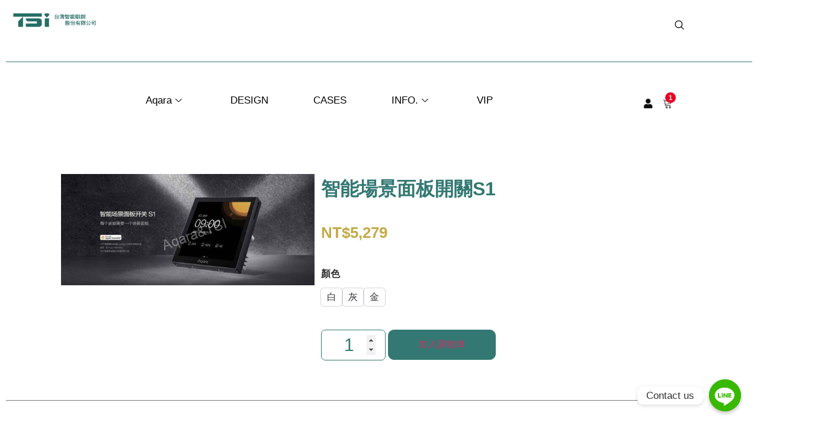

--- FILE ---
content_type: text/html; charset=UTF-8
request_url: https://www.aqaratw.tw/product/%E6%99%BA%E8%83%BD%E5%A0%B4%E6%99%AF%E9%9D%A2%E6%9D%BF%E9%96%8B%E9%97%9Cs1/
body_size: 240087
content:

<!DOCTYPE html>
<html lang="zh-TW">

<head>
	<meta charset="UTF-8">
	<meta name="viewport" content="width=device-width, initial-scale=1.0" />
		<title>智能場景面板開關S1 &#8211; 台灣智能聯創</title>
<meta name='robots' content='max-image-preview:large' />
<meta property="og:url" content="https://www.aqaratw.tw/product/%e6%99%ba%e8%83%bd%e5%a0%b4%e6%99%af%e9%9d%a2%e6%9d%bf%e9%96%8b%e9%97%9cs1/" /><meta property="og:type" content="article" /><meta property="og:title" content="智能場景面板開關S1" /><meta property="og:image" content="https://www.aqaratw.tw/wp-content/uploads/2021/12/S1电脑端_01.jpeg" /><meta property="og:site_name" content="台灣智能聯創" /><meta name="twitter:card" content="summary" /><link rel="alternate" type="application/rss+xml" title="訂閱《台灣智能聯創》&raquo; 資訊提供" href="https://www.aqaratw.tw/feed/" />
<link rel="alternate" type="application/rss+xml" title="訂閱《台灣智能聯創》&raquo; 留言的資訊提供" href="https://www.aqaratw.tw/comments/feed/" />
<link rel="alternate" title="oEmbed (JSON)" type="application/json+oembed" href="https://www.aqaratw.tw/wp-json/oembed/1.0/embed?url=https%3A%2F%2Fwww.aqaratw.tw%2Fproduct%2F%25e6%2599%25ba%25e8%2583%25bd%25e5%25a0%25b4%25e6%2599%25af%25e9%259d%25a2%25e6%259d%25bf%25e9%2596%258b%25e9%2597%259cs1%2F" />
<link rel="alternate" title="oEmbed (XML)" type="text/xml+oembed" href="https://www.aqaratw.tw/wp-json/oembed/1.0/embed?url=https%3A%2F%2Fwww.aqaratw.tw%2Fproduct%2F%25e6%2599%25ba%25e8%2583%25bd%25e5%25a0%25b4%25e6%2599%25af%25e9%259d%25a2%25e6%259d%25bf%25e9%2596%258b%25e9%2597%259cs1%2F&#038;format=xml" />
<style id='wp-img-auto-sizes-contain-inline-css'>
img:is([sizes=auto i],[sizes^="auto," i]){contain-intrinsic-size:3000px 1500px}
/*# sourceURL=wp-img-auto-sizes-contain-inline-css */
</style>
<link rel='stylesheet' id='elementor-frontend-css' href='https://www.aqaratw.tw/wp-content/plugins/elementor/assets/css/frontend.min.css?ver=3.34.2' media='all' />
<link rel='stylesheet' id='elementor-post-3520-css' href='https://www.aqaratw.tw/wp-content/uploads/elementor/css/post-3520.css?ver=1769014393' media='all' />
<link rel='stylesheet' id='elementor-post-4153-css' href='https://www.aqaratw.tw/wp-content/uploads/elementor/css/post-4153.css?ver=1769014394' media='all' />
<style id='wp-emoji-styles-inline-css'>

	img.wp-smiley, img.emoji {
		display: inline !important;
		border: none !important;
		box-shadow: none !important;
		height: 1em !important;
		width: 1em !important;
		margin: 0 0.07em !important;
		vertical-align: -0.1em !important;
		background: none !important;
		padding: 0 !important;
	}
/*# sourceURL=wp-emoji-styles-inline-css */
</style>
<link rel='stylesheet' id='wp-block-library-css' href='https://www.aqaratw.tw/wp-includes/css/dist/block-library/style.min.css?ver=6.9' media='all' />
<style id='global-styles-inline-css'>
:root{--wp--preset--aspect-ratio--square: 1;--wp--preset--aspect-ratio--4-3: 4/3;--wp--preset--aspect-ratio--3-4: 3/4;--wp--preset--aspect-ratio--3-2: 3/2;--wp--preset--aspect-ratio--2-3: 2/3;--wp--preset--aspect-ratio--16-9: 16/9;--wp--preset--aspect-ratio--9-16: 9/16;--wp--preset--color--black: #000000;--wp--preset--color--cyan-bluish-gray: #abb8c3;--wp--preset--color--white: #ffffff;--wp--preset--color--pale-pink: #f78da7;--wp--preset--color--vivid-red: #cf2e2e;--wp--preset--color--luminous-vivid-orange: #ff6900;--wp--preset--color--luminous-vivid-amber: #fcb900;--wp--preset--color--light-green-cyan: #7bdcb5;--wp--preset--color--vivid-green-cyan: #00d084;--wp--preset--color--pale-cyan-blue: #8ed1fc;--wp--preset--color--vivid-cyan-blue: #0693e3;--wp--preset--color--vivid-purple: #9b51e0;--wp--preset--gradient--vivid-cyan-blue-to-vivid-purple: linear-gradient(135deg,rgb(6,147,227) 0%,rgb(155,81,224) 100%);--wp--preset--gradient--light-green-cyan-to-vivid-green-cyan: linear-gradient(135deg,rgb(122,220,180) 0%,rgb(0,208,130) 100%);--wp--preset--gradient--luminous-vivid-amber-to-luminous-vivid-orange: linear-gradient(135deg,rgb(252,185,0) 0%,rgb(255,105,0) 100%);--wp--preset--gradient--luminous-vivid-orange-to-vivid-red: linear-gradient(135deg,rgb(255,105,0) 0%,rgb(207,46,46) 100%);--wp--preset--gradient--very-light-gray-to-cyan-bluish-gray: linear-gradient(135deg,rgb(238,238,238) 0%,rgb(169,184,195) 100%);--wp--preset--gradient--cool-to-warm-spectrum: linear-gradient(135deg,rgb(74,234,220) 0%,rgb(151,120,209) 20%,rgb(207,42,186) 40%,rgb(238,44,130) 60%,rgb(251,105,98) 80%,rgb(254,248,76) 100%);--wp--preset--gradient--blush-light-purple: linear-gradient(135deg,rgb(255,206,236) 0%,rgb(152,150,240) 100%);--wp--preset--gradient--blush-bordeaux: linear-gradient(135deg,rgb(254,205,165) 0%,rgb(254,45,45) 50%,rgb(107,0,62) 100%);--wp--preset--gradient--luminous-dusk: linear-gradient(135deg,rgb(255,203,112) 0%,rgb(199,81,192) 50%,rgb(65,88,208) 100%);--wp--preset--gradient--pale-ocean: linear-gradient(135deg,rgb(255,245,203) 0%,rgb(182,227,212) 50%,rgb(51,167,181) 100%);--wp--preset--gradient--electric-grass: linear-gradient(135deg,rgb(202,248,128) 0%,rgb(113,206,126) 100%);--wp--preset--gradient--midnight: linear-gradient(135deg,rgb(2,3,129) 0%,rgb(40,116,252) 100%);--wp--preset--font-size--small: 13px;--wp--preset--font-size--medium: 20px;--wp--preset--font-size--large: 36px;--wp--preset--font-size--x-large: 42px;--wp--preset--spacing--20: 0.44rem;--wp--preset--spacing--30: 0.67rem;--wp--preset--spacing--40: 1rem;--wp--preset--spacing--50: 1.5rem;--wp--preset--spacing--60: 2.25rem;--wp--preset--spacing--70: 3.38rem;--wp--preset--spacing--80: 5.06rem;--wp--preset--shadow--natural: 6px 6px 9px rgba(0, 0, 0, 0.2);--wp--preset--shadow--deep: 12px 12px 50px rgba(0, 0, 0, 0.4);--wp--preset--shadow--sharp: 6px 6px 0px rgba(0, 0, 0, 0.2);--wp--preset--shadow--outlined: 6px 6px 0px -3px rgb(255, 255, 255), 6px 6px rgb(0, 0, 0);--wp--preset--shadow--crisp: 6px 6px 0px rgb(0, 0, 0);}:root { --wp--style--global--content-size: 800px;--wp--style--global--wide-size: 1200px; }:where(body) { margin: 0; }.wp-site-blocks > .alignleft { float: left; margin-right: 2em; }.wp-site-blocks > .alignright { float: right; margin-left: 2em; }.wp-site-blocks > .aligncenter { justify-content: center; margin-left: auto; margin-right: auto; }:where(.wp-site-blocks) > * { margin-block-start: 24px; margin-block-end: 0; }:where(.wp-site-blocks) > :first-child { margin-block-start: 0; }:where(.wp-site-blocks) > :last-child { margin-block-end: 0; }:root { --wp--style--block-gap: 24px; }:root :where(.is-layout-flow) > :first-child{margin-block-start: 0;}:root :where(.is-layout-flow) > :last-child{margin-block-end: 0;}:root :where(.is-layout-flow) > *{margin-block-start: 24px;margin-block-end: 0;}:root :where(.is-layout-constrained) > :first-child{margin-block-start: 0;}:root :where(.is-layout-constrained) > :last-child{margin-block-end: 0;}:root :where(.is-layout-constrained) > *{margin-block-start: 24px;margin-block-end: 0;}:root :where(.is-layout-flex){gap: 24px;}:root :where(.is-layout-grid){gap: 24px;}.is-layout-flow > .alignleft{float: left;margin-inline-start: 0;margin-inline-end: 2em;}.is-layout-flow > .alignright{float: right;margin-inline-start: 2em;margin-inline-end: 0;}.is-layout-flow > .aligncenter{margin-left: auto !important;margin-right: auto !important;}.is-layout-constrained > .alignleft{float: left;margin-inline-start: 0;margin-inline-end: 2em;}.is-layout-constrained > .alignright{float: right;margin-inline-start: 2em;margin-inline-end: 0;}.is-layout-constrained > .aligncenter{margin-left: auto !important;margin-right: auto !important;}.is-layout-constrained > :where(:not(.alignleft):not(.alignright):not(.alignfull)){max-width: var(--wp--style--global--content-size);margin-left: auto !important;margin-right: auto !important;}.is-layout-constrained > .alignwide{max-width: var(--wp--style--global--wide-size);}body .is-layout-flex{display: flex;}.is-layout-flex{flex-wrap: wrap;align-items: center;}.is-layout-flex > :is(*, div){margin: 0;}body .is-layout-grid{display: grid;}.is-layout-grid > :is(*, div){margin: 0;}body{padding-top: 0px;padding-right: 0px;padding-bottom: 0px;padding-left: 0px;}a:where(:not(.wp-element-button)){text-decoration: underline;}:root :where(.wp-element-button, .wp-block-button__link){background-color: #32373c;border-width: 0;color: #fff;font-family: inherit;font-size: inherit;font-style: inherit;font-weight: inherit;letter-spacing: inherit;line-height: inherit;padding-top: calc(0.667em + 2px);padding-right: calc(1.333em + 2px);padding-bottom: calc(0.667em + 2px);padding-left: calc(1.333em + 2px);text-decoration: none;text-transform: inherit;}.has-black-color{color: var(--wp--preset--color--black) !important;}.has-cyan-bluish-gray-color{color: var(--wp--preset--color--cyan-bluish-gray) !important;}.has-white-color{color: var(--wp--preset--color--white) !important;}.has-pale-pink-color{color: var(--wp--preset--color--pale-pink) !important;}.has-vivid-red-color{color: var(--wp--preset--color--vivid-red) !important;}.has-luminous-vivid-orange-color{color: var(--wp--preset--color--luminous-vivid-orange) !important;}.has-luminous-vivid-amber-color{color: var(--wp--preset--color--luminous-vivid-amber) !important;}.has-light-green-cyan-color{color: var(--wp--preset--color--light-green-cyan) !important;}.has-vivid-green-cyan-color{color: var(--wp--preset--color--vivid-green-cyan) !important;}.has-pale-cyan-blue-color{color: var(--wp--preset--color--pale-cyan-blue) !important;}.has-vivid-cyan-blue-color{color: var(--wp--preset--color--vivid-cyan-blue) !important;}.has-vivid-purple-color{color: var(--wp--preset--color--vivid-purple) !important;}.has-black-background-color{background-color: var(--wp--preset--color--black) !important;}.has-cyan-bluish-gray-background-color{background-color: var(--wp--preset--color--cyan-bluish-gray) !important;}.has-white-background-color{background-color: var(--wp--preset--color--white) !important;}.has-pale-pink-background-color{background-color: var(--wp--preset--color--pale-pink) !important;}.has-vivid-red-background-color{background-color: var(--wp--preset--color--vivid-red) !important;}.has-luminous-vivid-orange-background-color{background-color: var(--wp--preset--color--luminous-vivid-orange) !important;}.has-luminous-vivid-amber-background-color{background-color: var(--wp--preset--color--luminous-vivid-amber) !important;}.has-light-green-cyan-background-color{background-color: var(--wp--preset--color--light-green-cyan) !important;}.has-vivid-green-cyan-background-color{background-color: var(--wp--preset--color--vivid-green-cyan) !important;}.has-pale-cyan-blue-background-color{background-color: var(--wp--preset--color--pale-cyan-blue) !important;}.has-vivid-cyan-blue-background-color{background-color: var(--wp--preset--color--vivid-cyan-blue) !important;}.has-vivid-purple-background-color{background-color: var(--wp--preset--color--vivid-purple) !important;}.has-black-border-color{border-color: var(--wp--preset--color--black) !important;}.has-cyan-bluish-gray-border-color{border-color: var(--wp--preset--color--cyan-bluish-gray) !important;}.has-white-border-color{border-color: var(--wp--preset--color--white) !important;}.has-pale-pink-border-color{border-color: var(--wp--preset--color--pale-pink) !important;}.has-vivid-red-border-color{border-color: var(--wp--preset--color--vivid-red) !important;}.has-luminous-vivid-orange-border-color{border-color: var(--wp--preset--color--luminous-vivid-orange) !important;}.has-luminous-vivid-amber-border-color{border-color: var(--wp--preset--color--luminous-vivid-amber) !important;}.has-light-green-cyan-border-color{border-color: var(--wp--preset--color--light-green-cyan) !important;}.has-vivid-green-cyan-border-color{border-color: var(--wp--preset--color--vivid-green-cyan) !important;}.has-pale-cyan-blue-border-color{border-color: var(--wp--preset--color--pale-cyan-blue) !important;}.has-vivid-cyan-blue-border-color{border-color: var(--wp--preset--color--vivid-cyan-blue) !important;}.has-vivid-purple-border-color{border-color: var(--wp--preset--color--vivid-purple) !important;}.has-vivid-cyan-blue-to-vivid-purple-gradient-background{background: var(--wp--preset--gradient--vivid-cyan-blue-to-vivid-purple) !important;}.has-light-green-cyan-to-vivid-green-cyan-gradient-background{background: var(--wp--preset--gradient--light-green-cyan-to-vivid-green-cyan) !important;}.has-luminous-vivid-amber-to-luminous-vivid-orange-gradient-background{background: var(--wp--preset--gradient--luminous-vivid-amber-to-luminous-vivid-orange) !important;}.has-luminous-vivid-orange-to-vivid-red-gradient-background{background: var(--wp--preset--gradient--luminous-vivid-orange-to-vivid-red) !important;}.has-very-light-gray-to-cyan-bluish-gray-gradient-background{background: var(--wp--preset--gradient--very-light-gray-to-cyan-bluish-gray) !important;}.has-cool-to-warm-spectrum-gradient-background{background: var(--wp--preset--gradient--cool-to-warm-spectrum) !important;}.has-blush-light-purple-gradient-background{background: var(--wp--preset--gradient--blush-light-purple) !important;}.has-blush-bordeaux-gradient-background{background: var(--wp--preset--gradient--blush-bordeaux) !important;}.has-luminous-dusk-gradient-background{background: var(--wp--preset--gradient--luminous-dusk) !important;}.has-pale-ocean-gradient-background{background: var(--wp--preset--gradient--pale-ocean) !important;}.has-electric-grass-gradient-background{background: var(--wp--preset--gradient--electric-grass) !important;}.has-midnight-gradient-background{background: var(--wp--preset--gradient--midnight) !important;}.has-small-font-size{font-size: var(--wp--preset--font-size--small) !important;}.has-medium-font-size{font-size: var(--wp--preset--font-size--medium) !important;}.has-large-font-size{font-size: var(--wp--preset--font-size--large) !important;}.has-x-large-font-size{font-size: var(--wp--preset--font-size--x-large) !important;}
:root :where(.wp-block-pullquote){font-size: 1.5em;line-height: 1.6;}
/*# sourceURL=global-styles-inline-css */
</style>
<link rel='stylesheet' id='chaty-front-css-css' href='https://www.aqaratw.tw/wp-content/plugins/chaty/css/chaty-front.min.css?ver=3.1.81699931238' media='all' />
<link rel='stylesheet' id='contact-form-7-css' href='https://www.aqaratw.tw/wp-content/plugins/contact-form-7/includes/css/styles.css?ver=5.5.3' media='all' />
<link rel='stylesheet' id='wholesalex-css' href='https://www.aqaratw.tw/wp-content/plugins/wholesalex/assets/css/wholesalex-public.css?ver=2.2.5' media='' />
<link rel='stylesheet' id='photoswipe-css' href='https://www.aqaratw.tw/wp-content/plugins/woocommerce/assets/css/photoswipe/photoswipe.min.css?ver=10.4.3' media='all' />
<link rel='stylesheet' id='photoswipe-default-skin-css' href='https://www.aqaratw.tw/wp-content/plugins/woocommerce/assets/css/photoswipe/default-skin/default-skin.min.css?ver=10.4.3' media='all' />
<link rel='stylesheet' id='woocommerce-layout-css' href='https://www.aqaratw.tw/wp-content/plugins/woocommerce/assets/css/woocommerce-layout.css?ver=10.4.3' media='all' />
<link rel='stylesheet' id='woocommerce-smallscreen-css' href='https://www.aqaratw.tw/wp-content/plugins/woocommerce/assets/css/woocommerce-smallscreen.css?ver=10.4.3' media='only screen and (max-width: 768px)' />
<link rel='stylesheet' id='woocommerce-general-css' href='https://www.aqaratw.tw/wp-content/plugins/woocommerce/assets/css/woocommerce.css?ver=10.4.3' media='all' />
<style id='woocommerce-inline-inline-css'>
.woocommerce form .form-row .required { visibility: visible; }
/*# sourceURL=woocommerce-inline-inline-css */
</style>
<link rel='stylesheet' id='rtsb-quick-view-css' href='https://www.aqaratw.tw/wp-content/plugins/shopbuilder/assets/css/modules/quick-view.css?ver=3.2.2' media='all' />
<link rel='stylesheet' id='rtsb-wishlist-css' href='https://www.aqaratw.tw/wp-content/plugins/shopbuilder/assets/css/modules/wishlist.css?ver=3.2.2' media='all' />
<link rel='stylesheet' id='rtsb-compare-css' href='https://www.aqaratw.tw/wp-content/plugins/shopbuilder/assets/css/modules/compare.css?ver=3.2.2' media='all' />
<link rel='stylesheet' id='rtsb-variation-swatches-css' href='https://www.aqaratw.tw/wp-content/plugins/shopbuilder/assets/css/modules/variation-swatches.css?ver=3.2.2' media='all' />
<style id='rtsb-variation-swatches-inline-css'>
:root{--details-page-attr-label-font-size:16px;--details-page-attr-label-color:#333333;--attribute-border-color:#D1D5DB;--attribute-border-color-hover:#333333;--checkmark-width:18px;--checkmark-height:18px;--checkmark-font-size:13px;--checkmark-bg-color:#333333;--tooltip-bg-color:#333333;--tooltip-image-bg-color:#333333;--tooltip-text-color:#ffffff;--details-page-attr-width:30px;--details-page-attr-height:30px;--details-page-attr-font-size:16px;--showcase-attr-width:30px;--showcase-attr-height:30px;--showcase-attr-font-size:16px;--tooltip-image-padding:3px;--variation-attr-border-radius:4px;}
/*# sourceURL=rtsb-variation-swatches-inline-css */
</style>
<link rel='stylesheet' id='rtsb-variation-gallery-css' href='https://www.aqaratw.tw/wp-content/plugins/shopbuilder/assets/css/modules/variation-gallery.css?ver=3.2.2' media='all' />
<style id='rtsb-variation-gallery-inline-css'>
:root{--vg-main-slider-v-alignment:flex-start;--vg-grid-column:4;--vg-main-slider-border-color:transparent;--vg-thumb-border-color:#eee;--vg-thumb-item-inner-padding:10px;--vg-thumb-border-radius:5px;--vg-thumb-gap:10px;--vg-thumb-slider-width:150px;}
/*# sourceURL=rtsb-variation-gallery-inline-css */
</style>
<link rel='stylesheet' id='hello-elementor-css' href='https://www.aqaratw.tw/wp-content/themes/hello-elementor/assets/css/reset.css?ver=3.4.5' media='all' />
<link rel='stylesheet' id='hello-elementor-theme-style-css' href='https://www.aqaratw.tw/wp-content/themes/hello-elementor/assets/css/theme.css?ver=3.4.5' media='all' />
<link rel='stylesheet' id='hello-elementor-header-footer-css' href='https://www.aqaratw.tw/wp-content/themes/hello-elementor/assets/css/header-footer.css?ver=3.4.5' media='all' />
<link rel='stylesheet' id='elementor-post-3497-css' href='https://www.aqaratw.tw/wp-content/uploads/elementor/css/post-3497.css?ver=1769014394' media='all' />
<link rel='stylesheet' id='widget-image-css' href='https://www.aqaratw.tw/wp-content/plugins/elementor/assets/css/widget-image.min.css?ver=3.34.2' media='all' />
<link rel='stylesheet' id='widget-nav-menu-css' href='https://www.aqaratw.tw/wp-content/plugins/elementor-pro/assets/css/widget-nav-menu.min.css?ver=3.34.1' media='all' />
<link rel='stylesheet' id='widget-search-form-css' href='https://www.aqaratw.tw/wp-content/plugins/elementor-pro/assets/css/widget-search-form.min.css?ver=3.34.1' media='all' />
<link rel='stylesheet' id='elementor-icons-shared-0-css' href='https://www.aqaratw.tw/wp-content/plugins/elementor/assets/lib/font-awesome/css/fontawesome.min.css?ver=5.15.3' media='all' />
<link rel='stylesheet' id='elementor-icons-fa-solid-css' href='https://www.aqaratw.tw/wp-content/plugins/elementor/assets/lib/font-awesome/css/solid.min.css?ver=5.15.3' media='all' />
<link rel='stylesheet' id='widget-woocommerce-menu-cart-css' href='https://www.aqaratw.tw/wp-content/plugins/elementor-pro/assets/css/widget-woocommerce-menu-cart.min.css?ver=3.34.1' media='all' />
<link rel='stylesheet' id='e-motion-fx-css' href='https://www.aqaratw.tw/wp-content/plugins/elementor-pro/assets/css/modules/motion-fx.min.css?ver=3.34.1' media='all' />
<link rel='stylesheet' id='widget-heading-css' href='https://www.aqaratw.tw/wp-content/plugins/elementor/assets/css/widget-heading.min.css?ver=3.34.2' media='all' />
<link rel='stylesheet' id='widget-woocommerce-product-images-css' href='https://www.aqaratw.tw/wp-content/plugins/elementor-pro/assets/css/widget-woocommerce-product-images.min.css?ver=3.34.1' media='all' />
<link rel='stylesheet' id='widget-woocommerce-product-price-css' href='https://www.aqaratw.tw/wp-content/plugins/elementor-pro/assets/css/widget-woocommerce-product-price.min.css?ver=3.34.1' media='all' />
<link rel='stylesheet' id='widget-woocommerce-product-add-to-cart-css' href='https://www.aqaratw.tw/wp-content/plugins/elementor-pro/assets/css/widget-woocommerce-product-add-to-cart.min.css?ver=3.34.1' media='all' />
<link rel='stylesheet' id='widget-divider-css' href='https://www.aqaratw.tw/wp-content/plugins/elementor/assets/css/widget-divider.min.css?ver=3.34.2' media='all' />
<link rel='stylesheet' id='widget-woocommerce-products-css' href='https://www.aqaratw.tw/wp-content/plugins/elementor-pro/assets/css/widget-woocommerce-products.min.css?ver=3.34.1' media='all' />
<link rel='stylesheet' id='elementor-icons-css' href='https://www.aqaratw.tw/wp-content/plugins/elementor/assets/lib/eicons/css/elementor-icons.min.css?ver=5.46.0' media='all' />
<link rel='stylesheet' id='elementor-post-2637-css' href='https://www.aqaratw.tw/wp-content/uploads/elementor/css/post-2637.css?ver=1769014396' media='all' />
<link rel='stylesheet' id='elementor-post-2632-css' href='https://www.aqaratw.tw/wp-content/uploads/elementor/css/post-2632.css?ver=1769014396' media='all' />
<link rel='stylesheet' id='elementor-post-2622-css' href='https://www.aqaratw.tw/wp-content/uploads/elementor/css/post-2622.css?ver=1769014407' media='all' />
<link rel='stylesheet' id='rtsb-frontend-css' href='https://www.aqaratw.tw/wp-content/plugins/shopbuilder/assets/css/frontend/frontend.css?ver=3.2.2' media='all' />
<style id='rtsb-frontend-inline-css'>
.rtsb-shopbuilder-plugin #toast-container .toast-success{color:#004BFF}.rtsb-shopbuilder-plugin #toast-container .toast-success:before{background-color:#004BFF}.rtsb-shopbuilder-plugin #toast-container .toast-close-button{color:#004BFF}.rtsb-shopbuilder-plugin #toast-container .toast-success{background-color:#F5F8FF}.rtsb-shopbuilder-plugin #toast-container .toast-success a{color:#0039C0}
/*# sourceURL=rtsb-frontend-inline-css */
</style>
<link rel='stylesheet' id='rtsb-fonts-css' href='https://www.aqaratw.tw/wp-content/plugins/shopbuilder/assets/css/frontend/rtsb-fonts.css?ver=3.2.2' media='all' />
<link rel='stylesheet' id='ekit-widget-styles-css' href='https://www.aqaratw.tw/wp-content/plugins/elementskit-lite/widgets/init/assets/css/widget-styles.css?ver=3.7.8' media='all' />
<link rel='stylesheet' id='ekit-widget-styles-pro-css' href='https://www.aqaratw.tw/wp-content/plugins/elementskit/widgets/init/assets/css/widget-styles-pro.css?ver=4.2.1' media='all' />
<link rel='stylesheet' id='ekit-responsive-css' href='https://www.aqaratw.tw/wp-content/plugins/elementskit-lite/widgets/init/assets/css/responsive.css?ver=3.7.8' media='all' />
<link rel='stylesheet' id='elementor-icons-fa-regular-css' href='https://www.aqaratw.tw/wp-content/plugins/elementor/assets/lib/font-awesome/css/regular.min.css?ver=5.15.3' media='all' />
<link rel='stylesheet' id='um_modal-css' href='https://www.aqaratw.tw/wp-content/plugins/ultimate-member/assets/css/um-modal.min.css?ver=2.11.1' media='all' />
<link rel='stylesheet' id='um_ui-css' href='https://www.aqaratw.tw/wp-content/plugins/ultimate-member/assets/libs/jquery-ui/jquery-ui.min.css?ver=1.13.2' media='all' />
<link rel='stylesheet' id='um_tipsy-css' href='https://www.aqaratw.tw/wp-content/plugins/ultimate-member/assets/libs/tipsy/tipsy.min.css?ver=1.0.0a' media='all' />
<link rel='stylesheet' id='um_raty-css' href='https://www.aqaratw.tw/wp-content/plugins/ultimate-member/assets/libs/raty/um-raty.min.css?ver=2.6.0' media='all' />
<link rel='stylesheet' id='select2-css' href='https://www.aqaratw.tw/wp-content/plugins/ultimate-member/assets/libs/select2/select2.min.css?ver=4.0.13' media='all' />
<link rel='stylesheet' id='um_fileupload-css' href='https://www.aqaratw.tw/wp-content/plugins/ultimate-member/assets/css/um-fileupload.min.css?ver=2.11.1' media='all' />
<link rel='stylesheet' id='um_confirm-css' href='https://www.aqaratw.tw/wp-content/plugins/ultimate-member/assets/libs/um-confirm/um-confirm.min.css?ver=1.0' media='all' />
<link rel='stylesheet' id='um_datetime-css' href='https://www.aqaratw.tw/wp-content/plugins/ultimate-member/assets/libs/pickadate/default.min.css?ver=3.6.2' media='all' />
<link rel='stylesheet' id='um_datetime_date-css' href='https://www.aqaratw.tw/wp-content/plugins/ultimate-member/assets/libs/pickadate/default.date.min.css?ver=3.6.2' media='all' />
<link rel='stylesheet' id='um_datetime_time-css' href='https://www.aqaratw.tw/wp-content/plugins/ultimate-member/assets/libs/pickadate/default.time.min.css?ver=3.6.2' media='all' />
<link rel='stylesheet' id='um_fonticons_ii-css' href='https://www.aqaratw.tw/wp-content/plugins/ultimate-member/assets/libs/legacy/fonticons/fonticons-ii.min.css?ver=2.11.1' media='all' />
<link rel='stylesheet' id='um_fonticons_fa-css' href='https://www.aqaratw.tw/wp-content/plugins/ultimate-member/assets/libs/legacy/fonticons/fonticons-fa.min.css?ver=2.11.1' media='all' />
<link rel='stylesheet' id='um_fontawesome-css' href='https://www.aqaratw.tw/wp-content/plugins/ultimate-member/assets/css/um-fontawesome.min.css?ver=6.5.2' media='all' />
<link rel='stylesheet' id='um_common-css' href='https://www.aqaratw.tw/wp-content/plugins/ultimate-member/assets/css/common.min.css?ver=2.11.1' media='all' />
<link rel='stylesheet' id='um_responsive-css' href='https://www.aqaratw.tw/wp-content/plugins/ultimate-member/assets/css/um-responsive.min.css?ver=2.11.1' media='all' />
<link rel='stylesheet' id='um_styles-css' href='https://www.aqaratw.tw/wp-content/plugins/ultimate-member/assets/css/um-styles.min.css?ver=2.11.1' media='all' />
<link rel='stylesheet' id='um_crop-css' href='https://www.aqaratw.tw/wp-content/plugins/ultimate-member/assets/libs/cropper/cropper.min.css?ver=1.6.1' media='all' />
<link rel='stylesheet' id='um_profile-css' href='https://www.aqaratw.tw/wp-content/plugins/ultimate-member/assets/css/um-profile.min.css?ver=2.11.1' media='all' />
<link rel='stylesheet' id='um_account-css' href='https://www.aqaratw.tw/wp-content/plugins/ultimate-member/assets/css/um-account.min.css?ver=2.11.1' media='all' />
<link rel='stylesheet' id='um_misc-css' href='https://www.aqaratw.tw/wp-content/plugins/ultimate-member/assets/css/um-misc.min.css?ver=2.11.1' media='all' />
<link rel='stylesheet' id='um_default_css-css' href='https://www.aqaratw.tw/wp-content/plugins/ultimate-member/assets/css/um-old-default.min.css?ver=2.11.1' media='all' />
<link rel='stylesheet' id='elementor-icons-fa-brands-css' href='https://www.aqaratw.tw/wp-content/plugins/elementor/assets/lib/font-awesome/css/brands.min.css?ver=5.15.3' media='all' />
<script type="text/template" id="tmpl-variation-template">
	<div class="woocommerce-variation-description">{{{ data.variation.variation_description }}}</div>
	<div class="woocommerce-variation-price">{{{ data.variation.price_html }}}</div>
	<div class="woocommerce-variation-availability">{{{ data.variation.availability_html }}}</div>
</script>
<script type="text/template" id="tmpl-unavailable-variation-template">
	<p role="alert">抱歉，此商品已下架，請選擇不同的組合</p>
</script>
<script type="text/javascript">
            window._nslDOMReady = (function () {
                const executedCallbacks = new Set();
            
                return function (callback) {
                    /**
                    * Third parties might dispatch DOMContentLoaded events, so we need to ensure that we only run our callback once!
                    */
                    if (executedCallbacks.has(callback)) return;
            
                    const wrappedCallback = function () {
                        if (executedCallbacks.has(callback)) return;
                        executedCallbacks.add(callback);
                        callback();
                    };
            
                    if (document.readyState === "complete" || document.readyState === "interactive") {
                        wrappedCallback();
                    } else {
                        document.addEventListener("DOMContentLoaded", wrappedCallback);
                    }
                };
            })();
        </script><script src="https://www.aqaratw.tw/wp-includes/js/jquery/jquery.min.js?ver=3.7.1" id="jquery-core-js"></script>
<script src="https://www.aqaratw.tw/wp-includes/js/jquery/jquery-migrate.min.js?ver=3.4.1" id="jquery-migrate-js"></script>
<script src="https://www.aqaratw.tw/wp-content/plugins/woocommerce/assets/js/jquery-blockui/jquery.blockUI.min.js?ver=2.7.0-wc.10.4.3" id="wc-jquery-blockui-js" defer data-wp-strategy="defer"></script>
<script id="wc-add-to-cart-js-extra">
var wc_add_to_cart_params = {"ajax_url":"/wp-admin/admin-ajax.php","wc_ajax_url":"/?wc-ajax=%%endpoint%%","i18n_view_cart":"\u67e5\u770b\u8cfc\u7269\u8eca","cart_url":"https://www.aqaratw.tw/cart-3/","is_cart":"","cart_redirect_after_add":"no"};
//# sourceURL=wc-add-to-cart-js-extra
</script>
<script src="https://www.aqaratw.tw/wp-content/plugins/woocommerce/assets/js/frontend/add-to-cart.min.js?ver=10.4.3" id="wc-add-to-cart-js" defer data-wp-strategy="defer"></script>
<script src="https://www.aqaratw.tw/wp-content/plugins/woocommerce/assets/js/zoom/jquery.zoom.min.js?ver=1.7.21-wc.10.4.3" id="wc-zoom-js" defer data-wp-strategy="defer"></script>
<script src="https://www.aqaratw.tw/wp-content/plugins/woocommerce/assets/js/photoswipe/photoswipe.min.js?ver=4.1.1-wc.10.4.3" id="wc-photoswipe-js" defer data-wp-strategy="defer"></script>
<script src="https://www.aqaratw.tw/wp-content/plugins/woocommerce/assets/js/photoswipe/photoswipe-ui-default.min.js?ver=4.1.1-wc.10.4.3" id="wc-photoswipe-ui-default-js" defer data-wp-strategy="defer"></script>
<script id="wc-single-product-js-extra">
var wc_single_product_params = {"i18n_required_rating_text":"\u8acb\u9078\u64c7\u8a55\u5206","i18n_rating_options":["1 \u661f (\u5171 5 \u661f)","2 \u661f (\u5171 5 \u661f)","3 \u661f (\u5171 5 \u661f)","4 \u661f (\u5171 5 \u661f)","5 \u661f (\u5171 5 \u661f)"],"i18n_product_gallery_trigger_text":"\u6aa2\u8996\u5168\u87a2\u5e55\u5716\u5eab","review_rating_required":"yes","flexslider":{"rtl":false,"animation":"slide","smoothHeight":true,"directionNav":false,"controlNav":"thumbnails","slideshow":false,"animationSpeed":500,"animationLoop":false,"allowOneSlide":false},"zoom_enabled":"1","zoom_options":[],"photoswipe_enabled":"1","photoswipe_options":{"shareEl":false,"closeOnScroll":false,"history":false,"hideAnimationDuration":0,"showAnimationDuration":0},"flexslider_enabled":"1"};
//# sourceURL=wc-single-product-js-extra
</script>
<script src="https://www.aqaratw.tw/wp-content/plugins/woocommerce/assets/js/frontend/single-product.min.js?ver=10.4.3" id="wc-single-product-js" defer data-wp-strategy="defer"></script>
<script src="https://www.aqaratw.tw/wp-content/plugins/woocommerce/assets/js/js-cookie/js.cookie.min.js?ver=2.1.4-wc.10.4.3" id="wc-js-cookie-js" defer data-wp-strategy="defer"></script>
<script id="woocommerce-js-extra">
var woocommerce_params = {"ajax_url":"/wp-admin/admin-ajax.php","wc_ajax_url":"/?wc-ajax=%%endpoint%%","i18n_password_show":"\u986f\u793a\u5bc6\u78bc","i18n_password_hide":"\u96b1\u85cf\u5bc6\u78bc"};
//# sourceURL=woocommerce-js-extra
</script>
<script src="https://www.aqaratw.tw/wp-content/plugins/woocommerce/assets/js/frontend/woocommerce.min.js?ver=10.4.3" id="woocommerce-js" defer data-wp-strategy="defer"></script>
<script src="https://www.aqaratw.tw/wp-includes/js/underscore.min.js?ver=1.13.7" id="underscore-js"></script>
<script id="wp-util-js-extra">
var _wpUtilSettings = {"ajax":{"url":"/wp-admin/admin-ajax.php"}};
//# sourceURL=wp-util-js-extra
</script>
<script src="https://www.aqaratw.tw/wp-includes/js/wp-util.min.js?ver=6.9" id="wp-util-js"></script>
<script id="wc-add-to-cart-variation-js-extra">
var wc_add_to_cart_variation_params = {"wc_ajax_url":"/?wc-ajax=%%endpoint%%","i18n_no_matching_variations_text":"\u5f88\u62b1\u6b49\uff0c\u6c92\u6709\u5546\u54c1\u7b26\u5408\u60a8\u7684\u9078\u64c7\uff0c\u8acb\u91cd\u65b0\u9078\u64c7\u5176\u4ed6\u7d44\u5408\u3002","i18n_make_a_selection_text":"\u8acb\u5148\u9078\u53d6\u4efb\u4e00\u5546\u54c1\u9805\u9078\u518d\u52a0\u5546\u54c1\u9032\u8cfc\u7269\u8eca","i18n_unavailable_text":"\u62b1\u6b49\uff0c\u6b64\u5546\u54c1\u5df2\u4e0b\u67b6\uff0c\u8acb\u9078\u64c7\u4e0d\u540c\u7684\u7d44\u5408","i18n_reset_alert_text":"\u9078\u53d6\u9805\u76ee\u5df2\u91cd\u8a2d\u3002 \u5fc5\u9808\u5148\u9078\u53d6\u5546\u54c1\u9078\u9805\uff0c\u624d\u80fd\u52a0\u5165\u8cfc\u7269\u8eca\u3002"};
//# sourceURL=wc-add-to-cart-variation-js-extra
</script>
<script src="https://www.aqaratw.tw/wp-content/plugins/woocommerce/assets/js/frontend/add-to-cart-variation.min.js?ver=10.4.3" id="wc-add-to-cart-variation-js" defer data-wp-strategy="defer"></script>
<script src="https://www.aqaratw.tw/wp-content/plugins/ultimate-member/assets/js/um-gdpr.min.js?ver=2.11.1" id="um-gdpr-js"></script>
<link rel="https://api.w.org/" href="https://www.aqaratw.tw/wp-json/" /><link rel="alternate" title="JSON" type="application/json" href="https://www.aqaratw.tw/wp-json/wp/v2/product/568" /><link rel="EditURI" type="application/rsd+xml" title="RSD" href="https://www.aqaratw.tw/xmlrpc.php?rsd" />
<meta name="generator" content="WordPress 6.9" />
<meta name="generator" content="WooCommerce 10.4.3" />
<link rel="canonical" href="https://www.aqaratw.tw/product/%e6%99%ba%e8%83%bd%e5%a0%b4%e6%99%af%e9%9d%a2%e6%9d%bf%e9%96%8b%e9%97%9cs1/" />
<link rel='shortlink' href='https://www.aqaratw.tw/?p=568' />
	<noscript><style>.woocommerce-product-gallery{ opacity: 1 !important; }</style></noscript>
	<meta name="generator" content="Elementor 3.34.2; features: additional_custom_breakpoints; settings: css_print_method-external, google_font-disabled, font_display-auto">
<script type="text/javascript">var elementskit_module_parallax_url = "https://www.aqaratw.tw/wp-content/plugins/elementskit/modules/parallax/";</script>			<style>
				.e-con.e-parent:nth-of-type(n+4):not(.e-lazyloaded):not(.e-no-lazyload),
				.e-con.e-parent:nth-of-type(n+4):not(.e-lazyloaded):not(.e-no-lazyload) * {
					background-image: none !important;
				}
				@media screen and (max-height: 1024px) {
					.e-con.e-parent:nth-of-type(n+3):not(.e-lazyloaded):not(.e-no-lazyload),
					.e-con.e-parent:nth-of-type(n+3):not(.e-lazyloaded):not(.e-no-lazyload) * {
						background-image: none !important;
					}
				}
				@media screen and (max-height: 640px) {
					.e-con.e-parent:nth-of-type(n+2):not(.e-lazyloaded):not(.e-no-lazyload),
					.e-con.e-parent:nth-of-type(n+2):not(.e-lazyloaded):not(.e-no-lazyload) * {
						background-image: none !important;
					}
				}
			</style>
			<link rel="icon" href="https://www.aqaratw.tw/wp-content/uploads/2025/07/cropped-512x512-2-32x32.png" sizes="32x32" />
<link rel="icon" href="https://www.aqaratw.tw/wp-content/uploads/2025/07/cropped-512x512-2-192x192.png" sizes="192x192" />
<link rel="apple-touch-icon" href="https://www.aqaratw.tw/wp-content/uploads/2025/07/cropped-512x512-2-180x180.png" />
<meta name="msapplication-TileImage" content="https://www.aqaratw.tw/wp-content/uploads/2025/07/cropped-512x512-2-270x270.png" />
<style type="text/css">div.nsl-container[data-align="left"] {
    text-align: left;
}

div.nsl-container[data-align="center"] {
    text-align: center;
}

div.nsl-container[data-align="right"] {
    text-align: right;
}


div.nsl-container div.nsl-container-buttons a[data-plugin="nsl"] {
    text-decoration: none;
    box-shadow: none;
    border: 0;
}

div.nsl-container .nsl-container-buttons {
    display: flex;
    padding: 5px 0;
}

div.nsl-container.nsl-container-block .nsl-container-buttons {
    display: inline-grid;
    grid-template-columns: minmax(145px, auto);
}

div.nsl-container-block-fullwidth .nsl-container-buttons {
    flex-flow: column;
    align-items: center;
}

div.nsl-container-block-fullwidth .nsl-container-buttons a,
div.nsl-container-block .nsl-container-buttons a {
    flex: 1 1 auto;
    display: block;
    margin: 5px 0;
    width: 100%;
}

div.nsl-container-inline {
    margin: -5px;
    text-align: left;
}

div.nsl-container-inline .nsl-container-buttons {
    justify-content: center;
    flex-wrap: wrap;
}

div.nsl-container-inline .nsl-container-buttons a {
    margin: 5px;
    display: inline-block;
}

div.nsl-container-grid .nsl-container-buttons {
    flex-flow: row;
    align-items: center;
    flex-wrap: wrap;
}

div.nsl-container-grid .nsl-container-buttons a {
    flex: 1 1 auto;
    display: block;
    margin: 5px;
    max-width: 280px;
    width: 100%;
}

@media only screen and (min-width: 650px) {
    div.nsl-container-grid .nsl-container-buttons a {
        width: auto;
    }
}

div.nsl-container .nsl-button {
    cursor: pointer;
    vertical-align: top;
    border-radius: 4px;
}

div.nsl-container .nsl-button-default {
    color: #fff;
    display: flex;
}

div.nsl-container .nsl-button-icon {
    display: inline-block;
}

div.nsl-container .nsl-button-svg-container {
    flex: 0 0 auto;
    padding: 8px;
    display: flex;
    align-items: center;
}

div.nsl-container svg {
    height: 24px;
    width: 24px;
    vertical-align: top;
}

div.nsl-container .nsl-button-default div.nsl-button-label-container {
    margin: 0 24px 0 12px;
    padding: 10px 0;
    font-family: Helvetica, Arial, sans-serif;
    font-size: 16px;
    line-height: 20px;
    letter-spacing: .25px;
    overflow: hidden;
    text-align: center;
    text-overflow: clip;
    white-space: nowrap;
    flex: 1 1 auto;
    -webkit-font-smoothing: antialiased;
    -moz-osx-font-smoothing: grayscale;
    text-transform: none;
    display: inline-block;
}

div.nsl-container .nsl-button-google[data-skin="light"] {
    box-shadow: inset 0 0 0 1px #747775;
    color: #1f1f1f;
}

div.nsl-container .nsl-button-google[data-skin="dark"] {
    box-shadow: inset 0 0 0 1px #8E918F;
    color: #E3E3E3;
}

div.nsl-container .nsl-button-google[data-skin="neutral"] {
    color: #1F1F1F;
}

div.nsl-container .nsl-button-google div.nsl-button-label-container {
    font-family: "Roboto Medium", Roboto, Helvetica, Arial, sans-serif;
}

div.nsl-container .nsl-button-apple .nsl-button-svg-container {
    padding: 0 6px;
}

div.nsl-container .nsl-button-apple .nsl-button-svg-container svg {
    height: 40px;
    width: auto;
}

div.nsl-container .nsl-button-apple[data-skin="light"] {
    color: #000;
    box-shadow: 0 0 0 1px #000;
}

div.nsl-container .nsl-button-facebook[data-skin="white"] {
    color: #000;
    box-shadow: inset 0 0 0 1px #000;
}

div.nsl-container .nsl-button-facebook[data-skin="light"] {
    color: #1877F2;
    box-shadow: inset 0 0 0 1px #1877F2;
}

div.nsl-container .nsl-button-spotify[data-skin="white"] {
    color: #191414;
    box-shadow: inset 0 0 0 1px #191414;
}

div.nsl-container .nsl-button-apple div.nsl-button-label-container {
    font-size: 17px;
    font-family: -apple-system, BlinkMacSystemFont, "Segoe UI", Roboto, Helvetica, Arial, sans-serif, "Apple Color Emoji", "Segoe UI Emoji", "Segoe UI Symbol";
}

div.nsl-container .nsl-button-slack div.nsl-button-label-container {
    font-size: 17px;
    font-family: -apple-system, BlinkMacSystemFont, "Segoe UI", Roboto, Helvetica, Arial, sans-serif, "Apple Color Emoji", "Segoe UI Emoji", "Segoe UI Symbol";
}

div.nsl-container .nsl-button-slack[data-skin="light"] {
    color: #000000;
    box-shadow: inset 0 0 0 1px #DDDDDD;
}

div.nsl-container .nsl-button-tiktok[data-skin="light"] {
    color: #161823;
    box-shadow: 0 0 0 1px rgba(22, 24, 35, 0.12);
}


div.nsl-container .nsl-button-kakao {
    color: rgba(0, 0, 0, 0.85);
}

.nsl-clear {
    clear: both;
}

.nsl-container {
    clear: both;
}

.nsl-disabled-provider .nsl-button {
    filter: grayscale(1);
    opacity: 0.8;
}

/*Button align start*/

div.nsl-container-inline[data-align="left"] .nsl-container-buttons {
    justify-content: flex-start;
}

div.nsl-container-inline[data-align="center"] .nsl-container-buttons {
    justify-content: center;
}

div.nsl-container-inline[data-align="right"] .nsl-container-buttons {
    justify-content: flex-end;
}


div.nsl-container-grid[data-align="left"] .nsl-container-buttons {
    justify-content: flex-start;
}

div.nsl-container-grid[data-align="center"] .nsl-container-buttons {
    justify-content: center;
}

div.nsl-container-grid[data-align="right"] .nsl-container-buttons {
    justify-content: flex-end;
}

div.nsl-container-grid[data-align="space-around"] .nsl-container-buttons {
    justify-content: space-around;
}

div.nsl-container-grid[data-align="space-between"] .nsl-container-buttons {
    justify-content: space-between;
}

/* Button align end*/

/* Redirect */

#nsl-redirect-overlay {
    display: flex;
    flex-direction: column;
    justify-content: center;
    align-items: center;
    position: fixed;
    z-index: 1000000;
    left: 0;
    top: 0;
    width: 100%;
    height: 100%;
    backdrop-filter: blur(1px);
    background-color: RGBA(0, 0, 0, .32);;
}

#nsl-redirect-overlay-container {
    display: flex;
    flex-direction: column;
    justify-content: center;
    align-items: center;
    background-color: white;
    padding: 30px;
    border-radius: 10px;
}

#nsl-redirect-overlay-spinner {
    content: '';
    display: block;
    margin: 20px;
    border: 9px solid RGBA(0, 0, 0, .6);
    border-top: 9px solid #fff;
    border-radius: 50%;
    box-shadow: inset 0 0 0 1px RGBA(0, 0, 0, .6), 0 0 0 1px RGBA(0, 0, 0, .6);
    width: 40px;
    height: 40px;
    animation: nsl-loader-spin 2s linear infinite;
}

@keyframes nsl-loader-spin {
    0% {
        transform: rotate(0deg)
    }
    to {
        transform: rotate(360deg)
    }
}

#nsl-redirect-overlay-title {
    font-family: -apple-system, BlinkMacSystemFont, "Segoe UI", Roboto, Oxygen-Sans, Ubuntu, Cantarell, "Helvetica Neue", sans-serif;
    font-size: 18px;
    font-weight: bold;
    color: #3C434A;
}

#nsl-redirect-overlay-text {
    font-family: -apple-system, BlinkMacSystemFont, "Segoe UI", Roboto, Oxygen-Sans, Ubuntu, Cantarell, "Helvetica Neue", sans-serif;
    text-align: center;
    font-size: 14px;
    color: #3C434A;
}

/* Redirect END*/</style><style type="text/css">/* Notice fallback */
#nsl-notices-fallback {
    position: fixed;
    right: 10px;
    top: 10px;
    z-index: 10000;
}

.admin-bar #nsl-notices-fallback {
    top: 42px;
}

#nsl-notices-fallback > div {
    position: relative;
    background: #fff;
    border-left: 4px solid #fff;
    box-shadow: 0 1px 1px 0 rgba(0, 0, 0, .1);
    margin: 5px 15px 2px;
    padding: 1px 20px;
}

#nsl-notices-fallback > div.error {
    display: block;
    border-left-color: #dc3232;
}

#nsl-notices-fallback > div.updated {
    display: block;
    border-left-color: #46b450;
}

#nsl-notices-fallback p {
    margin: .5em 0;
    padding: 2px;
}

#nsl-notices-fallback > div:after {
    position: absolute;
    right: 5px;
    top: 5px;
    content: '\00d7';
    display: block;
    height: 16px;
    width: 16px;
    line-height: 16px;
    text-align: center;
    font-size: 20px;
    cursor: pointer;
}</style>		<style id="wp-custom-css">
			/* ===== Desktop 放大 User Icon（ElementsKit Nav Menu） ===== */
@media (min-width: 1025px) {
  /* user icon 本體 */
  .elementor-widget-ekit-nav-menu i.fa-user,
  .elementor-widget-ekit-nav-menu i.fa-user-circle,
  .elementor-widget-ekit-nav-menu .ekit-menu-icon {
    transform: scale(1.5);
    transform-origin: center;
    display: inline-block;
  }
}


  /* 2) 有些版型 icon 直接掛在按鈕上（保底） */
  .elementor-element-5ebdd7d .ekit-mini-cart__toggle{
    font-size: 120% !important; /* 若是字型 icon，這招一定有效 */
  }
}


/* ===============================
   ElementsKit Mini Cart
   紅色數量 Badge（右上角）
   =============================== */

/* 1) 讓購物車 icon 成為定位基準 */
.ekit-basket-item-count{
  position: relative !important;
  display: inline-flex !important;
  align-items: center;
}

/* 2) 隱藏原本的「 - 」與金額（icon 旁邊） */
.ekit-basket-item-count .ekit-cart-content-separator,
.ekit-basket-item-count .woocommerce-Price-amount,
.ekit-basket-item-count .woocommerce-Price-currencySymbol{
  display: none !important;
}

/* 3) 把數量做成紅色圓形 badge */
.ekit-basket-item-count .ekit-cart-content-count{
  position: absolute !important;
  top: -6px !important;
  right: -6px !important;

  min-width: 18px;
  height: 18px;
  padding: 0 4px;

  background: #e60023; /* 紅色 */
  color: #fff;

  font-size: 11px;
  font-weight: 600;
  line-height: 18px;
  text-align: center;

  border-radius: 999px;
  z-index: 99;

  display: inline-block !important;
}

/* 4) 數量為 0 時不顯示 badge（保險） */
.ekit-basket-item-count .ekit-cart-content-count:empty{
  display: none !important;
}
/* ===== Elementor Woo Mini Cart 按鈕樣式（修正版：圓角必定生效） ===== */

/* 查看購物車 + 結帳（按鈕本體） */
.elementor-menu-cart__footer-buttons a.elementor-button,
.elementor-menu-cart__footer-buttons .elementor-button {
  background-color: #337873 !important;
  border-radius: 5px !important;
  border: none !important;
  color: #ffffff !important;
  font-weight: 500 !important;
  overflow: hidden !important; /* 避免內層把圓角撐破 */
}

/* 內層文字容器也補一份（有些主題會覆蓋） */
.elementor-menu-cart__footer-buttons .elementor-button .elementor-button-text {
  color: #ffffff !important;
}

/* hover 狀態 */
.elementor-menu-cart__footer-buttons a.elementor-button:hover,
.elementor-menu-cart__footer-buttons .elementor-button:hover {
  background-color: #2d6b66 !important;
  color: #ffffff !important;
}


/* ===============================
   Woo Mini Cart 商品樣式
   =============================== */

/* 1️⃣ 商品名稱 → 紅色 */
.elementor-menu-cart__product-name,
.elementor-menu-cart__product-name a,
.ekit-mini-cart-product-title,
.ekit-mini-cart-product-title a {
  color: #E60023 !important;
}


/* 2) 數量「1 ×」固定黑色（權重拉高，防止被金色蓋掉） */
.elementor-menu-cart__product-price .quantity,
.elementor-menu-cart__product-price .quantity *,
.ekit-mini-cart-item .mini_cart_item .quantity > .quantity,
.ekit-mini-cart-item .mini_cart_item .quantity > .quantity * {
  color: #000000 !important;
  font-weight: 500 !important;
}


/* 只留你用 Elementor 做的選單：隱藏 WooCommerce 原生 My Account 選單 */
.woocommerce-account .woocommerce-MyAccount-navigation{
  display:none !important;
}

/* 讓右邊內容吃滿寬（因為左邊原生選單不見了） */
.woocommerce-account .woocommerce-MyAccount-content{
  float:none !important;
  width:100% !important;
}
/* My Account（page-id-2495、4611）隱藏 ElementsKit Header / MegaMenu + Footer */
body.page-id-2495 .ekit-template-content-header,
body.page-id-2495 .ekit-template-content-markup.ekit-template-content-header,
body.page-id-2495 .ekit-template-content-footer,

body.page-id-4612 .ekit-template-content-header,
body.page-id-4612 .ekit-template-content-markup.ekit-template-content-header,
body.page-id-4612 .ekit-template-content-footer,

body.page-id-4611 .ekit-template-content-header,
body.page-id-4611 .ekit-template-content-markup.ekit-template-content-header,
body.page-id-4611 .ekit-template-content-footer{
  display: none !important;
}
.page-header {
  display: none !important;
}

/* 登入移除 */
body.page-id-4611 .page-header{
  display: none !important;
}
body.page-id-4612 .page-header{
  display: none !important;
}

/*以下是 login page*/
/* Ultimate Member Custom CSS - Dark Theme */

/* Import Roboto Font *
@import url('https://fonts.googleapis.com/css2?family=Roboto:wght@300;400;500;700&display=swap');

/* Form Container */
.um-form {
  max-width: 100% !important;
  margin: 0 auto !important;
  box-shadow: none !important;
  border: none !important;
  width: 100% !important;
}

.um-form .um-field-submit {
  width: 100% !important;
  max-width: none !important;
}

/* Forgot Password Text */
.um-field-block {
  color: #fff !important;
  font-size: 17px;
}

/* Register Input Spacing */
.um-register .um-field {
  margin-bottom: 16px !important;
}

/* Labels */
.um-field-label label {
  font-weight: 400 !important;
  font-size: 14px !important;
  color: #9CA3AF !important;
  margin-bottom: 8px !important;
  display: block !important;
}

/* Input Fields */
.um .um-form input[type=text],
.um .um-form input[type=tel],
.um .um-form input[type=number],
.um .um-form input[type=password],
.um .um-form input[type=email],
.um .um-form textarea,
.um .um-form select {
  background-color: #ffffff !important;
  border: transparent !important;
  border-radius: 6px !important;
  padding: 16px 20px 16px 50px !important;
  height: 50px !important;
  color: #000000 !important;
  font-size: 13px !important;
  box-shadow: none !important;
  font-weight: 400 !important;
  width: 100% !important;
  transition: all 0.2s ease !important;
}

/* Placeholder */
.um-form input::placeholder,
.um-form textarea::placeholder {
  color: #9CA3AF !important;
  opacity: 1 !important;
}

/* Focus */
.um-form input:focus,
.um-form textarea:focus,
.um-form select:focus {
  border: 2px solid #49A29B !important;
  box-shadow: 0 0 0 3px rgba(73,162,155,0.15) !important;
  outline: none !important;
  background-color: #ffffff !important;
}

/* Icons */
.um-field-icon {
  color: #9CA3AF !important;
  left: 16px !important;
  top: 50% !important;
  transform: translateY(-50%) !important;
  font-size: 18px !important;
}

/* ===== BUTTONS（已改色）===== */
.um-button,
input[type="submit"].um-button {
  background: #49A29B !important;
  color: #FFFFFF !important;
  font-size: 16px !important;
  font-weight: 500 !important;
  border-radius: 6px !important;
  padding: 16px 20px !important;
  height: 50px !important;
  width: 100% !important;
  display: block !important;
  border: none !important;
  cursor: pointer !important;
  transition: all 0.3s ease !important;
  text-align: center !important;
}

/* Hover */
.um-button:hover,
input[type="submit"].um-button:hover {
  background: #337873 !important;
  transform: translateY(-1px) !important;
  box-shadow: 0 8px 25px rgba(51,120,115,0.35) !important;
}

/* Active */
.um-button:active,
input[type="submit"].um-button:active {
  transform: translateY(0) !important;
  box-shadow: 0 4px 15px rgba(51,120,115,0.25) !important;
}

/* Checkbox */
.um-field-checkbox-option {
  color: #D1D5DB !important;
}

.um-field-checkbox-state i {
  border: 1px solid #4B5563 !important;
}

.um-field-checkbox-state i.um-active {
  background-color: #49A29B !important;
  border-color: #49A29B !important;
}

/* Links */
.um a {
  color: #49A29B !important;
  font-size: 14px !important;
}

.um a:hover {
  color: #6BCFC7 !important;
}

/* Fields Spacing */
.um-field {
  margin-bottom: 14px !important;
  width: 100% !important;
}

/* Password Eye */
.um .um-field-password .um-field-icon-eye {
  right: 18px !important;
  color: #9CA3AF !important;
}

/* Errors */
.um-field-error {
  background-color: rgba(239,68,68,0.1) !important;
  color: #F87171 !important;
  border-radius: 8px !important;
  padding: 8px 12px !important;
}

/* Success */
.um-notice {
  background-color: rgba(34,197,94,0.1) !important;
  color: #4ADE80 !important;
  border-radius: 8px !important;
  padding: 12px !important;
}

/* Headers */
.um-header {
  border-bottom: none !important;
}

.um-form .um-header-tag {
  font-size: 24px !important;
  font-weight: 600 !important;
  color: #FFFFFF !important;
  text-align: center !important;
}

/* Responsive */
@media (max-width: 480px) {
  .um-form {
    padding: 16px !important;
  }

  .um-button {
    height: 52px !important;
  }

  .um-form input {
    height: 52px !important;
    font-size: 15px !important;
  }
}


/* 只在 WooCommerce 分類列表頁去掉標記黃底 */
body.post-type-archive-product mark,
body.tax-product_cat mark {
  background: transparent !important;
  color: inherit !important;
}		</style>
		</head>

<body class="wp-singular product-template-default single single-product postid-568 wp-custom-logo wp-embed-responsive wp-theme-hello-elementor theme-hello-elementor woocommerce woocommerce-page woocommerce-no-js rtsb-shopbuilder-plugin rtsb_theme_hello-elementor hello-elementor-default elementor-default elementor-template-full-width elementor-kit-3497 elementor-page-2622">

	
			<a class="skip-link screen-reader-text" href="#content">
			Skip to content		</a>
	
	
	<div class="ekit-template-content-markup ekit-template-content-header ekit-template-content-theme-support">
				<div data-elementor-type="wp-post" data-elementor-id="3520" class="elementor elementor-3520" data-elementor-post-type="elementskit_template">
				<div class="elementor-element elementor-element-dfc586c e-con-full e-flex e-con e-parent" data-id="dfc586c" data-element_type="container" data-settings="{&quot;ekit_has_onepagescroll_dot&quot;:&quot;yes&quot;}">
		<div class="elementor-element elementor-element-b192d54 e-con-full e-flex e-con e-child" data-id="b192d54" data-element_type="container" data-settings="{&quot;ekit_has_onepagescroll_dot&quot;:&quot;yes&quot;}">
				<div class="elementor-element elementor-element-cffdebe elementor-widget__width-initial elementor-widget elementor-widget-image" data-id="cffdebe" data-element_type="widget" data-settings="{&quot;ekit_we_effect_on&quot;:&quot;none&quot;}" data-widget_type="image.default">
				<div class="elementor-widget-container">
																<a href="https://www.aqaratw.tw/">
							<img fetchpriority="high" width="800" height="152" src="https://www.aqaratw.tw/wp-content/uploads/2025/07/截圖-2025-07-04-晚上10.19.17.png" class="attachment-large size-large wp-image-3312" alt="" srcset="https://www.aqaratw.tw/wp-content/uploads/2025/07/截圖-2025-07-04-晚上10.19.17.png 829w, https://www.aqaratw.tw/wp-content/uploads/2025/07/截圖-2025-07-04-晚上10.19.17-300x57.png 300w, https://www.aqaratw.tw/wp-content/uploads/2025/07/截圖-2025-07-04-晚上10.19.17-768x146.png 768w, https://www.aqaratw.tw/wp-content/uploads/2025/07/截圖-2025-07-04-晚上10.19.17-600x114.png 600w" sizes="(max-width: 800px) 100vw, 800px" />								</a>
															</div>
				</div>
				</div>
		<div class="elementor-element elementor-element-7b7b4e2 e-con-full e-flex e-con e-child" data-id="7b7b4e2" data-element_type="container" data-settings="{&quot;ekit_has_onepagescroll_dot&quot;:&quot;yes&quot;}">
				<div class="elementor-element elementor-element-fe988b8 elementor-widget elementor-widget-elementskit-header-search" data-id="fe988b8" data-element_type="widget" data-settings="{&quot;ekit_we_effect_on&quot;:&quot;none&quot;}" data-widget_type="elementskit-header-search.default">
				<div class="elementor-widget-container">
					<div class="ekit-wid-con" >        <a href="#ekit_modal-popup-fe988b8" class="ekit_navsearch-button ekit-modal-popup" aria-label="navsearch-button">
            <svg class="ekit-svg-icon icon-search11" viewBox="0 0 32 32" xmlns="http://www.w3.org/2000/svg"><path d="M30.938 29.538l-7.363-7.363c1.825-2.225 2.925-5.075 2.925-8.181 0-7.125-5.781-12.906-12.906-12.906-7.131 0-12.906 5.781-12.906 12.906s5.775 12.906 12.906 12.906c3.106 0 5.95-1.094 8.175-2.919l7.363 7.356c0.5 0.5 1.306 0.5 1.806 0 0.5-0.494 0.5-1.306 0-1.8zM13.594 24.331c-5.706 0-10.344-4.637-10.344-10.338s4.638-10.344 10.344-10.344c5.7 0 10.344 4.644 10.344 10.344s-4.644 10.338-10.344 10.338z"></path></svg>        </a>
        <!-- language switcher strart -->
        <!-- xs modal -->
        <div class="zoom-anim-dialog mfp-hide ekit_modal-searchPanel" id="ekit_modal-popup-fe988b8">
            <div class="ekit-search-panel">
            <!-- Polylang search - thanks to Alain Melsens -->
                <form role="search" method="get" class="ekit-search-group" action="https://www.aqaratw.tw/">
                    <input type="search" class="ekit_search-field" aria-label="search-form" placeholder="Search..." value="" name="s">
					<button type="submit" class="ekit_search-button" aria-label="search-button">
                        <svg class="ekit-svg-icon icon-search11" viewBox="0 0 32 32" xmlns="http://www.w3.org/2000/svg"><path d="M30.938 29.538l-7.363-7.363c1.825-2.225 2.925-5.075 2.925-8.181 0-7.125-5.781-12.906-12.906-12.906-7.131 0-12.906 5.781-12.906 12.906s5.775 12.906 12.906 12.906c3.106 0 5.95-1.094 8.175-2.919l7.363 7.356c0.5 0.5 1.306 0.5 1.806 0 0.5-0.494 0.5-1.306 0-1.8zM13.594 24.331c-5.706 0-10.344-4.637-10.344-10.338s4.638-10.344 10.344-10.344c5.7 0 10.344 4.644 10.344 10.344s-4.644 10.338-10.344 10.338z"></path></svg>                    </button>
                </form>
            </div>
        </div><!-- End xs modal -->
        <!-- end language switcher strart -->
        </div>				</div>
				</div>
				</div>
				</div>
		<div class="elementor-element elementor-element-284ac44 e-con-full e-flex e-con e-parent" data-id="284ac44" data-element_type="container" data-settings="{&quot;ekit_has_onepagescroll_dot&quot;:&quot;yes&quot;}">
				<div class="elementor-element elementor-element-42fb150 elementor-widget-divider--view-line elementor-widget elementor-widget-divider" data-id="42fb150" data-element_type="widget" data-settings="{&quot;ekit_we_effect_on&quot;:&quot;none&quot;}" data-widget_type="divider.default">
				<div class="elementor-widget-container">
							<div class="elementor-divider">
			<span class="elementor-divider-separator">
						</span>
		</div>
						</div>
				</div>
				</div>
		<div class="elementor-element elementor-element-62ff0f8 e-con-full e-flex e-con e-parent" data-id="62ff0f8" data-element_type="container" data-settings="{&quot;ekit_has_onepagescroll_dot&quot;:&quot;yes&quot;}">
				<div class="elementor-element elementor-element-f85c324 elementor-widget__width-initial elementor-widget elementor-widget-ekit-nav-menu" data-id="f85c324" data-element_type="widget" data-settings="{&quot;ekit_we_effect_on&quot;:&quot;none&quot;}" data-widget_type="ekit-nav-menu.default">
				<div class="elementor-widget-container">
							<nav class="ekit-wid-con ekit_menu_responsive_tablet" 
			data-hamburger-icon="" 
			data-hamburger-icon-type="icon" 
			data-responsive-breakpoint="1024">
			            <button class="elementskit-menu-hamburger elementskit-menu-toggler"  type="button" aria-label="hamburger-icon">
                                    <span class="elementskit-menu-hamburger-icon"></span><span class="elementskit-menu-hamburger-icon"></span><span class="elementskit-menu-hamburger-icon"></span>
                            </button>
            <div id="ekit-megamenu-primary-menu-duplicate" class="elementskit-menu-container elementskit-menu-offcanvas-elements elementskit-navbar-nav-default ekit-nav-menu-one-page- ekit-nav-dropdown-hover"><ul id="menu-primary-menu-duplicate" class="elementskit-navbar-nav elementskit-menu-po-center submenu-click-on-icon"><li id="menu-item-3515" class="menu-item menu-item-type-custom menu-item-object-custom menu-item-3515 nav-item elementskit-dropdown-has top_position elementskit-dropdown-menu-full_width elementskit-megamenu-has" data-vertical-menu=""><a href="#" class="ekit-menu-nav-link">Aqara<svg class="elementskit-submenu-indicator ekit-svg-icon icon-down-arrow1" viewBox="0 0 32 32" xmlns="http://www.w3.org/2000/svg"><path d="M31.582 8.495c-0.578-0.613-1.544-0.635-2.153-0.059l-13.43 12.723-13.428-12.723c-0.61-0.578-1.574-0.553-2.153 0.059-0.579 0.611-0.553 1.576 0.058 2.155l14.477 13.715c0.293 0.277 0.67 0.418 1.047 0.418s0.756-0.14 1.048-0.418l14.477-13.715c0.611-0.579 0.637-1.544 0.058-2.155z"></path></svg></a><div class="elementskit-megamenu-panel">		<div data-elementor-type="wp-post" data-elementor-id="3516" class="elementor elementor-3516" data-elementor-post-type="elementskit_content">
				<section class="elementor-element elementor-element-1b99a570 e-con-full e-flex e-con e-parent" data-id="1b99a570" data-element_type="container" data-settings="{&quot;background_background&quot;:&quot;classic&quot;,&quot;shape_divider_bottom&quot;:&quot;mountains&quot;,&quot;ekit_has_onepagescroll_dot&quot;:&quot;yes&quot;}">
				<div class="elementor-shape elementor-shape-bottom" aria-hidden="true" data-negative="false">
			<svg xmlns="http://www.w3.org/2000/svg" viewBox="0 0 1000 100" preserveAspectRatio="none">
	<path class="elementor-shape-fill" opacity="0.33" d="M473,67.3c-203.9,88.3-263.1-34-320.3,0C66,119.1,0,59.7,0,59.7V0h1000v59.7 c0,0-62.1,26.1-94.9,29.3c-32.8,3.3-62.8-12.3-75.8-22.1C806,49.6,745.3,8.7,694.9,4.7S492.4,59,473,67.3z"/>
	<path class="elementor-shape-fill" opacity="0.66" d="M734,67.3c-45.5,0-77.2-23.2-129.1-39.1c-28.6-8.7-150.3-10.1-254,39.1 s-91.7-34.4-149.2,0C115.7,118.3,0,39.8,0,39.8V0h1000v36.5c0,0-28.2-18.5-92.1-18.5C810.2,18.1,775.7,67.3,734,67.3z"/>
	<path class="elementor-shape-fill" d="M766.1,28.9c-200-57.5-266,65.5-395.1,19.5C242,1.8,242,5.4,184.8,20.6C128,35.8,132.3,44.9,89.9,52.5C28.6,63.7,0,0,0,0 h1000c0,0-9.9,40.9-83.6,48.1S829.6,47,766.1,28.9z"/>
</svg>		</div>
		<div class="elementor-element elementor-element-42545b7d e-con-full e-grid e-con e-child" data-id="42545b7d" data-element_type="container" data-settings="{&quot;ekit_has_onepagescroll_dot&quot;:&quot;yes&quot;}">
		<div class="elementor-element elementor-element-e151823 e-con-full e-flex e-con e-child" data-id="e151823" data-element_type="container" data-settings="{&quot;ekit_has_onepagescroll_dot&quot;:&quot;yes&quot;}">
				<div class="elementor-element elementor-element-985d5bb elementor-widget elementor-widget-heading" data-id="985d5bb" data-element_type="widget" data-settings="{&quot;ekit_we_effect_on&quot;:&quot;none&quot;}" data-widget_type="heading.default">
				<div class="elementor-widget-container">
					<h4 class="elementor-heading-title elementor-size-default">多功能網關</h4>				</div>
				</div>
				<div class="elementor-element elementor-element-224c54b elementor-widget elementor-widget-image" data-id="224c54b" data-element_type="widget" data-settings="{&quot;ekit_we_effect_on&quot;:&quot;none&quot;}" data-widget_type="image.default">
				<div class="elementor-widget-container">
															<img src="https://www.aqaratw.tw/wp-content/uploads/elementor/thumbs/M3-rgfoyxfpj3n07lt2c93neh0vmnkm6wy544zvy364gw.png" title="M3" alt="M3" loading="lazy" />															</div>
				</div>
				<div class="elementor-element elementor-element-0d493b6 elementor-icon-list--layout-traditional elementor-list-item-link-full_width elementor-widget elementor-widget-icon-list" data-id="0d493b6" data-element_type="widget" data-settings="{&quot;ekit_we_effect_on&quot;:&quot;none&quot;}" data-widget_type="icon-list.default">
				<div class="elementor-widget-container">
							<ul class="elementor-icon-list-items">
							<li class="elementor-icon-list-item">
											<a href="https://www.aqaratw.tw/product-category/%e6%99%ba%e8%83%bd%e7%b6%b2%e9%97%9c/">

												<span class="elementor-icon-list-icon">
							<svg class="ekit-svg-icon icon-double-angle-pointing-to-right" viewBox="0 0 32 32" xmlns="http://www.w3.org/2000/svg"><path d="M31.167 15.662l-14.942-14.942c-0.213-0.214-0.459-0.321-0.737-0.321s-0.523 0.107-0.737 0.321l-1.603 1.603c-0.214 0.214-0.32 0.459-0.32 0.738s0.107 0.524 0.32 0.737l12.602 12.601-12.601 12.602c-0.214 0.214-0.32 0.46-0.32 0.737s0.107 0.524 0.32 0.738l1.603 1.603c0.214 0.214 0.459 0.321 0.737 0.321s0.524-0.107 0.737-0.321l14.942-14.942c0.214-0.214 0.32-0.46 0.32-0.738s-0.107-0.524-0.32-0.738zM19.174 16.4c0-0.278-0.106-0.524-0.321-0.738l-14.941-14.942c-0.214-0.214-0.46-0.321-0.737-0.321s-0.524 0.107-0.737 0.321l-1.603 1.603c-0.214 0.214-0.321 0.459-0.321 0.737s0.107 0.524 0.321 0.737l12.601 12.601-12.601 12.601c-0.214 0.214-0.321 0.46-0.321 0.737s0.107 0.524 0.321 0.738l1.603 1.603c0.214 0.214 0.46 0.321 0.738 0.321s0.524-0.107 0.737-0.321l14.941-14.942c0.215-0.214 0.321-0.46 0.321-0.738z"></path></svg>						</span>
										<span class="elementor-icon-list-text">網關全部</span>
											</a>
									</li>
								<li class="elementor-icon-list-item">
											<a href="https://www.aqaratw.tw/product-category/%e6%99%ba%e8%83%bd%e7%b6%b2%e9%97%9c/camera-hub/">

												<span class="elementor-icon-list-icon">
							<svg class="ekit-svg-icon icon-double-angle-pointing-to-right" viewBox="0 0 32 32" xmlns="http://www.w3.org/2000/svg"><path d="M31.167 15.662l-14.942-14.942c-0.213-0.214-0.459-0.321-0.737-0.321s-0.523 0.107-0.737 0.321l-1.603 1.603c-0.214 0.214-0.32 0.459-0.32 0.738s0.107 0.524 0.32 0.737l12.602 12.601-12.601 12.602c-0.214 0.214-0.32 0.46-0.32 0.737s0.107 0.524 0.32 0.738l1.603 1.603c0.214 0.214 0.459 0.321 0.737 0.321s0.524-0.107 0.737-0.321l14.942-14.942c0.214-0.214 0.32-0.46 0.32-0.738s-0.107-0.524-0.32-0.738zM19.174 16.4c0-0.278-0.106-0.524-0.321-0.738l-14.941-14.942c-0.214-0.214-0.46-0.321-0.737-0.321s-0.524 0.107-0.737 0.321l-1.603 1.603c-0.214 0.214-0.321 0.459-0.321 0.737s0.107 0.524 0.321 0.737l12.601 12.601-12.601 12.601c-0.214 0.214-0.321 0.46-0.321 0.737s0.107 0.524 0.321 0.738l1.603 1.603c0.214 0.214 0.46 0.321 0.738 0.321s0.524-0.107 0.737-0.321l14.941-14.942c0.215-0.214 0.321-0.46 0.321-0.738z"></path></svg>						</span>
										<span class="elementor-icon-list-text">攝影機網關</span>
											</a>
									</li>
								<li class="elementor-icon-list-item">
											<a href="https://www.aqaratw.tw/product-category/%e6%99%ba%e8%83%bd%e7%b6%b2%e9%97%9c/%e6%88%b6%e5%a4%96%e6%94%9d%e5%bd%b1%e6%a9%9f%e7%b6%b2%e9%97%9c/">

												<span class="elementor-icon-list-icon">
							<svg class="ekit-svg-icon icon-double-angle-pointing-to-right" viewBox="0 0 32 32" xmlns="http://www.w3.org/2000/svg"><path d="M31.167 15.662l-14.942-14.942c-0.213-0.214-0.459-0.321-0.737-0.321s-0.523 0.107-0.737 0.321l-1.603 1.603c-0.214 0.214-0.32 0.459-0.32 0.738s0.107 0.524 0.32 0.737l12.602 12.601-12.601 12.602c-0.214 0.214-0.32 0.46-0.32 0.737s0.107 0.524 0.32 0.738l1.603 1.603c0.214 0.214 0.459 0.321 0.737 0.321s0.524-0.107 0.737-0.321l14.942-14.942c0.214-0.214 0.32-0.46 0.32-0.738s-0.107-0.524-0.32-0.738zM19.174 16.4c0-0.278-0.106-0.524-0.321-0.738l-14.941-14.942c-0.214-0.214-0.46-0.321-0.737-0.321s-0.524 0.107-0.737 0.321l-1.603 1.603c-0.214 0.214-0.321 0.459-0.321 0.737s0.107 0.524 0.321 0.737l12.601 12.601-12.601 12.601c-0.214 0.214-0.321 0.46-0.321 0.737s0.107 0.524 0.321 0.738l1.603 1.603c0.214 0.214 0.46 0.321 0.738 0.321s0.524-0.107 0.737-0.321l14.941-14.942c0.215-0.214 0.321-0.46 0.321-0.738z"></path></svg>						</span>
										<span class="elementor-icon-list-text">戶外攝影機網關</span>
											</a>
									</li>
								<li class="elementor-icon-list-item">
											<a href="https://www.aqaratw.tw/product-category/%e6%99%ba%e8%83%bd%e7%b6%b2%e9%97%9c/%e7%b4%85%e5%a4%96%e7%b7%9a%e7%b6%b2%e9%97%9c/">

												<span class="elementor-icon-list-icon">
							<svg class="ekit-svg-icon icon-double-angle-pointing-to-right" viewBox="0 0 32 32" xmlns="http://www.w3.org/2000/svg"><path d="M31.167 15.662l-14.942-14.942c-0.213-0.214-0.459-0.321-0.737-0.321s-0.523 0.107-0.737 0.321l-1.603 1.603c-0.214 0.214-0.32 0.459-0.32 0.738s0.107 0.524 0.32 0.737l12.602 12.601-12.601 12.602c-0.214 0.214-0.32 0.46-0.32 0.737s0.107 0.524 0.32 0.738l1.603 1.603c0.214 0.214 0.459 0.321 0.737 0.321s0.524-0.107 0.737-0.321l14.942-14.942c0.214-0.214 0.32-0.46 0.32-0.738s-0.107-0.524-0.32-0.738zM19.174 16.4c0-0.278-0.106-0.524-0.321-0.738l-14.941-14.942c-0.214-0.214-0.46-0.321-0.737-0.321s-0.524 0.107-0.737 0.321l-1.603 1.603c-0.214 0.214-0.321 0.459-0.321 0.737s0.107 0.524 0.321 0.737l12.601 12.601-12.601 12.601c-0.214 0.214-0.321 0.46-0.321 0.737s0.107 0.524 0.321 0.738l1.603 1.603c0.214 0.214 0.46 0.321 0.738 0.321s0.524-0.107 0.737-0.321l14.941-14.942c0.215-0.214 0.321-0.46 0.321-0.738z"></path></svg>						</span>
										<span class="elementor-icon-list-text">紅外線網關</span>
											</a>
									</li>
								<li class="elementor-icon-list-item">
											<a href="https://www.aqaratw.tw/product-category/%e6%99%ba%e8%83%bd%e7%b6%b2%e9%97%9c/">

												<span class="elementor-icon-list-icon">
							<i aria-hidden="true" class="fas fa-arrow-right"></i>						</span>
										<span class="elementor-icon-list-text">更多</span>
											</a>
									</li>
						</ul>
						</div>
				</div>
				</div>
		<div class="elementor-element elementor-element-785a17f e-con-full e-flex e-con e-child" data-id="785a17f" data-element_type="container" data-settings="{&quot;ekit_has_onepagescroll_dot&quot;:&quot;yes&quot;}">
				<div class="elementor-element elementor-element-b854868 elementor-widget elementor-widget-heading" data-id="b854868" data-element_type="widget" data-settings="{&quot;ekit_we_effect_on&quot;:&quot;none&quot;}" data-widget_type="heading.default">
				<div class="elementor-widget-container">
					<h4 class="elementor-heading-title elementor-size-default">智能開關</h4>				</div>
				</div>
				<div class="elementor-element elementor-element-2e8115d elementor-widget elementor-widget-image" data-id="2e8115d" data-element_type="widget" data-settings="{&quot;ekit_we_effect_on&quot;:&quot;none&quot;}" data-widget_type="image.default">
				<div class="elementor-widget-container">
															<img src="https://www.aqaratw.tw/wp-content/uploads/elementor/thumbs/螢幕擷取畫面-2025-12-20-212853-rgfqhcbd5u4kayrolru5qqphlndjs4yr9gjs2qho9s.png" title="美版開關" alt="美版開關" loading="lazy" />															</div>
				</div>
				<div class="elementor-element elementor-element-1011ad0 elementor-icon-list--layout-traditional elementor-list-item-link-full_width elementor-widget elementor-widget-icon-list" data-id="1011ad0" data-element_type="widget" data-settings="{&quot;ekit_we_effect_on&quot;:&quot;none&quot;}" data-widget_type="icon-list.default">
				<div class="elementor-widget-container">
							<ul class="elementor-icon-list-items">
							<li class="elementor-icon-list-item">
											<a href="https://www.aqaratw.tw/product-category/%e6%99%ba%e8%83%bd%e6%8e%a7%e5%88%b6/">

												<span class="elementor-icon-list-icon">
							<svg class="ekit-svg-icon icon-double-angle-pointing-to-right" viewBox="0 0 32 32" xmlns="http://www.w3.org/2000/svg"><path d="M31.167 15.662l-14.942-14.942c-0.213-0.214-0.459-0.321-0.737-0.321s-0.523 0.107-0.737 0.321l-1.603 1.603c-0.214 0.214-0.32 0.459-0.32 0.738s0.107 0.524 0.32 0.737l12.602 12.601-12.601 12.602c-0.214 0.214-0.32 0.46-0.32 0.737s0.107 0.524 0.32 0.738l1.603 1.603c0.214 0.214 0.459 0.321 0.737 0.321s0.524-0.107 0.737-0.321l14.942-14.942c0.214-0.214 0.32-0.46 0.32-0.738s-0.107-0.524-0.32-0.738zM19.174 16.4c0-0.278-0.106-0.524-0.321-0.738l-14.941-14.942c-0.214-0.214-0.46-0.321-0.737-0.321s-0.524 0.107-0.737 0.321l-1.603 1.603c-0.214 0.214-0.321 0.459-0.321 0.737s0.107 0.524 0.321 0.737l12.601 12.601-12.601 12.601c-0.214 0.214-0.321 0.46-0.321 0.737s0.107 0.524 0.321 0.738l1.603 1.603c0.214 0.214 0.46 0.321 0.738 0.321s0.524-0.107 0.737-0.321l14.941-14.942c0.215-0.214 0.321-0.46 0.321-0.738z"></path></svg>						</span>
										<span class="elementor-icon-list-text">智能開關全部</span>
											</a>
									</li>
								<li class="elementor-icon-list-item">
											<a href="https://www.aqaratw.tw/product-category/%e6%99%ba%e8%83%bd%e6%8e%a7%e5%88%b6/%e7%84%a1%e7%b7%9a%e9%96%8b%e9%97%9c/">

												<span class="elementor-icon-list-icon">
							<svg class="ekit-svg-icon icon-double-angle-pointing-to-right" viewBox="0 0 32 32" xmlns="http://www.w3.org/2000/svg"><path d="M31.167 15.662l-14.942-14.942c-0.213-0.214-0.459-0.321-0.737-0.321s-0.523 0.107-0.737 0.321l-1.603 1.603c-0.214 0.214-0.32 0.459-0.32 0.738s0.107 0.524 0.32 0.737l12.602 12.601-12.601 12.602c-0.214 0.214-0.32 0.46-0.32 0.737s0.107 0.524 0.32 0.738l1.603 1.603c0.214 0.214 0.459 0.321 0.737 0.321s0.524-0.107 0.737-0.321l14.942-14.942c0.214-0.214 0.32-0.46 0.32-0.738s-0.107-0.524-0.32-0.738zM19.174 16.4c0-0.278-0.106-0.524-0.321-0.738l-14.941-14.942c-0.214-0.214-0.46-0.321-0.737-0.321s-0.524 0.107-0.737 0.321l-1.603 1.603c-0.214 0.214-0.321 0.459-0.321 0.737s0.107 0.524 0.321 0.737l12.601 12.601-12.601 12.601c-0.214 0.214-0.321 0.46-0.321 0.737s0.107 0.524 0.321 0.738l1.603 1.603c0.214 0.214 0.46 0.321 0.738 0.321s0.524-0.107 0.737-0.321l14.941-14.942c0.215-0.214 0.321-0.46 0.321-0.738z"></path></svg>						</span>
										<span class="elementor-icon-list-text">無線按鍵全部</span>
											</a>
									</li>
								<li class="elementor-icon-list-item">
											<a href="https://www.aqaratw.tw/product-category/%e6%99%ba%e8%83%bd%e6%8e%a7%e5%88%b6/%e6%99%ba%e8%83%bd%e5%a6%99%e6%8e%a7%e9%96%8b%e9%97%9c/">

												<span class="elementor-icon-list-icon">
							<svg class="ekit-svg-icon icon-double-angle-pointing-to-right" viewBox="0 0 32 32" xmlns="http://www.w3.org/2000/svg"><path d="M31.167 15.662l-14.942-14.942c-0.213-0.214-0.459-0.321-0.737-0.321s-0.523 0.107-0.737 0.321l-1.603 1.603c-0.214 0.214-0.32 0.459-0.32 0.738s0.107 0.524 0.32 0.737l12.602 12.601-12.601 12.602c-0.214 0.214-0.32 0.46-0.32 0.737s0.107 0.524 0.32 0.738l1.603 1.603c0.214 0.214 0.459 0.321 0.737 0.321s0.524-0.107 0.737-0.321l14.942-14.942c0.214-0.214 0.32-0.46 0.32-0.738s-0.107-0.524-0.32-0.738zM19.174 16.4c0-0.278-0.106-0.524-0.321-0.738l-14.941-14.942c-0.214-0.214-0.46-0.321-0.737-0.321s-0.524 0.107-0.737 0.321l-1.603 1.603c-0.214 0.214-0.321 0.459-0.321 0.737s0.107 0.524 0.321 0.737l12.601 12.601-12.601 12.601c-0.214 0.214-0.321 0.46-0.321 0.737s0.107 0.524 0.321 0.738l1.603 1.603c0.214 0.214 0.46 0.321 0.738 0.321s0.524-0.107 0.737-0.321l14.941-14.942c0.215-0.214 0.321-0.46 0.321-0.738z"></path></svg>						</span>
										<span class="elementor-icon-list-text">螢幕妙控開關</span>
											</a>
									</li>
								<li class="elementor-icon-list-item">
											<a href="https://www.aqaratw.tw/product-category/%e6%99%ba%e8%83%bd%e6%8e%a7%e5%88%b6/%e5%8f%b0%e7%89%88%e9%96%8b%e9%97%9c/">

												<span class="elementor-icon-list-icon">
							<svg class="ekit-svg-icon icon-double-angle-pointing-to-right" viewBox="0 0 32 32" xmlns="http://www.w3.org/2000/svg"><path d="M31.167 15.662l-14.942-14.942c-0.213-0.214-0.459-0.321-0.737-0.321s-0.523 0.107-0.737 0.321l-1.603 1.603c-0.214 0.214-0.32 0.459-0.32 0.738s0.107 0.524 0.32 0.737l12.602 12.601-12.601 12.602c-0.214 0.214-0.32 0.46-0.32 0.737s0.107 0.524 0.32 0.738l1.603 1.603c0.214 0.214 0.459 0.321 0.737 0.321s0.524-0.107 0.737-0.321l14.942-14.942c0.214-0.214 0.32-0.46 0.32-0.738s-0.107-0.524-0.32-0.738zM19.174 16.4c0-0.278-0.106-0.524-0.321-0.738l-14.941-14.942c-0.214-0.214-0.46-0.321-0.737-0.321s-0.524 0.107-0.737 0.321l-1.603 1.603c-0.214 0.214-0.321 0.459-0.321 0.737s0.107 0.524 0.321 0.737l12.601 12.601-12.601 12.601c-0.214 0.214-0.321 0.46-0.321 0.737s0.107 0.524 0.321 0.738l1.603 1.603c0.214 0.214 0.46 0.321 0.738 0.321s0.524-0.107 0.737-0.321l14.941-14.942c0.215-0.214 0.321-0.46 0.321-0.738z"></path></svg>						</span>
										<span class="elementor-icon-list-text">120型開關</span>
											</a>
									</li>
								<li class="elementor-icon-list-item">
											<a href="https://www.aqaratw.tw/product-category/%e6%99%ba%e8%83%bd%e6%8e%a7%e5%88%b6/86%e5%9e%8b%e9%96%8b%e9%97%9c/">

												<span class="elementor-icon-list-icon">
							<svg class="ekit-svg-icon icon-double-angle-pointing-to-right" viewBox="0 0 32 32" xmlns="http://www.w3.org/2000/svg"><path d="M31.167 15.662l-14.942-14.942c-0.213-0.214-0.459-0.321-0.737-0.321s-0.523 0.107-0.737 0.321l-1.603 1.603c-0.214 0.214-0.32 0.459-0.32 0.738s0.107 0.524 0.32 0.737l12.602 12.601-12.601 12.602c-0.214 0.214-0.32 0.46-0.32 0.737s0.107 0.524 0.32 0.738l1.603 1.603c0.214 0.214 0.459 0.321 0.737 0.321s0.524-0.107 0.737-0.321l14.942-14.942c0.214-0.214 0.32-0.46 0.32-0.738s-0.107-0.524-0.32-0.738zM19.174 16.4c0-0.278-0.106-0.524-0.321-0.738l-14.941-14.942c-0.214-0.214-0.46-0.321-0.737-0.321s-0.524 0.107-0.737 0.321l-1.603 1.603c-0.214 0.214-0.321 0.459-0.321 0.737s0.107 0.524 0.321 0.737l12.601 12.601-12.601 12.601c-0.214 0.214-0.321 0.46-0.321 0.737s0.107 0.524 0.321 0.738l1.603 1.603c0.214 0.214 0.46 0.321 0.738 0.321s0.524-0.107 0.737-0.321l14.941-14.942c0.215-0.214 0.321-0.46 0.321-0.738z"></path></svg>						</span>
										<span class="elementor-icon-list-text">86型開關</span>
											</a>
									</li>
								<li class="elementor-icon-list-item">
											<a href="https://www.aqaratw.tw/product-category/%e6%99%ba%e8%83%bd%e6%8e%a7%e5%88%b6/">

												<span class="elementor-icon-list-icon">
							<i aria-hidden="true" class="fas fa-arrow-right"></i>						</span>
										<span class="elementor-icon-list-text">更多</span>
											</a>
									</li>
						</ul>
						</div>
				</div>
				</div>
		<div class="elementor-element elementor-element-41b08c6 e-con-full e-flex e-con e-child" data-id="41b08c6" data-element_type="container" data-settings="{&quot;ekit_has_onepagescroll_dot&quot;:&quot;yes&quot;}">
				<div class="elementor-element elementor-element-514ea2b elementor-widget elementor-widget-heading" data-id="514ea2b" data-element_type="widget" data-settings="{&quot;ekit_we_effect_on&quot;:&quot;none&quot;}" data-widget_type="heading.default">
				<div class="elementor-widget-container">
					<h4 class="elementor-heading-title elementor-size-default">智慧調光</h4>				</div>
				</div>
				<div class="elementor-element elementor-element-3c89da5 elementor-widget elementor-widget-image" data-id="3c89da5" data-element_type="widget" data-settings="{&quot;ekit_we_effect_on&quot;:&quot;none&quot;}" data-widget_type="image.default">
				<div class="elementor-widget-container">
															<img src="https://www.aqaratw.tw/wp-content/uploads/elementor/thumbs/燈-rgfw8nlwidx8ytmu1dvxofde91jxgvzifkf2jr3rxc.png" title="aqara lights" alt="aqara lights" loading="lazy" />															</div>
				</div>
				<div class="elementor-element elementor-element-f94d6f2 elementor-icon-list--layout-traditional elementor-list-item-link-full_width elementor-widget elementor-widget-icon-list" data-id="f94d6f2" data-element_type="widget" data-settings="{&quot;ekit_we_effect_on&quot;:&quot;none&quot;}" data-widget_type="icon-list.default">
				<div class="elementor-widget-container">
							<ul class="elementor-icon-list-items">
							<li class="elementor-icon-list-item">
											<a href="https://www.aqaratw.tw/product-category/%e5%85%a8%e5%b1%8b%e8%aa%bf%e5%85%89/%e8%aa%bf%e8%89%b2%e7%87%88%e6%b3%a1/">

												<span class="elementor-icon-list-icon">
							<svg class="ekit-svg-icon icon-double-angle-pointing-to-right" viewBox="0 0 32 32" xmlns="http://www.w3.org/2000/svg"><path d="M31.167 15.662l-14.942-14.942c-0.213-0.214-0.459-0.321-0.737-0.321s-0.523 0.107-0.737 0.321l-1.603 1.603c-0.214 0.214-0.32 0.459-0.32 0.738s0.107 0.524 0.32 0.737l12.602 12.601-12.601 12.602c-0.214 0.214-0.32 0.46-0.32 0.737s0.107 0.524 0.32 0.738l1.603 1.603c0.214 0.214 0.459 0.321 0.737 0.321s0.524-0.107 0.737-0.321l14.942-14.942c0.214-0.214 0.32-0.46 0.32-0.738s-0.107-0.524-0.32-0.738zM19.174 16.4c0-0.278-0.106-0.524-0.321-0.738l-14.941-14.942c-0.214-0.214-0.46-0.321-0.737-0.321s-0.524 0.107-0.737 0.321l-1.603 1.603c-0.214 0.214-0.321 0.459-0.321 0.737s0.107 0.524 0.321 0.737l12.601 12.601-12.601 12.601c-0.214 0.214-0.321 0.46-0.321 0.737s0.107 0.524 0.321 0.738l1.603 1.603c0.214 0.214 0.46 0.321 0.738 0.321s0.524-0.107 0.737-0.321l14.941-14.942c0.215-0.214 0.321-0.46 0.321-0.738z"></path></svg>						</span>
										<span class="elementor-icon-list-text">調色燈泡</span>
											</a>
									</li>
								<li class="elementor-icon-list-item">
											<a href="https://www.aqaratw.tw/product-category/%e5%85%a8%e5%b1%8b%e8%aa%bf%e5%85%89/%e7%a3%81%e5%90%b8%e8%bb%8c%e9%81%93/">

												<span class="elementor-icon-list-icon">
							<svg class="ekit-svg-icon icon-double-angle-pointing-to-right" viewBox="0 0 32 32" xmlns="http://www.w3.org/2000/svg"><path d="M31.167 15.662l-14.942-14.942c-0.213-0.214-0.459-0.321-0.737-0.321s-0.523 0.107-0.737 0.321l-1.603 1.603c-0.214 0.214-0.32 0.459-0.32 0.738s0.107 0.524 0.32 0.737l12.602 12.601-12.601 12.602c-0.214 0.214-0.32 0.46-0.32 0.737s0.107 0.524 0.32 0.738l1.603 1.603c0.214 0.214 0.459 0.321 0.737 0.321s0.524-0.107 0.737-0.321l14.942-14.942c0.214-0.214 0.32-0.46 0.32-0.738s-0.107-0.524-0.32-0.738zM19.174 16.4c0-0.278-0.106-0.524-0.321-0.738l-14.941-14.942c-0.214-0.214-0.46-0.321-0.737-0.321s-0.524 0.107-0.737 0.321l-1.603 1.603c-0.214 0.214-0.321 0.459-0.321 0.737s0.107 0.524 0.321 0.737l12.601 12.601-12.601 12.601c-0.214 0.214-0.321 0.46-0.321 0.737s0.107 0.524 0.321 0.738l1.603 1.603c0.214 0.214 0.46 0.321 0.738 0.321s0.524-0.107 0.737-0.321l14.941-14.942c0.215-0.214 0.321-0.46 0.321-0.738z"></path></svg>						</span>
										<span class="elementor-icon-list-text">磁吸軌道</span>
											</a>
									</li>
								<li class="elementor-icon-list-item">
											<a href="https://www.aqaratw.tw/product-category/%e5%85%a8%e5%b1%8b%e8%aa%bf%e5%85%89/%e7%ad%92%e5%b0%84%e7%87%88/">

												<span class="elementor-icon-list-icon">
							<svg class="ekit-svg-icon icon-double-angle-pointing-to-right" viewBox="0 0 32 32" xmlns="http://www.w3.org/2000/svg"><path d="M31.167 15.662l-14.942-14.942c-0.213-0.214-0.459-0.321-0.737-0.321s-0.523 0.107-0.737 0.321l-1.603 1.603c-0.214 0.214-0.32 0.459-0.32 0.738s0.107 0.524 0.32 0.737l12.602 12.601-12.601 12.602c-0.214 0.214-0.32 0.46-0.32 0.737s0.107 0.524 0.32 0.738l1.603 1.603c0.214 0.214 0.459 0.321 0.737 0.321s0.524-0.107 0.737-0.321l14.942-14.942c0.214-0.214 0.32-0.46 0.32-0.738s-0.107-0.524-0.32-0.738zM19.174 16.4c0-0.278-0.106-0.524-0.321-0.738l-14.941-14.942c-0.214-0.214-0.46-0.321-0.737-0.321s-0.524 0.107-0.737 0.321l-1.603 1.603c-0.214 0.214-0.321 0.459-0.321 0.737s0.107 0.524 0.321 0.737l12.601 12.601-12.601 12.601c-0.214 0.214-0.321 0.46-0.321 0.737s0.107 0.524 0.321 0.738l1.603 1.603c0.214 0.214 0.46 0.321 0.738 0.321s0.524-0.107 0.737-0.321l14.941-14.942c0.215-0.214 0.321-0.46 0.321-0.738z"></path></svg>						</span>
										<span class="elementor-icon-list-text">筒射燈</span>
											</a>
									</li>
								<li class="elementor-icon-list-item">
											<a href="https://www.aqaratw.tw/product-category/%e5%85%a8%e5%b1%8b%e8%aa%bf%e5%85%89/led%e6%99%ba%e8%83%bd%e5%85%a8%e5%bd%a9/">

												<span class="elementor-icon-list-icon">
							<svg class="ekit-svg-icon icon-double-angle-pointing-to-right" viewBox="0 0 32 32" xmlns="http://www.w3.org/2000/svg"><path d="M31.167 15.662l-14.942-14.942c-0.213-0.214-0.459-0.321-0.737-0.321s-0.523 0.107-0.737 0.321l-1.603 1.603c-0.214 0.214-0.32 0.459-0.32 0.738s0.107 0.524 0.32 0.737l12.602 12.601-12.601 12.602c-0.214 0.214-0.32 0.46-0.32 0.737s0.107 0.524 0.32 0.738l1.603 1.603c0.214 0.214 0.459 0.321 0.737 0.321s0.524-0.107 0.737-0.321l14.942-14.942c0.214-0.214 0.32-0.46 0.32-0.738s-0.107-0.524-0.32-0.738zM19.174 16.4c0-0.278-0.106-0.524-0.321-0.738l-14.941-14.942c-0.214-0.214-0.46-0.321-0.737-0.321s-0.524 0.107-0.737 0.321l-1.603 1.603c-0.214 0.214-0.321 0.459-0.321 0.737s0.107 0.524 0.321 0.737l12.601 12.601-12.601 12.601c-0.214 0.214-0.321 0.46-0.321 0.737s0.107 0.524 0.321 0.738l1.603 1.603c0.214 0.214 0.46 0.321 0.738 0.321s0.524-0.107 0.737-0.321l14.941-14.942c0.215-0.214 0.321-0.46 0.321-0.738z"></path></svg>						</span>
										<span class="elementor-icon-list-text">LED全彩燈條</span>
											</a>
									</li>
								<li class="elementor-icon-list-item">
											<a href="https://www.aqaratw.tw/product-category/%e5%85%a8%e5%b1%8b%e8%aa%bf%e5%85%89/%e6%8e%a7%e5%88%b6%e6%a8%a1%e5%a1%8a/">

												<span class="elementor-icon-list-icon">
							<svg class="ekit-svg-icon icon-double-angle-pointing-to-right" viewBox="0 0 32 32" xmlns="http://www.w3.org/2000/svg"><path d="M31.167 15.662l-14.942-14.942c-0.213-0.214-0.459-0.321-0.737-0.321s-0.523 0.107-0.737 0.321l-1.603 1.603c-0.214 0.214-0.32 0.459-0.32 0.738s0.107 0.524 0.32 0.737l12.602 12.601-12.601 12.602c-0.214 0.214-0.32 0.46-0.32 0.737s0.107 0.524 0.32 0.738l1.603 1.603c0.214 0.214 0.459 0.321 0.737 0.321s0.524-0.107 0.737-0.321l14.942-14.942c0.214-0.214 0.32-0.46 0.32-0.738s-0.107-0.524-0.32-0.738zM19.174 16.4c0-0.278-0.106-0.524-0.321-0.738l-14.941-14.942c-0.214-0.214-0.46-0.321-0.737-0.321s-0.524 0.107-0.737 0.321l-1.603 1.603c-0.214 0.214-0.321 0.459-0.321 0.737s0.107 0.524 0.321 0.737l12.601 12.601-12.601 12.601c-0.214 0.214-0.321 0.46-0.321 0.737s0.107 0.524 0.321 0.738l1.603 1.603c0.214 0.214 0.46 0.321 0.738 0.321s0.524-0.107 0.737-0.321l14.941-14.942c0.215-0.214 0.321-0.46 0.321-0.738z"></path></svg>						</span>
										<span class="elementor-icon-list-text">控制模塊</span>
											</a>
									</li>
								<li class="elementor-icon-list-item">
											<a href="https://www.aqaratw.tw/product-category/%e5%85%a8%e5%b1%8b%e8%aa%bf%e5%85%89/">

												<span class="elementor-icon-list-icon">
							<i aria-hidden="true" class="fas fa-arrow-right"></i>						</span>
										<span class="elementor-icon-list-text">更多</span>
											</a>
									</li>
						</ul>
						</div>
				</div>
				</div>
		<div class="elementor-element elementor-element-199e953 e-con-full e-flex e-con e-child" data-id="199e953" data-element_type="container" data-settings="{&quot;ekit_has_onepagescroll_dot&quot;:&quot;yes&quot;}">
				<div class="elementor-element elementor-element-3ea31a6 elementor-widget elementor-widget-heading" data-id="3ea31a6" data-element_type="widget" data-settings="{&quot;ekit_we_effect_on&quot;:&quot;none&quot;}" data-widget_type="heading.default">
				<div class="elementor-widget-container">
					<h4 class="elementor-heading-title elementor-size-default">傳感器</h4>				</div>
				</div>
				<div class="elementor-element elementor-element-0ac3da5 elementor-widget elementor-widget-image" data-id="0ac3da5" data-element_type="widget" data-settings="{&quot;ekit_we_effect_on&quot;:&quot;none&quot;}" data-widget_type="image.default">
				<div class="elementor-widget-container">
															<img src="https://www.aqaratw.tw/wp-content/uploads/elementor/thumbs/傳感器-rghevxxkdizo681ggr858zlsix1pjfz88qdjq66t5s.png" title="傳感器" alt="傳感器" loading="lazy" />															</div>
				</div>
				<div class="elementor-element elementor-element-f14f178 elementor-icon-list--layout-traditional elementor-list-item-link-full_width elementor-widget elementor-widget-icon-list" data-id="f14f178" data-element_type="widget" data-settings="{&quot;ekit_we_effect_on&quot;:&quot;none&quot;}" data-widget_type="icon-list.default">
				<div class="elementor-widget-container">
							<ul class="elementor-icon-list-items">
							<li class="elementor-icon-list-item">
											<a href="https://www.aqaratw.tw/product-category/%e5%82%b3%e6%84%9f%e5%99%a8%e9%a1%9e/">

												<span class="elementor-icon-list-icon">
							<svg class="ekit-svg-icon icon-double-angle-pointing-to-right" viewBox="0 0 32 32" xmlns="http://www.w3.org/2000/svg"><path d="M31.167 15.662l-14.942-14.942c-0.213-0.214-0.459-0.321-0.737-0.321s-0.523 0.107-0.737 0.321l-1.603 1.603c-0.214 0.214-0.32 0.459-0.32 0.738s0.107 0.524 0.32 0.737l12.602 12.601-12.601 12.602c-0.214 0.214-0.32 0.46-0.32 0.737s0.107 0.524 0.32 0.738l1.603 1.603c0.214 0.214 0.459 0.321 0.737 0.321s0.524-0.107 0.737-0.321l14.942-14.942c0.214-0.214 0.32-0.46 0.32-0.738s-0.107-0.524-0.32-0.738zM19.174 16.4c0-0.278-0.106-0.524-0.321-0.738l-14.941-14.942c-0.214-0.214-0.46-0.321-0.737-0.321s-0.524 0.107-0.737 0.321l-1.603 1.603c-0.214 0.214-0.321 0.459-0.321 0.737s0.107 0.524 0.321 0.737l12.601 12.601-12.601 12.601c-0.214 0.214-0.321 0.46-0.321 0.737s0.107 0.524 0.321 0.738l1.603 1.603c0.214 0.214 0.46 0.321 0.738 0.321s0.524-0.107 0.737-0.321l14.941-14.942c0.215-0.214 0.321-0.46 0.321-0.738z"></path></svg>						</span>
										<span class="elementor-icon-list-text">傳感器全部</span>
											</a>
									</li>
								<li class="elementor-icon-list-item">
											<a href="#">

												<span class="elementor-icon-list-icon">
							<svg class="ekit-svg-icon icon-double-angle-pointing-to-right" viewBox="0 0 32 32" xmlns="http://www.w3.org/2000/svg"><path d="M31.167 15.662l-14.942-14.942c-0.213-0.214-0.459-0.321-0.737-0.321s-0.523 0.107-0.737 0.321l-1.603 1.603c-0.214 0.214-0.32 0.459-0.32 0.738s0.107 0.524 0.32 0.737l12.602 12.601-12.601 12.602c-0.214 0.214-0.32 0.46-0.32 0.737s0.107 0.524 0.32 0.738l1.603 1.603c0.214 0.214 0.459 0.321 0.737 0.321s0.524-0.107 0.737-0.321l14.942-14.942c0.214-0.214 0.32-0.46 0.32-0.738s-0.107-0.524-0.32-0.738zM19.174 16.4c0-0.278-0.106-0.524-0.321-0.738l-14.941-14.942c-0.214-0.214-0.46-0.321-0.737-0.321s-0.524 0.107-0.737 0.321l-1.603 1.603c-0.214 0.214-0.321 0.459-0.321 0.737s0.107 0.524 0.321 0.737l12.601 12.601-12.601 12.601c-0.214 0.214-0.321 0.46-0.321 0.737s0.107 0.524 0.321 0.738l1.603 1.603c0.214 0.214 0.46 0.321 0.738 0.321s0.524-0.107 0.737-0.321l14.941-14.942c0.215-0.214 0.321-0.46 0.321-0.738z"></path></svg>						</span>
										<span class="elementor-icon-list-text">人體移動感測P2</span>
											</a>
									</li>
								<li class="elementor-icon-list-item">
											<a href="https://www.aqaratw.tw/product/%e4%ba%ba%e9%ab%94%e5%82%b3%e6%84%9f%e5%99%a8p1/">

												<span class="elementor-icon-list-icon">
							<svg class="ekit-svg-icon icon-double-angle-pointing-to-right" viewBox="0 0 32 32" xmlns="http://www.w3.org/2000/svg"><path d="M31.167 15.662l-14.942-14.942c-0.213-0.214-0.459-0.321-0.737-0.321s-0.523 0.107-0.737 0.321l-1.603 1.603c-0.214 0.214-0.32 0.459-0.32 0.738s0.107 0.524 0.32 0.737l12.602 12.601-12.601 12.602c-0.214 0.214-0.32 0.46-0.32 0.737s0.107 0.524 0.32 0.738l1.603 1.603c0.214 0.214 0.459 0.321 0.737 0.321s0.524-0.107 0.737-0.321l14.942-14.942c0.214-0.214 0.32-0.46 0.32-0.738s-0.107-0.524-0.32-0.738zM19.174 16.4c0-0.278-0.106-0.524-0.321-0.738l-14.941-14.942c-0.214-0.214-0.46-0.321-0.737-0.321s-0.524 0.107-0.737 0.321l-1.603 1.603c-0.214 0.214-0.321 0.459-0.321 0.737s0.107 0.524 0.321 0.737l12.601 12.601-12.601 12.601c-0.214 0.214-0.321 0.46-0.321 0.737s0.107 0.524 0.321 0.738l1.603 1.603c0.214 0.214 0.46 0.321 0.738 0.321s0.524-0.107 0.737-0.321l14.941-14.942c0.215-0.214 0.321-0.46 0.321-0.738z"></path></svg>						</span>
										<span class="elementor-icon-list-text">人體移動感測P1</span>
											</a>
									</li>
								<li class="elementor-icon-list-item">
											<a href="https://www.aqaratw.tw/product/%e7%85%99%e9%9c%a7%e5%81%b5%e6%b8%ac%e8%ad%a6%e5%a0%b1%e5%99%a8/">

												<span class="elementor-icon-list-icon">
							<svg class="ekit-svg-icon icon-double-angle-pointing-to-right" viewBox="0 0 32 32" xmlns="http://www.w3.org/2000/svg"><path d="M31.167 15.662l-14.942-14.942c-0.213-0.214-0.459-0.321-0.737-0.321s-0.523 0.107-0.737 0.321l-1.603 1.603c-0.214 0.214-0.32 0.459-0.32 0.738s0.107 0.524 0.32 0.737l12.602 12.601-12.601 12.602c-0.214 0.214-0.32 0.46-0.32 0.737s0.107 0.524 0.32 0.738l1.603 1.603c0.214 0.214 0.459 0.321 0.737 0.321s0.524-0.107 0.737-0.321l14.942-14.942c0.214-0.214 0.32-0.46 0.32-0.738s-0.107-0.524-0.32-0.738zM19.174 16.4c0-0.278-0.106-0.524-0.321-0.738l-14.941-14.942c-0.214-0.214-0.46-0.321-0.737-0.321s-0.524 0.107-0.737 0.321l-1.603 1.603c-0.214 0.214-0.321 0.459-0.321 0.737s0.107 0.524 0.321 0.737l12.601 12.601-12.601 12.601c-0.214 0.214-0.321 0.46-0.321 0.737s0.107 0.524 0.321 0.738l1.603 1.603c0.214 0.214 0.46 0.321 0.738 0.321s0.524-0.107 0.737-0.321l14.941-14.942c0.215-0.214 0.321-0.46 0.321-0.738z"></path></svg>						</span>
										<span class="elementor-icon-list-text">煙霧偵測警報器</span>
											</a>
									</li>
								<li class="elementor-icon-list-item">
											<a href="https://www.aqaratw.tw/product/ai-%e6%99%ba%e6%85%a7%e5%ad%98%e5%9c%a8%e6%84%9f%e6%b8%ac%e5%99%a8-fp1e/">

												<span class="elementor-icon-list-icon">
							<svg class="ekit-svg-icon icon-double-angle-pointing-to-right" viewBox="0 0 32 32" xmlns="http://www.w3.org/2000/svg"><path d="M31.167 15.662l-14.942-14.942c-0.213-0.214-0.459-0.321-0.737-0.321s-0.523 0.107-0.737 0.321l-1.603 1.603c-0.214 0.214-0.32 0.459-0.32 0.738s0.107 0.524 0.32 0.737l12.602 12.601-12.601 12.602c-0.214 0.214-0.32 0.46-0.32 0.737s0.107 0.524 0.32 0.738l1.603 1.603c0.214 0.214 0.459 0.321 0.737 0.321s0.524-0.107 0.737-0.321l14.942-14.942c0.214-0.214 0.32-0.46 0.32-0.738s-0.107-0.524-0.32-0.738zM19.174 16.4c0-0.278-0.106-0.524-0.321-0.738l-14.941-14.942c-0.214-0.214-0.46-0.321-0.737-0.321s-0.524 0.107-0.737 0.321l-1.603 1.603c-0.214 0.214-0.321 0.459-0.321 0.737s0.107 0.524 0.321 0.737l12.601 12.601-12.601 12.601c-0.214 0.214-0.321 0.46-0.321 0.737s0.107 0.524 0.321 0.738l1.603 1.603c0.214 0.214 0.46 0.321 0.738 0.321s0.524-0.107 0.737-0.321l14.941-14.942c0.215-0.214 0.321-0.46 0.321-0.738z"></path></svg>						</span>
										<span class="elementor-icon-list-text">FP1E存在感測器</span>
											</a>
									</li>
								<li class="elementor-icon-list-item">
											<a href="https://www.aqaratw.tw/product-category/%e5%82%b3%e6%84%9f%e5%99%a8%e9%a1%9e/">

												<span class="elementor-icon-list-icon">
							<i aria-hidden="true" class="fas fa-arrow-right"></i>						</span>
										<span class="elementor-icon-list-text">更多</span>
											</a>
									</li>
						</ul>
						</div>
				</div>
				</div>
		<div class="elementor-element elementor-element-86d43de e-con-full e-flex e-con e-child" data-id="86d43de" data-element_type="container" data-settings="{&quot;ekit_has_onepagescroll_dot&quot;:&quot;yes&quot;}">
				<div class="elementor-element elementor-element-bb68473 elementor-widget elementor-widget-heading" data-id="bb68473" data-element_type="widget" data-settings="{&quot;ekit_we_effect_on&quot;:&quot;none&quot;}" data-widget_type="heading.default">
				<div class="elementor-widget-container">
					<h4 class="elementor-heading-title elementor-size-default">智能窗簾</h4>				</div>
				</div>
				<div class="elementor-element elementor-element-c82f83e elementor-widget elementor-widget-image" data-id="c82f83e" data-element_type="widget" data-settings="{&quot;ekit_we_effect_on&quot;:&quot;none&quot;}" data-widget_type="image.default">
				<div class="elementor-widget-container">
															<img src="https://www.aqaratw.tw/wp-content/uploads/elementor/thumbs/窗簾電機-rghfgr2xohh77ft9y91sy8k5z0h8y7larqbj7pc1eo.png" title="窗簾電機" alt="窗簾電機" loading="lazy" />															</div>
				</div>
				<div class="elementor-element elementor-element-efd8573 elementor-icon-list--layout-traditional elementor-list-item-link-full_width elementor-widget elementor-widget-icon-list" data-id="efd8573" data-element_type="widget" data-settings="{&quot;ekit_we_effect_on&quot;:&quot;none&quot;}" data-widget_type="icon-list.default">
				<div class="elementor-widget-container">
							<ul class="elementor-icon-list-items">
							<li class="elementor-icon-list-item">
											<a href="https://www.aqaratw.tw/product-category/%e6%99%ba%e8%83%bd%e7%aa%97%e7%b0%be/">

												<span class="elementor-icon-list-icon">
							<svg class="ekit-svg-icon icon-double-angle-pointing-to-right" viewBox="0 0 32 32" xmlns="http://www.w3.org/2000/svg"><path d="M31.167 15.662l-14.942-14.942c-0.213-0.214-0.459-0.321-0.737-0.321s-0.523 0.107-0.737 0.321l-1.603 1.603c-0.214 0.214-0.32 0.459-0.32 0.738s0.107 0.524 0.32 0.737l12.602 12.601-12.601 12.602c-0.214 0.214-0.32 0.46-0.32 0.737s0.107 0.524 0.32 0.738l1.603 1.603c0.214 0.214 0.459 0.321 0.737 0.321s0.524-0.107 0.737-0.321l14.942-14.942c0.214-0.214 0.32-0.46 0.32-0.738s-0.107-0.524-0.32-0.738zM19.174 16.4c0-0.278-0.106-0.524-0.321-0.738l-14.941-14.942c-0.214-0.214-0.46-0.321-0.737-0.321s-0.524 0.107-0.737 0.321l-1.603 1.603c-0.214 0.214-0.321 0.459-0.321 0.737s0.107 0.524 0.321 0.737l12.601 12.601-12.601 12.601c-0.214 0.214-0.321 0.46-0.321 0.737s0.107 0.524 0.321 0.738l1.603 1.603c0.214 0.214 0.46 0.321 0.738 0.321s0.524-0.107 0.737-0.321l14.941-14.942c0.215-0.214 0.321-0.46 0.321-0.738z"></path></svg>						</span>
										<span class="elementor-icon-list-text">智能窗簾全部</span>
											</a>
									</li>
								<li class="elementor-icon-list-item">
											<a href="https://www.aqaratw.tw/product/%e6%99%ba%e8%83%bd%e6%8d%b2%e7%b0%be%e4%bc%b4%e4%be%b6e1/">

												<span class="elementor-icon-list-icon">
							<svg class="ekit-svg-icon icon-double-angle-pointing-to-right" viewBox="0 0 32 32" xmlns="http://www.w3.org/2000/svg"><path d="M31.167 15.662l-14.942-14.942c-0.213-0.214-0.459-0.321-0.737-0.321s-0.523 0.107-0.737 0.321l-1.603 1.603c-0.214 0.214-0.32 0.459-0.32 0.738s0.107 0.524 0.32 0.737l12.602 12.601-12.601 12.602c-0.214 0.214-0.32 0.46-0.32 0.737s0.107 0.524 0.32 0.738l1.603 1.603c0.214 0.214 0.459 0.321 0.737 0.321s0.524-0.107 0.737-0.321l14.942-14.942c0.214-0.214 0.32-0.46 0.32-0.738s-0.107-0.524-0.32-0.738zM19.174 16.4c0-0.278-0.106-0.524-0.321-0.738l-14.941-14.942c-0.214-0.214-0.46-0.321-0.737-0.321s-0.524 0.107-0.737 0.321l-1.603 1.603c-0.214 0.214-0.321 0.459-0.321 0.737s0.107 0.524 0.321 0.737l12.601 12.601-12.601 12.601c-0.214 0.214-0.321 0.46-0.321 0.737s0.107 0.524 0.321 0.738l1.603 1.603c0.214 0.214 0.46 0.321 0.738 0.321s0.524-0.107 0.737-0.321l14.941-14.942c0.215-0.214 0.321-0.46 0.321-0.738z"></path></svg>						</span>
										<span class="elementor-icon-list-text">E1捲簾機</span>
											</a>
									</li>
								<li class="elementor-icon-list-item">
											<a href="https://www.aqaratw.tw/product/%e6%99%ba%e8%83%bd%e7%aa%97%e7%b0%be%e9%9b%bb%e6%a9%9fc3/">

												<span class="elementor-icon-list-icon">
							<svg class="ekit-svg-icon icon-double-angle-pointing-to-right" viewBox="0 0 32 32" xmlns="http://www.w3.org/2000/svg"><path d="M31.167 15.662l-14.942-14.942c-0.213-0.214-0.459-0.321-0.737-0.321s-0.523 0.107-0.737 0.321l-1.603 1.603c-0.214 0.214-0.32 0.459-0.32 0.738s0.107 0.524 0.32 0.737l12.602 12.601-12.601 12.602c-0.214 0.214-0.32 0.46-0.32 0.737s0.107 0.524 0.32 0.738l1.603 1.603c0.214 0.214 0.459 0.321 0.737 0.321s0.524-0.107 0.737-0.321l14.942-14.942c0.214-0.214 0.32-0.46 0.32-0.738s-0.107-0.524-0.32-0.738zM19.174 16.4c0-0.278-0.106-0.524-0.321-0.738l-14.941-14.942c-0.214-0.214-0.46-0.321-0.737-0.321s-0.524 0.107-0.737 0.321l-1.603 1.603c-0.214 0.214-0.321 0.459-0.321 0.737s0.107 0.524 0.321 0.737l12.601 12.601-12.601 12.601c-0.214 0.214-0.321 0.46-0.321 0.737s0.107 0.524 0.321 0.738l1.603 1.603c0.214 0.214 0.46 0.321 0.738 0.321s0.524-0.107 0.737-0.321l14.941-14.942c0.215-0.214 0.321-0.46 0.321-0.738z"></path></svg>						</span>
										<span class="elementor-icon-list-text">C3智能窗簾電機</span>
											</a>
									</li>
								<li class="elementor-icon-list-item">
											<a href="#">

												<span class="elementor-icon-list-icon">
							<svg class="ekit-svg-icon icon-double-angle-pointing-to-right" viewBox="0 0 32 32" xmlns="http://www.w3.org/2000/svg"><path d="M31.167 15.662l-14.942-14.942c-0.213-0.214-0.459-0.321-0.737-0.321s-0.523 0.107-0.737 0.321l-1.603 1.603c-0.214 0.214-0.32 0.459-0.32 0.738s0.107 0.524 0.32 0.737l12.602 12.601-12.601 12.602c-0.214 0.214-0.32 0.46-0.32 0.737s0.107 0.524 0.32 0.738l1.603 1.603c0.214 0.214 0.459 0.321 0.737 0.321s0.524-0.107 0.737-0.321l14.942-14.942c0.214-0.214 0.32-0.46 0.32-0.738s-0.107-0.524-0.32-0.738zM19.174 16.4c0-0.278-0.106-0.524-0.321-0.738l-14.941-14.942c-0.214-0.214-0.46-0.321-0.737-0.321s-0.524 0.107-0.737 0.321l-1.603 1.603c-0.214 0.214-0.321 0.459-0.321 0.737s0.107 0.524 0.321 0.737l12.601 12.601-12.601 12.601c-0.214 0.214-0.321 0.46-0.321 0.737s0.107 0.524 0.321 0.738l1.603 1.603c0.214 0.214 0.46 0.321 0.738 0.321s0.524-0.107 0.737-0.321l14.941-14.942c0.215-0.214 0.321-0.46 0.321-0.738z"></path></svg>						</span>
										<span class="elementor-icon-list-text">窗簾軌道</span>
											</a>
									</li>
								<li class="elementor-icon-list-item">
											<span class="elementor-icon-list-icon">
							<i aria-hidden="true" class="fas fa-arrow-right"></i>						</span>
										<span class="elementor-icon-list-text">更多</span>
									</li>
						</ul>
						</div>
				</div>
				</div>
		<div class="elementor-element elementor-element-fc2a746 e-con-full e-flex e-con e-child" data-id="fc2a746" data-element_type="container" data-settings="{&quot;ekit_has_onepagescroll_dot&quot;:&quot;yes&quot;}">
				<div class="elementor-element elementor-element-7ad327a elementor-widget elementor-widget-heading" data-id="7ad327a" data-element_type="widget" data-settings="{&quot;ekit_we_effect_on&quot;:&quot;none&quot;}" data-widget_type="heading.default">
				<div class="elementor-widget-container">
					<h4 class="elementor-heading-title elementor-size-default">智能安防/生活</h4>				</div>
				</div>
				<div class="elementor-element elementor-element-cde5869 elementor-widget elementor-widget-image" data-id="cde5869" data-element_type="widget" data-settings="{&quot;ekit_we_effect_on&quot;:&quot;none&quot;}" data-widget_type="image.default">
				<div class="elementor-widget-container">
															<img src="https://www.aqaratw.tw/wp-content/uploads/elementor/thumbs/門鎖安防-rghfxbyg8a69ztqa4x1wfjxv6orbq0eupskuyer1nk.png" title="門鎖安防" alt="門鎖安防" loading="lazy" />															</div>
				</div>
				<div class="elementor-element elementor-element-3a71e6f elementor-icon-list--layout-traditional elementor-list-item-link-full_width elementor-widget elementor-widget-icon-list" data-id="3a71e6f" data-element_type="widget" data-settings="{&quot;ekit_we_effect_on&quot;:&quot;none&quot;}" data-widget_type="icon-list.default">
				<div class="elementor-widget-container">
							<ul class="elementor-icon-list-items">
							<li class="elementor-icon-list-item">
											<a href="https://www.aqaratw.tw/product-category/%e9%96%80%e9%8e%96%e7%9b%a3%e6%8e%a7%e7%94%9f%e6%b4%bb/%e6%99%ba%e8%83%bd%e5%ae%89%e9%98%b2/%e6%99%ba%e8%83%bd%e9%96%80%e9%8e%96/">

												<span class="elementor-icon-list-icon">
							<svg class="ekit-svg-icon icon-double-angle-pointing-to-right" viewBox="0 0 32 32" xmlns="http://www.w3.org/2000/svg"><path d="M31.167 15.662l-14.942-14.942c-0.213-0.214-0.459-0.321-0.737-0.321s-0.523 0.107-0.737 0.321l-1.603 1.603c-0.214 0.214-0.32 0.459-0.32 0.738s0.107 0.524 0.32 0.737l12.602 12.601-12.601 12.602c-0.214 0.214-0.32 0.46-0.32 0.737s0.107 0.524 0.32 0.738l1.603 1.603c0.214 0.214 0.459 0.321 0.737 0.321s0.524-0.107 0.737-0.321l14.942-14.942c0.214-0.214 0.32-0.46 0.32-0.738s-0.107-0.524-0.32-0.738zM19.174 16.4c0-0.278-0.106-0.524-0.321-0.738l-14.941-14.942c-0.214-0.214-0.46-0.321-0.737-0.321s-0.524 0.107-0.737 0.321l-1.603 1.603c-0.214 0.214-0.321 0.459-0.321 0.737s0.107 0.524 0.321 0.737l12.601 12.601-12.601 12.601c-0.214 0.214-0.321 0.46-0.321 0.737s0.107 0.524 0.321 0.738l1.603 1.603c0.214 0.214 0.46 0.321 0.738 0.321s0.524-0.107 0.737-0.321l14.941-14.942c0.215-0.214 0.321-0.46 0.321-0.738z"></path></svg>						</span>
										<span class="elementor-icon-list-text">智慧門鎖全部</span>
											</a>
									</li>
								<li class="elementor-icon-list-item">
											<a href="https://www.aqaratw.tw/product-category/%e9%96%80%e9%8e%96%e7%9b%a3%e6%8e%a7%e7%94%9f%e6%b4%bb/%e6%99%ba%e8%83%bd%e5%ae%89%e9%98%b2/%e6%99%ba%e8%83%bd%e7%9b%a3%e6%8e%a7/">

												<span class="elementor-icon-list-icon">
							<svg class="ekit-svg-icon icon-double-angle-pointing-to-right" viewBox="0 0 32 32" xmlns="http://www.w3.org/2000/svg"><path d="M31.167 15.662l-14.942-14.942c-0.213-0.214-0.459-0.321-0.737-0.321s-0.523 0.107-0.737 0.321l-1.603 1.603c-0.214 0.214-0.32 0.459-0.32 0.738s0.107 0.524 0.32 0.737l12.602 12.601-12.601 12.602c-0.214 0.214-0.32 0.46-0.32 0.737s0.107 0.524 0.32 0.738l1.603 1.603c0.214 0.214 0.459 0.321 0.737 0.321s0.524-0.107 0.737-0.321l14.942-14.942c0.214-0.214 0.32-0.46 0.32-0.738s-0.107-0.524-0.32-0.738zM19.174 16.4c0-0.278-0.106-0.524-0.321-0.738l-14.941-14.942c-0.214-0.214-0.46-0.321-0.737-0.321s-0.524 0.107-0.737 0.321l-1.603 1.603c-0.214 0.214-0.321 0.459-0.321 0.737s0.107 0.524 0.321 0.737l12.601 12.601-12.601 12.601c-0.214 0.214-0.321 0.46-0.321 0.737s0.107 0.524 0.321 0.738l1.603 1.603c0.214 0.214 0.46 0.321 0.738 0.321s0.524-0.107 0.737-0.321l14.941-14.942c0.215-0.214 0.321-0.46 0.321-0.738z"></path></svg>						</span>
										<span class="elementor-icon-list-text">智能監控全部</span>
											</a>
									</li>
								<li class="elementor-icon-list-item">
											<a href="https://www.aqaratw.tw/product-category/%e9%96%80%e9%8e%96%e7%9b%a3%e6%8e%a7%e7%94%9f%e6%b4%bb/%e6%99%ba%e8%83%bd%e7%94%9f%e6%b4%bb/">

												<span class="elementor-icon-list-icon">
							<svg class="ekit-svg-icon icon-double-angle-pointing-to-right" viewBox="0 0 32 32" xmlns="http://www.w3.org/2000/svg"><path d="M31.167 15.662l-14.942-14.942c-0.213-0.214-0.459-0.321-0.737-0.321s-0.523 0.107-0.737 0.321l-1.603 1.603c-0.214 0.214-0.32 0.459-0.32 0.738s0.107 0.524 0.32 0.737l12.602 12.601-12.601 12.602c-0.214 0.214-0.32 0.46-0.32 0.737s0.107 0.524 0.32 0.738l1.603 1.603c0.214 0.214 0.459 0.321 0.737 0.321s0.524-0.107 0.737-0.321l14.942-14.942c0.214-0.214 0.32-0.46 0.32-0.738s-0.107-0.524-0.32-0.738zM19.174 16.4c0-0.278-0.106-0.524-0.321-0.738l-14.941-14.942c-0.214-0.214-0.46-0.321-0.737-0.321s-0.524 0.107-0.737 0.321l-1.603 1.603c-0.214 0.214-0.321 0.459-0.321 0.737s0.107 0.524 0.321 0.737l12.601 12.601-12.601 12.601c-0.214 0.214-0.321 0.46-0.321 0.737s0.107 0.524 0.321 0.738l1.603 1.603c0.214 0.214 0.46 0.321 0.738 0.321s0.524-0.107 0.737-0.321l14.941-14.942c0.215-0.214 0.321-0.46 0.321-0.738z"></path></svg>						</span>
										<span class="elementor-icon-list-text">智能生活全部</span>
											</a>
									</li>
								<li class="elementor-icon-list-item">
											<a href="https://www.aqaratw.tw/product/%e6%99%ba%e8%83%bd%e6%b5%b4%e9%9c%b8t1/">

												<span class="elementor-icon-list-icon">
							<svg class="ekit-svg-icon icon-double-angle-pointing-to-right" viewBox="0 0 32 32" xmlns="http://www.w3.org/2000/svg"><path d="M31.167 15.662l-14.942-14.942c-0.213-0.214-0.459-0.321-0.737-0.321s-0.523 0.107-0.737 0.321l-1.603 1.603c-0.214 0.214-0.32 0.459-0.32 0.738s0.107 0.524 0.32 0.737l12.602 12.601-12.601 12.602c-0.214 0.214-0.32 0.46-0.32 0.737s0.107 0.524 0.32 0.738l1.603 1.603c0.214 0.214 0.459 0.321 0.737 0.321s0.524-0.107 0.737-0.321l14.942-14.942c0.214-0.214 0.32-0.46 0.32-0.738s-0.107-0.524-0.32-0.738zM19.174 16.4c0-0.278-0.106-0.524-0.321-0.738l-14.941-14.942c-0.214-0.214-0.46-0.321-0.737-0.321s-0.524 0.107-0.737 0.321l-1.603 1.603c-0.214 0.214-0.321 0.459-0.321 0.737s0.107 0.524 0.321 0.737l12.601 12.601-12.601 12.601c-0.214 0.214-0.321 0.46-0.321 0.737s0.107 0.524 0.321 0.738l1.603 1.603c0.214 0.214 0.46 0.321 0.738 0.321s0.524-0.107 0.737-0.321l14.941-14.942c0.215-0.214 0.321-0.46 0.321-0.738z"></path></svg>						</span>
										<span class="elementor-icon-list-text">T1智能浴霸</span>
											</a>
									</li>
								<li class="elementor-icon-list-item">
											<a href="https://www.aqaratw.tw/product/%e6%99%ba%e8%83%bd%e9%96%a5%e9%96%80%e6%8e%a7%e5%88%b6-t1/">

												<span class="elementor-icon-list-icon">
							<svg class="ekit-svg-icon icon-double-angle-pointing-to-right" viewBox="0 0 32 32" xmlns="http://www.w3.org/2000/svg"><path d="M31.167 15.662l-14.942-14.942c-0.213-0.214-0.459-0.321-0.737-0.321s-0.523 0.107-0.737 0.321l-1.603 1.603c-0.214 0.214-0.32 0.459-0.32 0.738s0.107 0.524 0.32 0.737l12.602 12.601-12.601 12.602c-0.214 0.214-0.32 0.46-0.32 0.737s0.107 0.524 0.32 0.738l1.603 1.603c0.214 0.214 0.459 0.321 0.737 0.321s0.524-0.107 0.737-0.321l14.942-14.942c0.214-0.214 0.32-0.46 0.32-0.738s-0.107-0.524-0.32-0.738zM19.174 16.4c0-0.278-0.106-0.524-0.321-0.738l-14.941-14.942c-0.214-0.214-0.46-0.321-0.737-0.321s-0.524 0.107-0.737 0.321l-1.603 1.603c-0.214 0.214-0.321 0.459-0.321 0.737s0.107 0.524 0.321 0.737l12.601 12.601-12.601 12.601c-0.214 0.214-0.321 0.46-0.321 0.737s0.107 0.524 0.321 0.738l1.603 1.603c0.214 0.214 0.46 0.321 0.738 0.321s0.524-0.107 0.737-0.321l14.941-14.942c0.215-0.214 0.321-0.46 0.321-0.738z"></path></svg>						</span>
										<span class="elementor-icon-list-text">T1水閥控制器</span>
											</a>
									</li>
								<li class="elementor-icon-list-item">
											<a href="https://www.aqaratw.tw/product-category/%e9%96%80%e9%8e%96%e7%9b%a3%e6%8e%a7%e7%94%9f%e6%b4%bb/">

												<span class="elementor-icon-list-icon">
							<i aria-hidden="true" class="fas fa-arrow-right"></i>						</span>
										<span class="elementor-icon-list-text">更多</span>
											</a>
									</li>
						</ul>
						</div>
				</div>
				</div>
		<div class="elementor-element elementor-element-b26d583 e-con-full e-flex e-con e-child" data-id="b26d583" data-element_type="container" data-settings="{&quot;ekit_has_onepagescroll_dot&quot;:&quot;yes&quot;}">
				<div class="elementor-element elementor-element-27f44ba elementor-widget elementor-widget-heading" data-id="27f44ba" data-element_type="widget" data-settings="{&quot;ekit_we_effect_on&quot;:&quot;none&quot;}" data-widget_type="heading.default">
				<div class="elementor-widget-container">
					<h4 class="elementor-heading-title elementor-size-default">路由器/分享器</h4>				</div>
				</div>
				<div class="elementor-element elementor-element-8e11e63 elementor-widget elementor-widget-image" data-id="8e11e63" data-element_type="widget" data-settings="{&quot;ekit_we_effect_on&quot;:&quot;none&quot;}" data-widget_type="image.default">
				<div class="elementor-widget-container">
															<img src="https://www.aqaratw.tw/wp-content/uploads/elementor/thumbs/M3-rgfoyxfpj3n07lt2c93neh0vmnkm6wy544zvy364gw.png" title="M3" alt="M3" loading="lazy" />															</div>
				</div>
				<div class="elementor-element elementor-element-0dfc474 elementor-icon-list--layout-traditional elementor-list-item-link-full_width elementor-widget elementor-widget-icon-list" data-id="0dfc474" data-element_type="widget" data-settings="{&quot;ekit_we_effect_on&quot;:&quot;none&quot;}" data-widget_type="icon-list.default">
				<div class="elementor-widget-container">
							<ul class="elementor-icon-list-items">
							<li class="elementor-icon-list-item">
											<a href="#">

												<span class="elementor-icon-list-icon">
							<svg class="ekit-svg-icon icon-double-angle-pointing-to-right" viewBox="0 0 32 32" xmlns="http://www.w3.org/2000/svg"><path d="M31.167 15.662l-14.942-14.942c-0.213-0.214-0.459-0.321-0.737-0.321s-0.523 0.107-0.737 0.321l-1.603 1.603c-0.214 0.214-0.32 0.459-0.32 0.738s0.107 0.524 0.32 0.737l12.602 12.601-12.601 12.602c-0.214 0.214-0.32 0.46-0.32 0.737s0.107 0.524 0.32 0.738l1.603 1.603c0.214 0.214 0.459 0.321 0.737 0.321s0.524-0.107 0.737-0.321l14.942-14.942c0.214-0.214 0.32-0.46 0.32-0.738s-0.107-0.524-0.32-0.738zM19.174 16.4c0-0.278-0.106-0.524-0.321-0.738l-14.941-14.942c-0.214-0.214-0.46-0.321-0.737-0.321s-0.524 0.107-0.737 0.321l-1.603 1.603c-0.214 0.214-0.321 0.459-0.321 0.737s0.107 0.524 0.321 0.737l12.601 12.601-12.601 12.601c-0.214 0.214-0.321 0.46-0.321 0.737s0.107 0.524 0.321 0.738l1.603 1.603c0.214 0.214 0.46 0.321 0.738 0.321s0.524-0.107 0.737-0.321l14.941-14.942c0.215-0.214 0.321-0.46 0.321-0.738z"></path></svg>						</span>
										<span class="elementor-icon-list-text">  TP-Link </span>
											</a>
									</li>
								<li class="elementor-icon-list-item">
											<a href="#">

												<span class="elementor-icon-list-icon">
							<i aria-hidden="true" class="fas fa-arrow-right"></i>						</span>
										<span class="elementor-icon-list-text">更多</span>
											</a>
									</li>
						</ul>
						</div>
				</div>
				</div>
		<div class="elementor-element elementor-element-d8a253c e-con-full e-flex e-con e-child" data-id="d8a253c" data-element_type="container" data-settings="{&quot;ekit_has_onepagescroll_dot&quot;:&quot;yes&quot;}">
				<div class="elementor-element elementor-element-3000cb4 elementor-widget elementor-widget-heading" data-id="3000cb4" data-element_type="widget" data-settings="{&quot;ekit_we_effect_on&quot;:&quot;none&quot;}" data-widget_type="heading.default">
				<div class="elementor-widget-container">
					<h5 class="elementor-heading-title elementor-size-default">Matter/Homekit/Google</h5>				</div>
				</div>
				<div class="elementor-element elementor-element-3de481a elementor-widget elementor-widget-image" data-id="3de481a" data-element_type="widget" data-settings="{&quot;ekit_we_effect_on&quot;:&quot;none&quot;}" data-widget_type="image.default">
				<div class="elementor-widget-container">
															<img src="https://www.aqaratw.tw/wp-content/uploads/elementor/thumbs/Matter-Google-HomeKit-rghfzagcguus6kvvp9ix4k5fql3urb6pzhi9y5uiow.png" title="Matter-Google-HomeKit" alt="Matter-Google-HomeKit" loading="lazy" />															</div>
				</div>
				<div class="elementor-element elementor-element-241c9e5 elementor-icon-list--layout-traditional elementor-list-item-link-full_width elementor-widget elementor-widget-icon-list" data-id="241c9e5" data-element_type="widget" data-settings="{&quot;ekit_we_effect_on&quot;:&quot;none&quot;}" data-widget_type="icon-list.default">
				<div class="elementor-widget-container">
							<ul class="elementor-icon-list-items">
							<li class="elementor-icon-list-item">
											<a href="#">

												<span class="elementor-icon-list-icon">
							<svg class="ekit-svg-icon icon-double-angle-pointing-to-right" viewBox="0 0 32 32" xmlns="http://www.w3.org/2000/svg"><path d="M31.167 15.662l-14.942-14.942c-0.213-0.214-0.459-0.321-0.737-0.321s-0.523 0.107-0.737 0.321l-1.603 1.603c-0.214 0.214-0.32 0.459-0.32 0.738s0.107 0.524 0.32 0.737l12.602 12.601-12.601 12.602c-0.214 0.214-0.32 0.46-0.32 0.737s0.107 0.524 0.32 0.738l1.603 1.603c0.214 0.214 0.459 0.321 0.737 0.321s0.524-0.107 0.737-0.321l14.942-14.942c0.214-0.214 0.32-0.46 0.32-0.738s-0.107-0.524-0.32-0.738zM19.174 16.4c0-0.278-0.106-0.524-0.321-0.738l-14.941-14.942c-0.214-0.214-0.46-0.321-0.737-0.321s-0.524 0.107-0.737 0.321l-1.603 1.603c-0.214 0.214-0.321 0.459-0.321 0.737s0.107 0.524 0.321 0.737l12.601 12.601-12.601 12.601c-0.214 0.214-0.321 0.46-0.321 0.737s0.107 0.524 0.321 0.738l1.603 1.603c0.214 0.214 0.46 0.321 0.738 0.321s0.524-0.107 0.737-0.321l14.941-14.942c0.215-0.214 0.321-0.46 0.321-0.738z"></path></svg>						</span>
										<span class="elementor-icon-list-text">Matter 產品</span>
											</a>
									</li>
								<li class="elementor-icon-list-item">
											<a href="#">

												<span class="elementor-icon-list-icon">
							<svg class="ekit-svg-icon icon-double-angle-pointing-to-right" viewBox="0 0 32 32" xmlns="http://www.w3.org/2000/svg"><path d="M31.167 15.662l-14.942-14.942c-0.213-0.214-0.459-0.321-0.737-0.321s-0.523 0.107-0.737 0.321l-1.603 1.603c-0.214 0.214-0.32 0.459-0.32 0.738s0.107 0.524 0.32 0.737l12.602 12.601-12.601 12.602c-0.214 0.214-0.32 0.46-0.32 0.737s0.107 0.524 0.32 0.738l1.603 1.603c0.214 0.214 0.459 0.321 0.737 0.321s0.524-0.107 0.737-0.321l14.942-14.942c0.214-0.214 0.32-0.46 0.32-0.738s-0.107-0.524-0.32-0.738zM19.174 16.4c0-0.278-0.106-0.524-0.321-0.738l-14.941-14.942c-0.214-0.214-0.46-0.321-0.737-0.321s-0.524 0.107-0.737 0.321l-1.603 1.603c-0.214 0.214-0.321 0.459-0.321 0.737s0.107 0.524 0.321 0.737l12.601 12.601-12.601 12.601c-0.214 0.214-0.321 0.46-0.321 0.737s0.107 0.524 0.321 0.738l1.603 1.603c0.214 0.214 0.46 0.321 0.738 0.321s0.524-0.107 0.737-0.321l14.941-14.942c0.215-0.214 0.321-0.46 0.321-0.738z"></path></svg>						</span>
										<span class="elementor-icon-list-text">HomeKit產品</span>
											</a>
									</li>
								<li class="elementor-icon-list-item">
											<a href="#">

												<span class="elementor-icon-list-icon">
							<svg class="ekit-svg-icon icon-double-angle-pointing-to-right" viewBox="0 0 32 32" xmlns="http://www.w3.org/2000/svg"><path d="M31.167 15.662l-14.942-14.942c-0.213-0.214-0.459-0.321-0.737-0.321s-0.523 0.107-0.737 0.321l-1.603 1.603c-0.214 0.214-0.32 0.459-0.32 0.738s0.107 0.524 0.32 0.737l12.602 12.601-12.601 12.602c-0.214 0.214-0.32 0.46-0.32 0.737s0.107 0.524 0.32 0.738l1.603 1.603c0.214 0.214 0.459 0.321 0.737 0.321s0.524-0.107 0.737-0.321l14.942-14.942c0.214-0.214 0.32-0.46 0.32-0.738s-0.107-0.524-0.32-0.738zM19.174 16.4c0-0.278-0.106-0.524-0.321-0.738l-14.941-14.942c-0.214-0.214-0.46-0.321-0.737-0.321s-0.524 0.107-0.737 0.321l-1.603 1.603c-0.214 0.214-0.321 0.459-0.321 0.737s0.107 0.524 0.321 0.737l12.601 12.601-12.601 12.601c-0.214 0.214-0.321 0.46-0.321 0.737s0.107 0.524 0.321 0.738l1.603 1.603c0.214 0.214 0.46 0.321 0.738 0.321s0.524-0.107 0.737-0.321l14.941-14.942c0.215-0.214 0.321-0.46 0.321-0.738z"></path></svg>						</span>
										<span class="elementor-icon-list-text">Google產品</span>
											</a>
									</li>
						</ul>
						</div>
				</div>
				</div>
				</div>
				</section>
				</div>
		</div></li>
<li id="menu-item-3733" class="menu-item menu-item-type-custom menu-item-object-custom menu-item-3733 nav-item elementskit-mobile-builder-content" data-vertical-menu=750px><a href="#" class="ekit-menu-nav-link">DESIGN</a></li>
<li id="menu-item-2909" class="menu-item menu-item-type-custom menu-item-object-custom menu-item-2909 nav-item elementskit-mobile-builder-content" data-vertical-menu=750px><a href="?page_id=3028" class="ekit-menu-nav-link">CASES</a></li>
<li id="menu-item-3732" class="menu-item menu-item-type-custom menu-item-object-custom menu-item-has-children menu-item-3732 nav-item elementskit-dropdown-has relative_position elementskit-dropdown-menu-default_width elementskit-mobile-builder-content" data-vertical-menu=750px><a href="#" class="ekit-menu-nav-link ekit-menu-dropdown-toggle">INFO.<svg class="elementskit-submenu-indicator ekit-svg-icon icon-down-arrow1" viewBox="0 0 32 32" xmlns="http://www.w3.org/2000/svg"><path d="M31.582 8.495c-0.578-0.613-1.544-0.635-2.153-0.059l-13.43 12.723-13.428-12.723c-0.61-0.578-1.574-0.553-2.153 0.059-0.579 0.611-0.553 1.576 0.058 2.155l14.477 13.715c0.293 0.277 0.67 0.418 1.047 0.418s0.756-0.14 1.048-0.418l14.477-13.715c0.611-0.579 0.637-1.544 0.058-2.155z"></path></svg></a>
<ul class="elementskit-dropdown elementskit-submenu-panel">
	<li id="menu-item-2701" class="menu-item menu-item-type-post_type menu-item-object-page menu-item-2701 nav-item elementskit-mobile-builder-content" data-vertical-menu=750px><a href="https://www.aqaratw.tw/about-us-2/" class=" dropdown-item">ABOUT US</a></ul>
</li>
<li id="menu-item-4149" class="menu-item menu-item-type-custom menu-item-object-custom menu-item-4149 nav-item elementskit-mobile-builder-content" data-vertical-menu=750px><a href="#" class="ekit-menu-nav-link">VIP</a></li>
</ul><div class="elementskit-nav-identity-panel"><button class="elementskit-menu-close elementskit-menu-toggler" type="button">X</button></div></div>			
			<div class="elementskit-menu-overlay elementskit-menu-offcanvas-elements elementskit-menu-toggler ekit-nav-menu--overlay"></div>        </nav>
						</div>
				</div>
				<div class="elementor-element elementor-element-450675b elementor-widget__width-initial elementor-hidden-tablet elementor-hidden-mobile elementor-widget elementor-widget-ekit-nav-menu" data-id="450675b" data-element_type="widget" data-settings="{&quot;ekit_we_effect_on&quot;:&quot;none&quot;}" data-widget_type="ekit-nav-menu.default">
				<div class="elementor-widget-container">
							<nav class="ekit-wid-con ekit_menu_responsive_tablet" 
			data-hamburger-icon="fas fa-user" 
			data-hamburger-icon-type="icon" 
			data-responsive-breakpoint="1024">
			            <button class="elementskit-menu-hamburger elementskit-menu-toggler"  type="button" aria-label="hamburger-icon">
                <i aria-hidden="true" class="ekit-menu-icon fas fa-user"></i>            </button>
            <div id="ekit-megamenu-login-com" class="elementskit-menu-container elementskit-menu-offcanvas-elements elementskit-navbar-nav-default ekit-nav-menu-one-page- ekit-nav-dropdown-click"><ul id="menu-login-com" class="elementskit-navbar-nav elementskit-menu-po-center submenu-click-on-icon"><li id="menu-item-4973" class="menu-item menu-item-type-custom menu-item-object-custom menu-item-has-children menu-item-4973 nav-item elementskit-dropdown-has relative_position elementskit-dropdown-menu-default_width elementskit-mobile-builder-content" data-vertical-menu=750px><a href="#" class="ekit-menu-nav-link ekit-menu-dropdown-toggle">|<i class="elementskit-submenu-indicator fas fa-user" aria-hidden="true"></i></a>
<ul class="elementskit-dropdown elementskit-submenu-panel">
	<li id="menu-item-4972" class="menu-item menu-item-type-custom menu-item-object-custom menu-item-4972 nav-item elementskit-mobile-builder-content" data-vertical-menu=750px><a href="#" class=" dropdown-item">訂單</a>	<li id="menu-item-4974" class="menu-item menu-item-type-custom menu-item-object-custom menu-item-4974 nav-item elementskit-mobile-builder-content" data-vertical-menu=750px><a href="#" class=" dropdown-item">退貨申請</a>	<li id="menu-item-4975" class="menu-item menu-item-type-custom menu-item-object-custom menu-item-4975 nav-item elementskit-mobile-builder-content" data-vertical-menu=750px><a href="https://www.aqaratw.tw/login" class=" dropdown-item">登入</a>	<li id="menu-item-4976" class="menu-item menu-item-type-custom menu-item-object-custom menu-item-4976 nav-item elementskit-mobile-builder-content" data-vertical-menu=750px><a href="#" class=" dropdown-item">註冊</a></ul>
</li>
</ul><div class="elementskit-nav-identity-panel"><button class="elementskit-menu-close elementskit-menu-toggler" type="button">X</button></div></div>			
			<div class="elementskit-menu-overlay elementskit-menu-offcanvas-elements elementskit-menu-toggler ekit-nav-menu--overlay"></div>        </nav>
						</div>
				</div>
				<div class="elementor-element elementor-element-e56bd73 elementor-widget__width-initial elementor-hidden-desktop elementor-widget elementor-widget-ekit-nav-menu" data-id="e56bd73" data-element_type="widget" data-settings="{&quot;ekit_we_effect_on&quot;:&quot;none&quot;}" data-widget_type="ekit-nav-menu.default">
				<div class="elementor-widget-container">
							<nav class="ekit-wid-con ekit_menu_responsive_tablet" 
			data-hamburger-icon="fas fa-user" 
			data-hamburger-icon-type="icon" 
			data-responsive-breakpoint="1024">
			            <button class="elementskit-menu-hamburger elementskit-menu-toggler"  type="button" aria-label="hamburger-icon">
                <i aria-hidden="true" class="ekit-menu-icon fas fa-user"></i>            </button>
            <div id="ekit-megamenu-login" class="elementskit-menu-container elementskit-menu-offcanvas-elements elementskit-navbar-nav-default ekit-nav-menu-one-page- ekit-nav-dropdown-click"><ul id="menu-login" class="elementskit-navbar-nav elementskit-menu-po-center submenu-click-on-icon"><li id="menu-item-4918" class="menu-item menu-item-type-custom menu-item-object-custom menu-item-4918 nav-item elementskit-mobile-builder-content" data-vertical-menu=750px><a href="#" class="ekit-menu-nav-link">訂單</a></li>
<li id="menu-item-4919" class="menu-item menu-item-type-custom menu-item-object-custom menu-item-4919 nav-item elementskit-mobile-builder-content" data-vertical-menu=750px><a href="#" class="ekit-menu-nav-link">退貨申請</a></li>
<li id="menu-item-4920" class="menu-item menu-item-type-custom menu-item-object-custom menu-item-4920 nav-item elementskit-mobile-builder-content" data-vertical-menu=750px><a href="http://www.aqaratw.tw/login" class="ekit-menu-nav-link">登入</a></li>
<li id="menu-item-4921" class="menu-item menu-item-type-custom menu-item-object-custom menu-item-4921 nav-item elementskit-mobile-builder-content" data-vertical-menu=750px><a href="#" class="ekit-menu-nav-link">註冊</a></li>
</ul><div class="elementskit-nav-identity-panel"><button class="elementskit-menu-close elementskit-menu-toggler" type="button">X</button></div></div>			
			<div class="elementskit-menu-overlay elementskit-menu-offcanvas-elements elementskit-menu-toggler ekit-nav-menu--overlay"></div>        </nav>
						</div>
				</div>
				<div class="elementor-element elementor-element-5ebfdd7 ekit-mini-cart--pos-right elementor-widget elementor-widget-elementskit-woo-mini-cart" data-id="5ebfdd7" data-element_type="widget" data-settings="{&quot;ekit_we_effect_on&quot;:&quot;none&quot;}" data-widget_type="elementskit-woo-mini-cart.default">
				<div class="elementor-widget-container">
					<div class="ekit-wid-con" >
        <div class="ekit-mini-cart">

            <div class="ekit-dropdown-back ekit-mini-cart-visibility-click" data-toggle="mini-cart-dropdown">
                <svg class="ekit-svg-icon icon-cart2" viewBox="0 0 32 32" xmlns="http://www.w3.org/2000/svg"><path d="M12.8 32c-1.764 0-3.2-1.436-3.2-3.2s1.435-3.2 3.2-3.2 3.2 1.436 3.2 3.2-1.435 3.2-3.2 3.2zM12.8 27.2c-0.882 0-1.6 0.718-1.6 1.6s0.718 1.6 1.6 1.6 1.6-0.718 1.6-1.6-0.718-1.6-1.6-1.6zM24 32c-1.764 0-3.2-1.436-3.2-3.2s1.436-3.2 3.2-3.2 3.2 1.436 3.2 3.2-1.436 3.2-3.2 3.2zM24 27.2c-0.882 0-1.6 0.718-1.6 1.6s0.718 1.6 1.6 1.6 1.6-0.718 1.6-1.6-0.718-1.6-1.6-1.6zM28.063 7.146c-0.402-0.474-1.008-0.747-1.663-0.747h-19.589l-0.159-0.953c-0.21-1.26-1.375-2.247-2.652-2.247h-1.6c-0.442 0-0.8 0.358-0.8 0.8s0.358 0.8 0.8 0.8h1.6c0.491 0 0.993 0.425 1.074 0.91l2.674 16.044c0.21 1.26 1.375 2.247 2.652 2.247h16c0.442 0 0.8-0.358 0.8-0.8s-0.358-0.8-0.8-0.8h-16c-0.491 0-0.993-0.425-1.074-0.91l-0.395-2.368 15.944-1.386c1.24-0.108 2.372-1.154 2.577-2.382l1.074-6.444c0.108-0.646-0.061-1.289-0.463-1.763zM26.948 8.647l-1.074 6.444c-0.084 0.506-0.626 1.007-1.137 1.051l-16.069 1.397-1.59-9.539h19.322c0.186 0 0.344 0.064 0.442 0.181s0.136 0.282 0.105 0.466z"></path></svg>   
                
                <div class="ekit-basket-item-count" style="display: inline;">
                    <span class="ekit-cart-items-count count">
                        <span class="ekit-cart-content-count">1</span><span class="ekit-cart-content-separator"> - </span><span class="woocommerce-Price-amount amount"><bdi><span class="woocommerce-Price-currencySymbol">&#78;&#84;&#36;</span>3,300</bdi></span>                    </span>
                </div>

                <div class="ekit-mini-cart-container">
                    <div class="mini-cart-header">
                        <ul>
                            <li><span class="ekit-cart-count">1</span> items</li>
                            <li><a href="https://www.aqaratw.tw/cart-3/">view cart</a></li>
                        </ul>
                    </div>
                    <div class="ekit-dropdown-menu ekit-dropdown-menu-mini-cart">
                        <div class="widget_shopping_cart_content">
                            	<div class="elementor-menu-cart__products woocommerce-mini-cart cart woocommerce-cart-form__contents">
				<div class="elementor-menu-cart__product woocommerce-cart-form__cart-item cart_item">

			<div class="elementor-menu-cart__product-image product-thumbnail">
				<a href="https://www.aqaratw.tw/product/aqara%e5%a0%b4%e6%99%af%e6%84%9f%e6%b8%ac%e5%99%a8-fp2/"><img width="300" height="300" src="https://www.aqaratw.tw/wp-content/uploads/2026/01/FP2_800x800-300x300.jpg" class="attachment-woocommerce_thumbnail size-woocommerce_thumbnail" alt="Aqara場景感測器 FP2" /></a>			</div>

			<div class="elementor-menu-cart__product-name product-name" data-title="商品">
				<a href="https://www.aqaratw.tw/product/aqara%e5%a0%b4%e6%99%af%e6%84%9f%e6%b8%ac%e5%99%a8-fp2/">Aqara場景感測器 FP2</a>			</div>

			<div class="elementor-menu-cart__product-price product-price" data-title="價格">
				<span class="quantity"><span class="product-quantity">1 &times;</span> <span class="woocommerce-Price-amount amount"><bdi><span class="woocommerce-Price-currencySymbol">&#78;&#84;&#36;</span>3,300</bdi></span></span>			</div>

			<div class="elementor-menu-cart__product-remove product-remove">
				<a href="https://www.aqaratw.tw/cart-3/?remove_item=55acf8539596d25624059980986aaa78&#038;_wpnonce=a3cc4fa970" class="elementor_remove_from_cart_button" aria-label="移除此項目" data-product_id="5309" data-cart_item_key="55acf8539596d25624059980986aaa78" data-product_sku=""></a><a href="https://www.aqaratw.tw/cart-3/?remove_item=55acf8539596d25624059980986aaa78&#038;_wpnonce=a3cc4fa970" class="remove_from_cart_button" aria-label="移除此項目" data-product_id="5309" data-cart_item_key="55acf8539596d25624059980986aaa78" data-product_sku=""></a>			</div>
		</div>
			</div>

	<div class="elementor-menu-cart__subtotal">
		<strong>小計:</strong>
		<span class="woocommerce-Price-amount amount"><bdi><span class="woocommerce-Price-currencySymbol">&#78;&#84;&#36;</span>3,300</bdi></span>	</div>
	<div class="elementor-menu-cart__footer-buttons">
		<a href="https://www.aqaratw.tw/cart-3/" class="elementor-button elementor-button--view-cart elementor-size-md">
			<span class="elementor-button-text">查看購物車</span>
		</a>
		<a href="https://www.aqaratw.tw/checkout-3/" class="elementor-button elementor-button--checkout elementor-size-md">
			<span class="elementor-button-text">結帳</span>
		</a>
	</div>
	                        </div>
                    </div>
                </div>
            </div>

                    </div>
        
    </div>				</div>
				</div>
				</div>
				</div>
			</div>

	<div class="rtsb-notice"><div class="woocommerce-notices-wrapper"></div></div>		<div data-elementor-type="product" data-elementor-id="2622" class="elementor elementor-2622 elementor-location-single post-568 product type-product status-publish has-post-thumbnail product_cat-28 _wholesalex wsx-wholesalex-product first instock taxable shipping-taxable purchasable product-type-variable rtsb-vs-product rtsb-rounded rtsb-attribute-behavior-blur-cross rtsb-tooltip product" data-elementor-post-type="elementor_library">
					<section class="elementor-section elementor-top-section elementor-element elementor-element-34e18c57 elementor-section-boxed elementor-section-height-default elementor-section-height-default" data-id="34e18c57" data-element_type="section" data-settings="{&quot;ekit_has_onepagescroll_dot&quot;:&quot;yes&quot;}">
						<div class="elementor-container elementor-column-gap-default">
					<div class="elementor-column elementor-col-50 elementor-top-column elementor-element elementor-element-5a8f22c9" data-id="5a8f22c9" data-element_type="column">
			<div class="elementor-widget-wrap elementor-element-populated">
						<div class="elementor-element elementor-element-7af3475b elementor-widget elementor-widget-woocommerce-product-images" data-id="7af3475b" data-element_type="widget" data-settings="{&quot;ekit_we_effect_on&quot;:&quot;none&quot;}" data-widget_type="woocommerce-product-images.default">
				<div class="elementor-widget-container">
					<div class="woocommerce-product-gallery woocommerce-product-gallery--with-images images">
	<div class="rtsb-vg-main-slider-wrapper rtsb-content-loading rtsb-thumbnails-position-bottom" data-image-zoom="" >
		<div class="rtsb-carousel-slider product-vg-gallery"  data-options={&quot;spaceBetween&quot;:0,&quot;speed&quot;:500,&quot;loop&quot;:false,&quot;autoHeight&quot;:false,&quot;navigation&quot;:{&quot;nextEl&quot;:&quot;.swiper-gallery-next.rtsb-random-id-4073983698&quot;,&quot;prevEl&quot;:&quot;.swiper-gallery-prev.rtsb-random-id-4073983698&quot;},&quot;thumbsSelectorNoSlider&quot;:&quot;.rtsb-thumb&quot;}>
			<!-- Main Slider -->
										<div class="swiper-wrapper">
											<div class="swiper-slide rtsb-vs-main-image-569">
							<img width="600" height="263" src="https://www.aqaratw.tw/wp-content/uploads/2021/12/S1电脑端_01-600x263.jpeg" class="wp-post-image" alt="智能場景面板開關S1" data-caption="" data-src="https://www.aqaratw.tw/wp-content/uploads/2021/12/S1电脑端_01.jpeg" data-large_image="https://www.aqaratw.tw/wp-content/uploads/2021/12/S1电脑端_01.jpeg" data-large_image_width="2560" data-large_image_height="1121" decoding="async" srcset="https://www.aqaratw.tw/wp-content/uploads/2021/12/S1电脑端_01-600x263.jpeg 600w, https://www.aqaratw.tw/wp-content/uploads/2021/12/S1电脑端_01-300x131.jpeg 300w, https://www.aqaratw.tw/wp-content/uploads/2021/12/S1电脑端_01-1024x448.jpeg 1024w, https://www.aqaratw.tw/wp-content/uploads/2021/12/S1电脑端_01-768x336.jpeg 768w, https://www.aqaratw.tw/wp-content/uploads/2021/12/S1电脑端_01-1536x673.jpeg 1536w, https://www.aqaratw.tw/wp-content/uploads/2021/12/S1电脑端_01-2048x897.jpeg 2048w" sizes="(max-width: 600px) 100vw, 600px" />						</div>
									</div>
				<div class="swiper-nav rtsb-vg-swiper-nav-hide" >
					<!-- Navigation Arrows -->
					<div class="swiper-arrow swiper-gallery-next rtsb-random-id-4073983698"> <svg xmlns="http://www.w3.org/2000/svg" width="1em" height="1em" fill="currentColor" viewBox="0 0 320 512" aria-hidden="true"><path d="M285.5 273l-194 194c-9.4 9.4-24.6 9.4-33.9 0l-22.6-22.6c-9.4-9.4-9.4-24.6 0-33.9L184.6 256 35 106.6c-9.4-9.4-9.4-24.6 0-33.9L57.6 50c9.4-9.4 24.6-9.4 33.9 0l194 194c9.4 9.4 9.4 24.6 0 34z"/></svg> </div>
					<div class="swiper-arrow swiper-gallery-prev rtsb-random-id-4073983698"> <svg xmlns="http://www.w3.org/2000/svg" width="1em" height="1em" fill="currentColor" viewBox="0 0 320 512" aria-hidden="true"><path d="M34.5 239l194-194c9.4-9.4 24.6-9.4 33.9 0l22.6 22.6c9.4 9.4 9.4 24.6 0 33.9L135.4 256l150.6 149.4c9.4 9.4 9.4 24.6 0 33.9l-22.6 22.6c-9.4 9.4-24.6 9.4-33.9 0l-194-194c-9.4-9.4-9.4-24.6 0-34z"/></svg> </div>
				</div>
					</div>
					<div class=" rtsb-vs-thumb-slider rtsb-vs-thumb-column-4" data-options=[] >
				<div class="swiper-wrapper">
									</div>
							</div>


	</div>
</div>				</div>
				</div>
					</div>
		</div>
				<div class="elementor-column elementor-col-50 elementor-top-column elementor-element elementor-element-39be1d05" data-id="39be1d05" data-element_type="column">
			<div class="elementor-widget-wrap elementor-element-populated">
						<div class="elementor-element elementor-element-56df76fc elementor-widget elementor-widget-woocommerce-product-title elementor-page-title elementor-widget-heading" data-id="56df76fc" data-element_type="widget" data-settings="{&quot;ekit_we_effect_on&quot;:&quot;none&quot;}" data-widget_type="woocommerce-product-title.default">
				<div class="elementor-widget-container">
					<h2 class="product_title entry-title elementor-heading-title elementor-size-default">智能場景面板開關S1</h2>				</div>
				</div>
				<div class="elementor-element elementor-element-8a281a9 elementor-widget elementor-widget-woocommerce-product-price" data-id="8a281a9" data-element_type="widget" data-settings="{&quot;ekit_we_effect_on&quot;:&quot;none&quot;}" data-widget_type="woocommerce-product-price.default">
				<div class="elementor-widget-container">
					<p class="price"><span class="woocommerce-Price-amount amount"><bdi><span class="woocommerce-Price-currencySymbol">&#78;&#84;&#36;</span>5,279</bdi></span></p>
				</div>
				</div>
				<div class="elementor-element elementor-element-a47d19d elementor-add-to-cart--align-right e-add-to-cart--show-quantity-yes elementor-widget elementor-widget-woocommerce-product-add-to-cart" data-id="a47d19d" data-element_type="widget" data-settings="{&quot;ekit_we_effect_on&quot;:&quot;none&quot;}" data-widget_type="woocommerce-product-add-to-cart.default">
				<div class="elementor-widget-container">
					
		<div class="elementor-add-to-cart elementor-product-variable">
			
<form class="variations_form cart" action="https://www.aqaratw.tw/product/%e6%99%ba%e8%83%bd%e5%a0%b4%e6%99%af%e9%9d%a2%e6%9d%bf%e9%96%8b%e9%97%9cs1/" method="post" enctype='multipart/form-data' data-product_id="568" data-product_variations="false">
	
			<table class="variations" cellspacing="0" role="presentation">
			<tbody>
									<tr>
						<th class="label"><label for="%e9%a1%8f%e8%89%b2">顏色</label></th>
						<td class="value">
							<select data-id="%e9%a1%8f%e8%89%b2" class="  rtsb-wc-select rtsb-wc-type-button" style="display:none;" name="attribute_%e9%a1%8f%e8%89%b2" data-attribute_name="attribute_%e9%a1%8f%e8%89%b2" data-show_option_none="yes"><option value="">請選取一個選項</option><option value="白" >白</option><option value="灰" >灰</option><option value="金" >金</option></select><div class="rtsb-terms-wrapper button-variable-wrapper" data-attribute_name="attribute_%e9%a1%8f%e8%89%b2"><div  class="rtsb-term rtsb-button-term button-variable-term-白  rtsb-tipsy rtsb-term-count-1" data-term="白" data-theme="rtsb-vs-tooltip-button"><span class="rtsb-term-span rtsb-term-span-button">白</span></div><div  class="rtsb-term rtsb-button-term button-variable-term-灰  rtsb-tipsy rtsb-term-count-2" data-term="灰" data-theme="rtsb-vs-tooltip-button"><span class="rtsb-term-span rtsb-term-span-button">灰</span></div><div  class="rtsb-term rtsb-button-term button-variable-term-金  rtsb-tipsy rtsb-term-count-3" data-term="金" data-theme="rtsb-vs-tooltip-button"><span class="rtsb-term-span rtsb-term-span-button">金</span></div></div><a class="reset_variations" href="#" aria-label="清除選項">清除</a>						</td>
					</tr>
							</tbody>
		</table>
		<div class="reset_variations_alert screen-reader-text" role="alert" aria-live="polite" aria-relevant="all"></div>
		
		<div class="single_variation_wrap">
			<div class="woocommerce-variation single_variation" role="alert" aria-relevant="additions"></div><div class="woocommerce-variation-add-to-cart variations_button">
	
	<div class="quantity">
		<label class="screen-reader-text" for="quantity_69710a8f3e5f5">智能場景面板開關S1 數量</label>
	<input
		type="number"
				id="quantity_69710a8f3e5f5"
		class="input-text qty text"
		name="quantity"
		value="1"
		aria-label="商品數量"
				min="1"
							step="1"
			placeholder=""
			inputmode="numeric"
			autocomplete="off"
			/>
	</div>

	<button type="submit" class="single_add_to_cart_button button alt">加入購物車</button>

	
	<input type="hidden" name="add-to-cart" value="568" />
	<input type="hidden" name="product_id" value="568" />
	<input type="hidden" name="variation_id" class="variation_id" value="0" />
</div>
		</div>
	
	</form>

		</div>

						</div>
				</div>
					</div>
		</div>
					</div>
		</section>
		<div class="elementor-element elementor-element-11cf65e e-con-full e-flex e-con e-parent" data-id="11cf65e" data-element_type="container" data-settings="{&quot;ekit_has_onepagescroll_dot&quot;:&quot;yes&quot;}">
				<div class="elementor-element elementor-element-168b48d elementor-widget-divider--view-line elementor-widget elementor-widget-divider" data-id="168b48d" data-element_type="widget" data-settings="{&quot;ekit_we_effect_on&quot;:&quot;none&quot;}" data-widget_type="divider.default">
				<div class="elementor-widget-container">
							<div class="elementor-divider">
			<span class="elementor-divider-separator">
						</span>
		</div>
						</div>
				</div>
				</div>
		<div class="elementor-element elementor-element-417db39 e-con-full e-flex e-con e-parent" data-id="417db39" data-element_type="container" data-settings="{&quot;ekit_has_onepagescroll_dot&quot;:&quot;yes&quot;}">
				<div class="elementor-element elementor-element-10b5ea2 elementor-widget-mobile__width-inherit elementor-widget elementor-widget-elementskit-tab" data-id="10b5ea2" data-element_type="widget" data-settings="{&quot;ekit_hash_change&quot;:&quot;yes&quot;,&quot;ekit_we_effect_on&quot;:&quot;none&quot;}" data-widget_type="elementskit-tab.default">
				<div class="elementor-widget-container">
					<div class="ekit-wid-con" >        <div class="elementkit-tab-wraper  ">
            <ul class="nav nav-tabs elementkit-tab-nav  elementskit_tab_border_bottm elementskit_tab_border_bottm elementskit-fullwidth-tab">
                                    <li class="elementkit-nav-item elementor-repeater-item-d0500f0">
                        <a class="elementkit-nav-link  active bottom-pos " id="content-d0500f069710a8f47ee5-tab" data-ekit-handler-id="-" data-ekit-toggle="tab" data-target="#content-d0500f069710a8f47ee5" data-ekit-toggle-trigger="click" aria-describedby="content-d0500f069710a8f47ee5" href="#content-d0500f069710a8f47ee5">
                                                        <div class="ekit-tab-title-group">
                                                                <span class="elementskit-tab-title">產品介紹</span>
                            </div>
                        </a>
                    </li>
                                        <li class="elementkit-nav-item elementor-repeater-item-8ce590f">
                        <a class="elementkit-nav-link  bottom-pos " id="content-8ce590f69710a8f47ee5-tab" data-ekit-handler-id="-" data-ekit-toggle="tab" data-target="#content-8ce590f69710a8f47ee5" data-ekit-toggle-trigger="click" aria-describedby="content-8ce590f69710a8f47ee5" href="#content-8ce590f69710a8f47ee5">
                                                        <div class="ekit-tab-title-group">
                                                                <span class="elementskit-tab-title">產品規格</span>
                            </div>
                        </a>
                    </li>
                                        <li class="elementkit-nav-item elementor-repeater-item-638e6c7">
                        <a class="elementkit-nav-link  bottom-pos " id="content-638e6c769710a8f47ee5-tab" data-ekit-handler-id="-qa" data-ekit-toggle="tab" data-target="#content-638e6c769710a8f47ee5" data-ekit-toggle-trigger="click" aria-describedby="content-638e6c769710a8f47ee5" href="#content-638e6c769710a8f47ee5">
                                                        <div class="ekit-tab-title-group">
                                                                <span class="elementskit-tab-title">常見問題QA</span>
                            </div>
                        </a>
                    </li>
                                        <li class="elementkit-nav-item elementor-repeater-item-4238c73">
                        <a class="elementkit-nav-link  bottom-pos " id="content-4238c7369710a8f47ee5-tab" data-ekit-handler-id="-" data-ekit-toggle="tab" data-target="#content-4238c7369710a8f47ee5" data-ekit-toggle-trigger="click" aria-describedby="content-4238c7369710a8f47ee5" href="#content-4238c7369710a8f47ee5">
                                                        <div class="ekit-tab-title-group">
                                                                <span class="elementskit-tab-title">說明書下載</span>
                            </div>
                        </a>
                    </li>
                                        <li class="elementkit-nav-item elementor-repeater-item-57a6e39">
                        <a class="elementkit-nav-link  bottom-pos " id="content-57a6e3969710a8f47ee5-tab" data-ekit-handler-id="-" data-ekit-toggle="tab" data-target="#content-57a6e3969710a8f47ee5" data-ekit-toggle-trigger="click" aria-describedby="content-57a6e3969710a8f47ee5" href="#content-57a6e3969710a8f47ee5">
                                                        <div class="ekit-tab-title-group">
                                                                <span class="elementskit-tab-title">賣場注意事項</span>
                            </div>
                        </a>
                    </li>
                                </ul>

			<div class="tab-content elementkit-tab-content">
									<div class="tab-pane elementkit-tab-pane elementor-repeater-item-d0500f0  active show " id="content-d0500f069710a8f47ee5" role="tabpanel" aria-labelledby="content-d0500f069710a8f47ee5-tab">
						<div class="animated fadeIn">
							
		<div class="widgetarea_warper widgetarea_warper_editable" data-elementskit-widgetarea-key="10b5ea2"  data-elementskit-widgetarea-index="d0500f0">
			<div class="widgetarea_warper_edit" data-elementskit-widgetarea-key="10b5ea2" data-elementskit-widgetarea-index="d0500f0">
				<i class="eicon-edit" aria-hidden="true"></i>
				<span>Edit Content</span>
			</div>

								<div class="ekit-widget-area-container">
							<div data-elementor-type="wp-post" data-elementor-id="3926" class="elementor elementor-3926" data-elementor-post-type="elementskit_content">
				<div class="elementor-element elementor-element-7c9ed66 e-flex e-con-boxed e-con e-parent" data-id="7c9ed66" data-element_type="container" data-settings="{&quot;ekit_has_onepagescroll_dot&quot;:&quot;yes&quot;}">
					<div class="e-con-inner">
				<div class="elementor-element elementor-element-97d5553 elementor-widget elementor-widget-woocommerce-product-title elementor-page-title elementor-widget-heading" data-id="97d5553" data-element_type="widget" data-settings="{&quot;ekit_we_effect_on&quot;:&quot;none&quot;}" data-widget_type="woocommerce-product-title.default">
				<div class="elementor-widget-container">
					<h1 class="product_title entry-title elementor-heading-title elementor-size-default">智能場景面板開關S1</h1>				</div>
				</div>
					</div>
				</div>
				</div>
							</div>
						</div>
								</div>
					</div>
									<div class="tab-pane elementkit-tab-pane elementor-repeater-item-8ce590f  " id="content-8ce590f69710a8f47ee5" role="tabpanel" aria-labelledby="content-8ce590f69710a8f47ee5-tab">
						<div class="animated fadeIn">
							
		<div class="widgetarea_warper widgetarea_warper_editable" data-elementskit-widgetarea-key="10b5ea2"  data-elementskit-widgetarea-index="8ce590f">
			<div class="widgetarea_warper_edit" data-elementskit-widgetarea-key="10b5ea2" data-elementskit-widgetarea-index="8ce590f">
				<i class="eicon-edit" aria-hidden="true"></i>
				<span>Edit Content</span>
			</div>

								<div class="ekit-widget-area-container">
							<div data-elementor-type="wp-post" data-elementor-id="4014" class="elementor elementor-4014" data-elementor-post-type="elementskit_content">
				<div class="elementor-element elementor-element-e20a90a e-flex e-con-boxed e-con e-parent" data-id="e20a90a" data-element_type="container" data-settings="{&quot;ekit_has_onepagescroll_dot&quot;:&quot;yes&quot;}">
					<div class="e-con-inner">
					</div>
				</div>
				</div>
							</div>
						</div>
								</div>
					</div>
									<div class="tab-pane elementkit-tab-pane elementor-repeater-item-638e6c7  " id="content-638e6c769710a8f47ee5" role="tabpanel" aria-labelledby="content-638e6c769710a8f47ee5-tab">
						<div class="animated fadeIn">
							
		<div class="widgetarea_warper widgetarea_warper_editable" data-elementskit-widgetarea-key="10b5ea2"  data-elementskit-widgetarea-index="638e6c7">
			<div class="widgetarea_warper_edit" data-elementskit-widgetarea-key="10b5ea2" data-elementskit-widgetarea-index="638e6c7">
				<i class="eicon-edit" aria-hidden="true"></i>
				<span>Edit Content</span>
			</div>

								<div class="ekit-widget-area-container">
							<div data-elementor-type="wp-post" data-elementor-id="4125" class="elementor elementor-4125" data-elementor-post-type="elementskit_content">
				<div class="elementor-element elementor-element-22350bc e-flex e-con-boxed e-con e-parent" data-id="22350bc" data-element_type="container" data-settings="{&quot;ekit_has_onepagescroll_dot&quot;:&quot;yes&quot;}">
					<div class="e-con-inner">
					</div>
				</div>
				</div>
							</div>
						</div>
								</div>
					</div>
									<div class="tab-pane elementkit-tab-pane elementor-repeater-item-4238c73  " id="content-4238c7369710a8f47ee5" role="tabpanel" aria-labelledby="content-4238c7369710a8f47ee5-tab">
						<div class="animated fadeIn">
							
		<div class="widgetarea_warper widgetarea_warper_editable" data-elementskit-widgetarea-key="10b5ea2"  data-elementskit-widgetarea-index="4238c73">
			<div class="widgetarea_warper_edit" data-elementskit-widgetarea-key="10b5ea2" data-elementskit-widgetarea-index="4238c73">
				<i class="eicon-edit" aria-hidden="true"></i>
				<span>Edit Content</span>
			</div>

								<div class="ekit-widget-area-container">
							<div data-elementor-type="wp-post" data-elementor-id="4045" class="elementor elementor-4045" data-elementor-post-type="elementskit_content">
				<div class="elementor-element elementor-element-474048b e-flex e-con-boxed e-con e-parent" data-id="474048b" data-element_type="container" data-settings="{&quot;ekit_has_onepagescroll_dot&quot;:&quot;yes&quot;}">
					<div class="e-con-inner">
					</div>
				</div>
		<div class="elementor-element elementor-element-f1634a1 e-flex e-con-boxed e-con e-parent" data-id="f1634a1" data-element_type="container" data-settings="{&quot;ekit_has_onepagescroll_dot&quot;:&quot;yes&quot;}">
					<div class="e-con-inner">
				<div class="elementor-element elementor-element-014e5ca elementor-widget elementor-widget-image" data-id="014e5ca" data-element_type="widget" data-settings="{&quot;ekit_we_effect_on&quot;:&quot;none&quot;}" data-widget_type="image.default">
				<div class="elementor-widget-container">
															<img loading="lazy" width="768" height="254" src="https://www.aqaratw.tw/wp-content/uploads/2024/03/下載-768x254.png" class="attachment-medium_large size-medium_large wp-image-4057" alt="" srcset="https://www.aqaratw.tw/wp-content/uploads/2024/03/下載-768x254.png 768w, https://www.aqaratw.tw/wp-content/uploads/2024/03/下載-300x99.png 300w, https://www.aqaratw.tw/wp-content/uploads/2024/03/下載-1024x338.png 1024w, https://www.aqaratw.tw/wp-content/uploads/2024/03/下載-1536x507.png 1536w, https://www.aqaratw.tw/wp-content/uploads/2024/03/下載-600x198.png 600w, https://www.aqaratw.tw/wp-content/uploads/2024/03/下載.png 1792w" sizes="(max-width: 768px) 100vw, 768px" />															</div>
				</div>
					</div>
				</div>
				</div>
							</div>
						</div>
								</div>
					</div>
									<div class="tab-pane elementkit-tab-pane elementor-repeater-item-57a6e39  " id="content-57a6e3969710a8f47ee5" role="tabpanel" aria-labelledby="content-57a6e3969710a8f47ee5-tab">
						<div class="animated fadeIn">
							
		<div class="widgetarea_warper widgetarea_warper_editable" data-elementskit-widgetarea-key="10b5ea2"  data-elementskit-widgetarea-index="57a6e39">
			<div class="widgetarea_warper_edit" data-elementskit-widgetarea-key="10b5ea2" data-elementskit-widgetarea-index="57a6e39">
				<i class="eicon-edit" aria-hidden="true"></i>
				<span>Edit Content</span>
			</div>

								<div class="ekit-widget-area-container">
							<div data-elementor-type="wp-post" data-elementor-id="4087" class="elementor elementor-4087" data-elementor-post-type="elementskit_content">
				<main class="elementor-element elementor-element-06149df e-flex e-con-boxed e-con e-parent" data-id="06149df" data-element_type="container" data-settings="{&quot;ekit_has_onepagescroll_dot&quot;:&quot;yes&quot;}">
					<div class="e-con-inner">
					</div>
				</main>
				</div>
							</div>
						</div>
								</div>
					</div>
							</div>
        </div>
    </div>				</div>
				</div>
				</div>
		<div class="elementor-element elementor-element-bb9746c e-con-full e-flex e-con e-parent" data-id="bb9746c" data-element_type="container" data-settings="{&quot;ekit_has_onepagescroll_dot&quot;:&quot;yes&quot;}">
				<div class="elementor-element elementor-element-a025b71 elementor-widget-divider--view-line elementor-widget elementor-widget-divider" data-id="a025b71" data-element_type="widget" data-settings="{&quot;ekit_we_effect_on&quot;:&quot;none&quot;}" data-widget_type="divider.default">
				<div class="elementor-widget-container">
							<div class="elementor-divider">
			<span class="elementor-divider-separator">
						</span>
		</div>
						</div>
				</div>
				</div>
				<section class="elementor-section elementor-top-section elementor-element elementor-element-2c00898e elementor-section-full_width elementor-section-height-default elementor-section-height-default" data-id="2c00898e" data-element_type="section" data-settings="{&quot;ekit_has_onepagescroll_dot&quot;:&quot;yes&quot;}">
						<div class="elementor-container elementor-column-gap-default">
					<div class="elementor-column elementor-col-100 elementor-top-column elementor-element elementor-element-573fa952" data-id="573fa952" data-element_type="column">
			<div class="elementor-widget-wrap elementor-element-populated">
						<div class="elementor-element elementor-element-5a41ba6f elementor-widget elementor-widget-heading" data-id="5a41ba6f" data-element_type="widget" data-settings="{&quot;ekit_we_effect_on&quot;:&quot;none&quot;}" data-widget_type="heading.default">
				<div class="elementor-widget-container">
					<h2 class="elementor-heading-title elementor-size-default">同類型產品</h2>				</div>
				</div>
				<div class="elementor-element elementor-element-e160e90 elementor-grid-mobile-2 elementor-product-loop-item--align-left elementor-grid-4 elementor-grid-tablet-3 elementor-products-grid elementor-wc-products elementor-widget elementor-widget-woocommerce-product-related" data-id="e160e90" data-element_type="widget" data-settings="{&quot;ekit_we_effect_on&quot;:&quot;none&quot;}" data-widget_type="woocommerce-product-related.default">
				<div class="elementor-widget-container">
					
	<section class="related products">

					<h2>相關商品</h2>
				<ul class="products elementor-grid columns-4">

			
					<li class="_wholesalex wsx-wholesalex-product rtsb-vs-product rtsb-rounded rtsb-attribute-behavior-blur-cross rtsb-tooltip product type-product post-5650 status-publish first instock product_cat-68 product_cat-28 taxable shipping-taxable purchasable product-type-variable">
	<a href="https://www.aqaratw.tw/product/aqara-%e6%99%ba%e8%83%bd%e9%96%8b%e9%97%9ch2/" class="woocommerce-LoopProduct-link woocommerce-loop-product__link"><img loading="lazy" width="300" height="300" src="https://www.aqaratw.tw/wp-content/uploads/woocommerce-placeholder-300x300.png" class="woocommerce-placeholder wp-post-image" alt="預留位置" decoding="async" srcset="https://www.aqaratw.tw/wp-content/uploads/woocommerce-placeholder-300x300.png 300w, https://www.aqaratw.tw/wp-content/uploads/woocommerce-placeholder-100x100.png 100w, https://www.aqaratw.tw/wp-content/uploads/woocommerce-placeholder-600x600.png 600w, https://www.aqaratw.tw/wp-content/uploads/woocommerce-placeholder-1024x1024.png 1024w, https://www.aqaratw.tw/wp-content/uploads/woocommerce-placeholder-150x150.png 150w, https://www.aqaratw.tw/wp-content/uploads/woocommerce-placeholder-768x768.png 768w, https://www.aqaratw.tw/wp-content/uploads/woocommerce-placeholder.png 1200w" sizes="(max-width: 300px) 100vw, 300px" /><h2 class="woocommerce-loop-product__title">Aqara 智能開關H2</h2>
	<span class="price"><span class="woocommerce-Price-amount amount" aria-hidden="true"><bdi><span class="woocommerce-Price-currencySymbol">&#78;&#84;&#36;</span>1,700</bdi></span> <span aria-hidden="true">–</span> <span class="woocommerce-Price-amount amount" aria-hidden="true"><bdi><span class="woocommerce-Price-currencySymbol">&#78;&#84;&#36;</span>2,400</bdi></span><span class="screen-reader-text">價格範圍：&#78;&#84;&#36;1,700 到 &#78;&#84;&#36;2,400</span></span>
</a><a href="https://www.aqaratw.tw/product/aqara-%e6%99%ba%e8%83%bd%e9%96%8b%e9%97%9ch2/" aria-describedby="woocommerce_loop_add_to_cart_link_describedby_5650" data-quantity="1" class="button product_type_variable add_to_cart_button" data-product_id="5650" data-product_sku="" aria-label="選取「Aqara 智能開關H2」選項" rel="nofollow">選擇規格</a>	<span id="woocommerce_loop_add_to_cart_link_describedby_5650" class="screen-reader-text">
		此產品有多種款式。 可在產品頁面選擇選項	</span>
</li>

			
					<li class="_wholesalex wsx-wholesalex-product product type-product post-5643 status-publish instock product_cat-29 product_cat-battery product_cat-28 product_cat-66 has-post-thumbnail taxable shipping-taxable purchasable product-type-simple">
	<a href="https://www.aqaratw.tw/product/aqara-%e6%ba%ab%e6%8e%a7%e4%bc%b4%e4%be%b6w100/" class="woocommerce-LoopProduct-link woocommerce-loop-product__link"><img loading="lazy" width="300" height="300" src="https://www.aqaratw.tw/wp-content/uploads/2026/01/W100_800x800-300x300.jpg" class="attachment-woocommerce_thumbnail size-woocommerce_thumbnail" alt="Aqara 溫控伴侶W100" decoding="async" srcset="https://www.aqaratw.tw/wp-content/uploads/2026/01/W100_800x800-300x300.jpg 300w, https://www.aqaratw.tw/wp-content/uploads/2026/01/W100_800x800-150x150.jpg 150w, https://www.aqaratw.tw/wp-content/uploads/2026/01/W100_800x800-768x768.jpg 768w, https://www.aqaratw.tw/wp-content/uploads/2026/01/W100_800x800-600x600.jpg 600w, https://www.aqaratw.tw/wp-content/uploads/2026/01/W100_800x800-100x100.jpg 100w, https://www.aqaratw.tw/wp-content/uploads/2026/01/W100_800x800.jpg 800w" sizes="(max-width: 300px) 100vw, 300px" /><h2 class="woocommerce-loop-product__title">Aqara 溫控伴侶W100</h2>
	<span class="price"><span class="woocommerce-Price-amount amount"><bdi><span class="woocommerce-Price-currencySymbol">&#78;&#84;&#36;</span>1,690</bdi></span></span>
</a><a href="/product/%E6%99%BA%E8%83%BD%E5%A0%B4%E6%99%AF%E9%9D%A2%E6%9D%BF%E9%96%8B%E9%97%9Cs1/?add-to-cart=5643" aria-describedby="woocommerce_loop_add_to_cart_link_describedby_5643" data-quantity="1" class="button product_type_simple add_to_cart_button ajax_add_to_cart" data-product_id="5643" data-product_sku="" aria-label="加入購物車：「Aqara 溫控伴侶W100」" rel="nofollow" data-success_message="「Aqara 溫控伴侶W100」已新增至你的購物車" role="button">加入購物車</a>	<span id="woocommerce_loop_add_to_cart_link_describedby_5643" class="screen-reader-text">
			</span>
</li>

			
					<li class="_wholesalex wsx-wholesalex-product rtsb-vs-product rtsb-rounded rtsb-attribute-behavior-blur-cross rtsb-tooltip product type-product post-592 status-publish outofstock product_cat-66 product_cat-28 has-post-thumbnail taxable shipping-taxable purchasable product-type-variable">
	<a href="https://www.aqaratw.tw/product/%e7%84%a1%e7%b7%9a%e5%a0%b4%e6%99%af%e9%96%8b%e9%97%9c/" class="woocommerce-LoopProduct-link woocommerce-loop-product__link"><img loading="lazy" width="300" height="300" src="https://www.aqaratw.tw/wp-content/uploads/2021/12/截圖-2021-12-29-上午7.55.29-300x300.png" class="attachment-woocommerce_thumbnail size-woocommerce_thumbnail" alt="無線場景開關" decoding="async" srcset="https://www.aqaratw.tw/wp-content/uploads/2021/12/截圖-2021-12-29-上午7.55.29-300x300.png 300w, https://www.aqaratw.tw/wp-content/uploads/2021/12/截圖-2021-12-29-上午7.55.29-150x150.png 150w, https://www.aqaratw.tw/wp-content/uploads/2021/12/截圖-2021-12-29-上午7.55.29-100x100.png 100w" sizes="(max-width: 300px) 100vw, 300px" /><h2 class="woocommerce-loop-product__title">無線場景開關</h2>
	<span class="price"><span class="woocommerce-Price-amount amount" aria-hidden="true"><bdi><span class="woocommerce-Price-currencySymbol">&#78;&#84;&#36;</span>341</bdi></span> <span aria-hidden="true">–</span> <span class="woocommerce-Price-amount amount" aria-hidden="true"><bdi><span class="woocommerce-Price-currencySymbol">&#78;&#84;&#36;</span>414</bdi></span><span class="screen-reader-text">價格範圍：&#78;&#84;&#36;341 到 &#78;&#84;&#36;414</span></span>
</a><a href="https://www.aqaratw.tw/product/%e7%84%a1%e7%b7%9a%e5%a0%b4%e6%99%af%e9%96%8b%e9%97%9c/" aria-describedby="woocommerce_loop_add_to_cart_link_describedby_592" data-quantity="1" class="button product_type_variable" data-product_id="592" data-product_sku="" aria-label="選取「無線場景開關」選項" rel="nofollow">選擇規格</a>	<span id="woocommerce_loop_add_to_cart_link_describedby_592" class="screen-reader-text">
		此產品有多種款式。 可在產品頁面選擇選項	</span>
</li>

			
					<li class="_wholesalex wsx-wholesalex-product rtsb-vs-product rtsb-rounded rtsb-attribute-behavior-blur-cross rtsb-tooltip product type-product post-582 status-publish last instock product_cat-28 has-post-thumbnail taxable shipping-taxable purchasable product-type-variable">
	<a href="https://www.aqaratw.tw/product/%e7%84%a1%e7%b7%9a%e9%96%8b%e9%97%9ct1-%e8%b2%bc%e7%89%86%e5%bc%8f/" class="woocommerce-LoopProduct-link woocommerce-loop-product__link"><img loading="lazy" width="300" height="300" src="https://www.aqaratw.tw/wp-content/uploads/2021/12/wireless-remote-switch-t1-01-300x300.jpeg" class="attachment-woocommerce_thumbnail size-woocommerce_thumbnail" alt="無線開關T1-貼牆式" decoding="async" srcset="https://www.aqaratw.tw/wp-content/uploads/2021/12/wireless-remote-switch-t1-01-300x300.jpeg 300w, https://www.aqaratw.tw/wp-content/uploads/2021/12/wireless-remote-switch-t1-01-150x150.jpeg 150w, https://www.aqaratw.tw/wp-content/uploads/2021/12/wireless-remote-switch-t1-01-100x100.jpeg 100w" sizes="(max-width: 300px) 100vw, 300px" /><h2 class="woocommerce-loop-product__title">無線開關T1-貼牆式</h2>
	<span class="price"><span class="woocommerce-Price-amount amount" aria-hidden="true"><bdi><span class="woocommerce-Price-currencySymbol">&#78;&#84;&#36;</span>839</bdi></span> <span aria-hidden="true">–</span> <span class="woocommerce-Price-amount amount" aria-hidden="true"><bdi><span class="woocommerce-Price-currencySymbol">&#78;&#84;&#36;</span>899</bdi></span><span class="screen-reader-text">價格範圍：&#78;&#84;&#36;839 到 &#78;&#84;&#36;899</span></span>
</a><a href="https://www.aqaratw.tw/product/%e7%84%a1%e7%b7%9a%e9%96%8b%e9%97%9ct1-%e8%b2%bc%e7%89%86%e5%bc%8f/" aria-describedby="woocommerce_loop_add_to_cart_link_describedby_582" data-quantity="1" class="button product_type_variable add_to_cart_button" data-product_id="582" data-product_sku="" aria-label="選取「無線開關T1-貼牆式」選項" rel="nofollow">選擇規格</a>	<span id="woocommerce_loop_add_to_cart_link_describedby_582" class="screen-reader-text">
		此產品有多種款式。 可在產品頁面選擇選項	</span>
</li>

			
		</ul>

	</section>
					</div>
				</div>
					</div>
		</div>
					</div>
		</section>
				</div>
		<div class="ekit-template-content-markup ekit-template-content-footer ekit-template-content-theme-support">
		<div data-elementor-type="wp-post" data-elementor-id="4153" class="elementor elementor-4153" data-elementor-post-type="elementskit_template">
				<div class="elementor-element elementor-element-b374c36 e-con-full e-flex e-con e-parent" data-id="b374c36" data-element_type="container" data-settings="{&quot;ekit_has_onepagescroll_dot&quot;:&quot;yes&quot;}">
				<div class="elementor-element elementor-element-808d646 elementor-widget-divider--view-line elementor-widget elementor-widget-divider" data-id="808d646" data-element_type="widget" data-settings="{&quot;ekit_we_effect_on&quot;:&quot;none&quot;}" data-widget_type="divider.default">
				<div class="elementor-widget-container">
							<div class="elementor-divider">
			<span class="elementor-divider-separator">
						</span>
		</div>
						</div>
				</div>
				</div>
		<div class="elementor-element elementor-element-6be9144a e-con-full e-flex e-con e-parent" data-id="6be9144a" data-element_type="container" data-settings="{&quot;ekit_has_onepagescroll_dot&quot;:&quot;yes&quot;}">
		<div class="elementor-element elementor-element-358870ff e-con-full e-flex e-con e-child" data-id="358870ff" data-element_type="container" data-settings="{&quot;ekit_has_onepagescroll_dot&quot;:&quot;yes&quot;}">
		<div class="elementor-element elementor-element-7c937113 e-con-full e-flex e-con e-child" data-id="7c937113" data-element_type="container" data-settings="{&quot;ekit_has_onepagescroll_dot&quot;:&quot;yes&quot;}">
				<div class="elementor-element elementor-element-f8fc1d5 elementor-widget elementor-widget-elementskit-heading" data-id="f8fc1d5" data-element_type="widget" data-settings="{&quot;ekit_we_effect_on&quot;:&quot;none&quot;}" data-widget_type="elementskit-heading.default">
				<div class="elementor-widget-container">
					<div class="ekit-wid-con" ><div class="ekit-heading elementskit-section-title-wraper text_left   ekit_heading_tablet-   ekit_heading_mobile-"><h2 class="ekit-heading--title elementskit-section-title ">TSI<span>.</span></h2></div></div>				</div>
				</div>
				<div class="elementor-element elementor-element-78da6a42 elementor-widget elementor-widget-text-editor" data-id="78da6a42" data-element_type="widget" data-settings="{&quot;ekit_we_effect_on&quot;:&quot;none&quot;}" data-widget_type="text-editor.default">
				<div class="elementor-widget-container">
									<p>值得信賴的智慧家庭解決方案夥伴。</p>								</div>
				</div>
				<div class="elementor-element elementor-element-42645a0c elementor-widget elementor-widget-elementskit-heading" data-id="42645a0c" data-element_type="widget" data-settings="{&quot;ekit_we_effect_on&quot;:&quot;none&quot;}" data-widget_type="elementskit-heading.default">
				<div class="elementor-widget-container">
					<div class="ekit-wid-con" ><div class="ekit-heading elementskit-section-title-wraper text_left   ekit_heading_tablet-   ekit_heading_mobile-"><h3 class="ekit-heading--title elementskit-section-title ">We’re in Social:</h3></div></div>				</div>
				</div>
				<div class="elementor-element elementor-element-26cb159b elementor-widget elementor-widget-elementskit-social-media" data-id="26cb159b" data-element_type="widget" data-settings="{&quot;ekit_we_effect_on&quot;:&quot;none&quot;}" data-widget_type="elementskit-social-media.default">
				<div class="elementor-widget-container">
					<div class="ekit-wid-con" >			 <ul class="ekit_social_media">
														<li class="elementor-repeater-item-dd1a419">
					    <a
						href="https://www.facebook.com/wpmetcom/" aria-label="Facebook" class="facebook" >
							
							<svg class="ekit-svg-icon icon-facebook" viewBox="0 0 32 32" xmlns="http://www.w3.org/2000/svg"><path d="M23.999 0.407l-4.15-0.007c-4.662 0-7.675 3.091-7.675 7.875v3.631h-4.172c-0.361 0-0.652 0.292-0.652 0.653v5.261c0 0.361 0.292 0.652 0.652 0.652h4.172v13.275c0 0.361 0.292 0.653 0.652 0.653h5.444c0.361 0 0.652-0.292 0.652-0.652v-13.275h4.878c0.361 0 0.652-0.292 0.652-0.652l0.002-5.261c0-0.173-0.069-0.339-0.191-0.461s-0.289-0.191-0.462-0.191h-4.88v-3.078c0-1.479 0.353-2.23 2.28-2.23l2.795-0.001c0.36 0 0.652-0.292 0.652-0.652v-4.885c0-0.36-0.292-0.652-0.651-0.652z"></path></svg>
                                                                                                            </a>
                    </li>
                    														<li class="elementor-repeater-item-c0d70ee">
					    <a
						href="https://line.me/R/ti/p/@751adxzf?oat_content=url" aria-label="Line" class="line" >
							
							<i aria-hidden="true" class="fab fa-line"></i>
                                                                                                            </a>
                    </li>
                    														<li class="elementor-repeater-item-b7a48aa">
					    <a
						href="https://www.instagram.com/wpmetcom/?hl=en" aria-label="Instagram" class="1" >
							
							<svg class="ekit-svg-icon icon-instagram-1" viewBox="0 0 32 32" xmlns="http://www.w3.org/2000/svg"><path d="M31.969 9.408c-0.075-1.7-0.35-2.869-0.744-3.882-0.406-1.075-1.031-2.038-1.85-2.838-0.8-0.813-1.769-1.444-2.832-1.844-1.019-0.394-2.182-0.669-3.882-0.744-1.713-0.081-2.257-0.1-6.601-0.1s-4.888 0.019-6.595 0.094c-1.7 0.075-2.869 0.35-3.882 0.744-1.075 0.406-2.038 1.031-2.838 1.85-0.813 0.8-1.444 1.769-1.844 2.832-0.394 1.019-0.669 2.182-0.744 3.882-0.081 1.713-0.1 2.257-0.1 6.601s0.019 4.888 0.094 6.595c0.075 1.7 0.35 2.869 0.744 3.882 0.406 1.075 1.038 2.038 1.85 2.838 0.8 0.813 1.769 1.444 2.832 1.844 1.019 0.394 2.182 0.669 3.882 0.744 1.706 0.075 2.25 0.094 6.595 0.094s4.888-0.019 6.595-0.094c1.7-0.075 2.869-0.35 3.882-0.744 2.151-0.831 3.851-2.532 4.682-4.682 0.394-1.019 0.669-2.182 0.744-3.882 0.075-1.707 0.094-2.25 0.094-6.595s-0.006-4.888-0.081-6.595zM29.087 22.473c-0.069 1.563-0.331 2.407-0.55 2.969-0.538 1.394-1.644 2.5-3.038 3.038-0.563 0.219-1.413 0.481-2.969 0.55-1.688 0.075-2.194 0.094-6.464 0.094s-4.782-0.019-6.464-0.094c-1.563-0.069-2.407-0.331-2.969-0.55-0.694-0.256-1.325-0.663-1.838-1.194-0.531-0.519-0.938-1.144-1.194-1.838-0.219-0.563-0.481-1.413-0.55-2.969-0.075-1.688-0.094-2.194-0.094-6.464s0.019-4.782 0.094-6.464c0.069-1.563 0.331-2.407 0.55-2.969 0.256-0.694 0.663-1.325 1.2-1.838 0.519-0.531 1.144-0.938 1.838-1.194 0.563-0.219 1.413-0.481 2.969-0.55 1.688-0.075 2.194-0.094 6.464-0.094 4.276 0 4.782 0.019 6.464 0.094 1.563 0.069 2.407 0.331 2.969 0.55 0.694 0.256 1.325 0.662 1.838 1.194 0.531 0.519 0.938 1.144 1.194 1.838 0.219 0.563 0.481 1.413 0.55 2.969 0.075 1.688 0.094 2.194 0.094 6.464s-0.019 4.77-0.094 6.458z"></path><path d="M16.059 7.783c-4.538 0-8.22 3.682-8.22 8.22s3.682 8.22 8.22 8.22c4.538 0 8.22-3.682 8.22-8.22s-3.682-8.22-8.22-8.22zM16.059 21.335c-2.944 0-5.332-2.388-5.332-5.332s2.388-5.332 5.332-5.332c2.944 0 5.332 2.388 5.332 5.332s-2.388 5.332-5.332 5.332z"></path><path d="M26.524 7.458c0 1.060-0.859 1.919-1.919 1.919s-1.919-0.859-1.919-1.919c0-1.060 0.859-1.919 1.919-1.919s1.919 0.859 1.919 1.919z"></path></svg>
                                                                                                            </a>
                    </li>
                    														<li class="elementor-repeater-item-e2ccb12">
					    <a
						href="https://www.youtube.com/@TSI%E5%8F%B0%E7%81%A3%E6%99%BA%E8%83%BD" aria-label="YouTube" class="youtube" >
							
							<i aria-hidden="true" class="fab fa-youtube"></i>
                                                                                                            </a>
                    </li>
                    							</ul>
		</div>				</div>
				</div>
				<div class="elementor-element elementor-element-33998b7 elementor-widget elementor-widget-elementskit-heading" data-id="33998b7" data-element_type="widget" data-settings="{&quot;ekit_we_effect_on&quot;:&quot;none&quot;}" data-widget_type="elementskit-heading.default">
				<div class="elementor-widget-container">
					<div class="ekit-wid-con" ><div class="ekit-heading elementskit-section-title-wraper text_left   ekit_heading_tablet-   ekit_heading_mobile-"><h3 class="ekit-heading--title elementskit-section-title ">We Accept:</h3></div></div>				</div>
				</div>
				<div class="elementor-element elementor-element-e394c66 elementor-widget elementor-widget-image" data-id="e394c66" data-element_type="widget" data-settings="{&quot;ekit_we_effect_on&quot;:&quot;none&quot;}" data-widget_type="image.default">
				<div class="elementor-widget-container">
															<img loading="lazy" width="450" height="42" src="https://www.aqaratw.tw/wp-content/uploads/2025/12/payment_method.png" class="attachment-large size-large wp-image-4155" alt="" srcset="https://www.aqaratw.tw/wp-content/uploads/2025/12/payment_method.png 450w, https://www.aqaratw.tw/wp-content/uploads/2025/12/payment_method-300x28.png 300w" sizes="(max-width: 450px) 100vw, 450px" />															</div>
				</div>
				</div>
		<div class="elementor-element elementor-element-984a6e7 e-con-full e-flex e-con e-child" data-id="984a6e7" data-element_type="container" data-settings="{&quot;ekit_has_onepagescroll_dot&quot;:&quot;yes&quot;}">
				<div class="elementor-element elementor-element-7a64e683 elementor-widget__width-inherit elementor-widget elementor-widget-elementskit-heading" data-id="7a64e683" data-element_type="widget" data-settings="{&quot;ekit_we_effect_on&quot;:&quot;none&quot;}" data-widget_type="elementskit-heading.default">
				<div class="elementor-widget-container">
					<div class="ekit-wid-con" ><div class="ekit-heading elementskit-section-title-wraper text_left   ekit_heading_tablet-   ekit_heading_mobile-"><h3 class="ekit-heading--title elementskit-section-title ">Useful Links</h3></div></div>				</div>
				</div>
				<div class="elementor-element elementor-element-ee3d14f elementor-widget__width-initial elementor-widget-mobile__width-inherit elementor-widget elementor-widget-elementskit-page-list" data-id="ee3d14f" data-element_type="widget" data-settings="{&quot;ekit_we_effect_on&quot;:&quot;none&quot;}" data-widget_type="elementskit-page-list.default">
				<div class="elementor-widget-container">
					<div class="ekit-wid-con" >		<div class="elementor-icon-list-items ">
							<div class="elementor-icon-list-item   ">
						<a class="elementor-repeater-item-29c936b ekit_badge_left" >
							<div class="ekit_page_list_content">
																	<span class="elementor-icon-list-icon">
										<i aria-hidden="true" class="fas fa-circle"></i>									</span>
																<span class="elementor-icon-list-text">
									<span class="ekit_page_list_title_title">關於TSI</span>
																	</span>
							</div>
													</a>
					</div>
								<div class="elementor-icon-list-item   ">
						<a class="elementor-repeater-item-5ab4da1 ekit_badge_left" href="#!" target="_blank" rel="nofollow">
							<div class="ekit_page_list_content">
																	<span class="elementor-icon-list-icon">
										<i aria-hidden="true" class="fas fa-circle"></i>									</span>
																<span class="elementor-icon-list-text">
									<span class="ekit_page_list_title_title">最新消息</span>
																	</span>
							</div>
													</a>
					</div>
								<div class="elementor-icon-list-item   ">
						<a class="elementor-repeater-item-732b059 ekit_badge_left" href="#!" target="_blank" rel="nofollow">
							<div class="ekit_page_list_content">
																	<span class="elementor-icon-list-icon">
										<i aria-hidden="true" class="fas fa-circle"></i>									</span>
																<span class="elementor-icon-list-text">
									<span class="ekit_page_list_title_title">購買據點</span>
																	</span>
							</div>
													</a>
					</div>
								<div class="elementor-icon-list-item   ">
						<a class="elementor-repeater-item-9f0c656 ekit_badge_left" href="#!" target="_blank" rel="nofollow">
							<div class="ekit_page_list_content">
																	<span class="elementor-icon-list-icon">
										<i aria-hidden="true" class="fas fa-circle"></i>									</span>
																<span class="elementor-icon-list-text">
									<span class="ekit_page_list_title_title">人才招募</span>
																	</span>
							</div>
													</a>
					</div>
								<div class="elementor-icon-list-item   ">
						<a class="elementor-repeater-item-56b6868 ekit_badge_left" href="https://www.aqaratw.tw/login-register-wholesalex/" target="_blank" rel="nofollow">
							<div class="ekit_page_list_content">
																	<span class="elementor-icon-list-icon">
										<i aria-hidden="true" class="fas fa-circle"></i>									</span>
																<span class="elementor-icon-list-text">
									<span class="ekit_page_list_title_title">經銷商</span>
																	</span>
							</div>
													</a>
					</div>
						</div>
		</div>				</div>
				</div>
				<div class="elementor-element elementor-element-124097eb elementor-widget__width-initial elementor-widget-mobile__width-inherit elementor-widget elementor-widget-elementskit-page-list" data-id="124097eb" data-element_type="widget" data-settings="{&quot;ekit_we_effect_on&quot;:&quot;none&quot;}" data-widget_type="elementskit-page-list.default">
				<div class="elementor-widget-container">
					<div class="ekit-wid-con" >		<div class="elementor-icon-list-items ">
							<div class="elementor-icon-list-item   ">
						<a class="elementor-repeater-item-b2b36b3 ekit_badge_left" href="https://www.aqaratw.tw/login/" target="_blank" rel="nofollow">
							<div class="ekit_page_list_content">
																	<span class="elementor-icon-list-icon">
										<i aria-hidden="true" class="fas fa-circle"></i>									</span>
																<span class="elementor-icon-list-text">
									<span class="ekit_page_list_title_title">VIP帳戶</span>
																	</span>
							</div>
													</a>
					</div>
								<div class="elementor-icon-list-item   ">
						<a class="elementor-repeater-item-fd058c2 ekit_badge_left" href="https://www.aqaratw.tw/%e8%b3%bc%e7%89%a9%e6%8c%87%e5%8d%97/">
							<div class="ekit_page_list_content">
																	<span class="elementor-icon-list-icon">
										<i aria-hidden="true" class="fas fa-circle"></i>									</span>
																<span class="elementor-icon-list-text">
									<span class="ekit_page_list_title_title">購物指南</span>
																	</span>
							</div>
													</a>
					</div>
								<div class="elementor-icon-list-item   ">
						<a class="elementor-repeater-item-0bd9f1a ekit_badge_left" href="https://www.aqaratw.tw/%e5%94%ae%e5%be%8c%e6%9c%8d%e5%8b%99/" target="_blank" rel="nofollow">
							<div class="ekit_page_list_content">
																	<span class="elementor-icon-list-icon">
										<i aria-hidden="true" class="fas fa-circle"></i>									</span>
																<span class="elementor-icon-list-text">
									<span class="ekit_page_list_title_title">售後服務</span>
																	</span>
							</div>
													</a>
					</div>
								<div class="elementor-icon-list-item   ">
						<a class="elementor-repeater-item-e175f5a ekit_badge_left" href="https://www.aqaratw.tw/refund_returns/" target="_blank" rel="nofollow">
							<div class="ekit_page_list_content">
																	<span class="elementor-icon-list-icon">
										<i aria-hidden="true" class="fas fa-circle"></i>									</span>
																<span class="elementor-icon-list-text">
									<span class="ekit_page_list_title_title">退換貨流程</span>
																	</span>
							</div>
													</a>
					</div>
						</div>
		</div>				</div>
				</div>
				</div>
		<div class="elementor-element elementor-element-1e246dab e-con-full e-flex e-con e-child" data-id="1e246dab" data-element_type="container" data-settings="{&quot;ekit_has_onepagescroll_dot&quot;:&quot;yes&quot;}">
				<div class="elementor-element elementor-element-7a79fbeb elementor-widget elementor-widget-elementskit-heading" data-id="7a79fbeb" data-element_type="widget" data-settings="{&quot;ekit_we_effect_on&quot;:&quot;none&quot;}" data-widget_type="elementskit-heading.default">
				<div class="elementor-widget-container">
					<div class="ekit-wid-con" ><div class="ekit-heading elementskit-section-title-wraper text_left   ekit_heading_tablet-   ekit_heading_mobile-"><h3 class="ekit-heading--title elementskit-section-title ">Get in Touch</h3></div></div>				</div>
				</div>
				<div class="elementor-element elementor-element-7cb0413c ekit-equal-height-disable elementor-widget elementor-widget-elementskit-icon-box" data-id="7cb0413c" data-element_type="widget" data-settings="{&quot;ekit_we_effect_on&quot;:&quot;none&quot;}" data-widget_type="elementskit-icon-box.default">
				<div class="elementor-widget-container">
					<div class="ekit-wid-con" >        <!-- link opening -->
                <!-- end link opening -->

        <div class="elementskit-infobox text- text-left icon-lef-right-aligin elementor-animation- media  ">
                    <div class="elementskit-box-header elementor-animation-">
                <div class="elementskit-info-box-icon  text-center">
                    <i aria-hidden="true" class="elementkit-infobox-icon fas fa-map-marker-alt"></i>
                </div>
          </div>
                        <div class="box-body">
                            <h4 class="elementskit-info-box-title">
                    Aqara台北門市                </h4>
                        		  	<p>許昌街16號1F<br>
台北市中正區 <br>
台灣 100</p>
                                </div>
        
        
                </div>
        </div>				</div>
				</div>
				<div class="elementor-element elementor-element-5bc9d540 ekit-equal-height-disable elementor-widget elementor-widget-elementskit-icon-box" data-id="5bc9d540" data-element_type="widget" data-settings="{&quot;ekit_we_effect_on&quot;:&quot;none&quot;}" data-widget_type="elementskit-icon-box.default">
				<div class="elementor-widget-container">
					<div class="ekit-wid-con" >        <!-- link opening -->
                <!-- end link opening -->

        <div class="elementskit-infobox text- text-left icon-lef-right-aligin elementor-animation- media  ">
                    <div class="elementskit-box-header elementor-animation-">
                <div class="elementskit-info-box-icon  text-center">
                    <i aria-hidden="true" class="elementkit-infobox-icon fas fa-phone-alt"></i>
                </div>
          </div>
                        <div class="box-body">
                        		  	<p>(886) 22375-1658</p>
                                </div>
        
        
                </div>
        </div>				</div>
				</div>
				<div class="elementor-element elementor-element-7ab34121 ekit-equal-height-disable elementor-widget elementor-widget-elementskit-icon-box" data-id="7ab34121" data-element_type="widget" data-settings="{&quot;ekit_we_effect_on&quot;:&quot;none&quot;}" data-widget_type="elementskit-icon-box.default">
				<div class="elementor-widget-container">
					<div class="ekit-wid-con" >        <!-- link opening -->
                <!-- end link opening -->

        <div class="elementskit-infobox text- text-left icon-lef-right-aligin elementor-animation- media  ">
                    <div class="elementskit-box-header elementor-animation-">
                <div class="elementskit-info-box-icon  text-center">
                    <i aria-hidden="true" class="elementkit-infobox-icon fas fa-envelope"></i>
                </div>
          </div>
                        <div class="box-body">
                        		  	<p>service@aqaratw.tw</p>
                                </div>
        
        
                </div>
        </div>				</div>
				</div>
				</div>
				</div>
				<div class="elementor-element elementor-element-1f7f6876 elementor-widget__width-auto elementor-absolute elementor-widget elementor-widget-elementskit-back-to-top" data-id="1f7f6876" data-element_type="widget" data-settings="{&quot;_position&quot;:&quot;absolute&quot;,&quot;ekit_we_effect_on&quot;:&quot;none&quot;}" data-widget_type="elementskit-back-to-top.default">
				<div class="elementor-widget-container">
					<div class="ekit-wid-con" >			<div class="ekit-back-to-top-container ekit-btt icon_only" data-settings="{&quot;offset_top&quot;:0,&quot;show_after&quot;:null,&quot;show_scroll&quot;:&quot;&quot;,&quot;style&quot;:&quot;icon_only&quot;,&quot;foreground&quot;:null,&quot;background&quot;:null}"> 
				<span class="ekit-btt__button ">
					<i aria-hidden="true" class="fas fa-arrow-up"></i>				</span>
			</div>
		</div>				</div>
				</div>
				</div>
		<div class="elementor-element elementor-element-48f79fc e-con-full e-flex e-con e-parent" data-id="48f79fc" data-element_type="container" data-settings="{&quot;ekit_has_onepagescroll_dot&quot;:&quot;yes&quot;}">
				</div>
				</div>
		</div>

<div id="um_upload_single" style="display:none;"></div>

<div id="um_view_photo" style="display:none;">
	<a href="javascript:void(0);" data-action="um_remove_modal" class="um-modal-close" aria-label="關閉檢視照片對話方塊">
		<i class="um-faicon-times"></i>
	</a>

	<div class="um-modal-body photo">
		<div class="um-modal-photo"></div>
	</div>
</div>
<script type="speculationrules">
{"prefetch":[{"source":"document","where":{"and":[{"href_matches":"/*"},{"not":{"href_matches":["/wp-*.php","/wp-admin/*","/wp-content/uploads/*","/wp-content/*","/wp-content/plugins/*","/wp-content/themes/hello-elementor/*","/*\\?(.+)"]}},{"not":{"selector_matches":"a[rel~=\"nofollow\"]"}},{"not":{"selector_matches":".no-prefetch, .no-prefetch a"}}]},"eagerness":"conservative"}]}
</script>
            <script>
                (function(){
                    if (
                        document.getElementById("shipping_option") !== null &&
                        typeof document.getElementById("shipping_option") !== "undefined"
                    ) {
                        if (window.addEventListener) {
                            window.addEventListener('DOMContentLoaded', initPaymentMethod, false);
                        } else {
                            window.attachEvent('onload', initPaymentMethod);
                        }
                    }
                })();
                function initPaymentMethod() {
                    var e = document.getElementById("shipping_option");
                    var shipping = e.options[e.selectedIndex].value;
                    var payment = document.getElementsByName('payment_method');

                    if (
                        shipping == "HILIFE_Collection" ||
                        shipping == "FAMI_Collection" ||
                        shipping == "UNIMART_Collection"
                    ) {
                        var i;

                        for (i = 0; i< payment.length; i++) {
                            if (payment[i].id != 'payment_method_ecpay_shipping_pay') {
                                payment[i].style.display="none";

                                checkclass = document.getElementsByClassName("wc_payment_method " + payment[i].id).length;

                                if (checkclass == 0) {
                                    var x = document.getElementsByClassName(payment[i].id);
                                    x[0].style.display = "none";
                                } else {
                                    var x = document.getElementsByClassName("wc_payment_method " + payment[i].id);
                                    x[0].style.display = "none";
                                }
                            } else {
                                checkclass = document.getElementsByClassName("wc_payment_method " + payment[i].id).length;

                                if (checkclass == 0) {
                                    var x = document.getElementsByClassName(payment[i].id);
                                    x[0].style.display = "";
                                } else {
                                    var x = document.getElementsByClassName("wc_payment_method " + payment[i].id);
                                    x[0].style.display = "";
                                }
                            }
                        }
                        document.getElementById('payment_method_ecpay').checked = false;
                        document.getElementById('payment_method_ecpay_shipping_pay').checked = true;
                        document.getElementById('payment_method_ecpay_shipping_pay').style.display = '';
                    } else {
                        var i;
                        for (i = 0; i< payment.length; i++) {
                            if (payment[i].id != 'payment_method_ecpay_shipping_pay') {
                                payment[i].style.display="";

                                checkclass = document.getElementsByClassName("wc_payment_method " + payment[i].id).length;

                                if (checkclass == 0) {
                                    var x = document.getElementsByClassName(payment[i].id);
                                    x[0].style.display = "";
                                } else {
                                    var x = document.getElementsByClassName("wc_payment_method " + payment[i].id);
                                    x[0].style.display = "";
                                }
                            } else {
                                checkclass = document.getElementsByClassName("wc_payment_method " + payment[i].id).length;

                                if (checkclass == 0) {
                                    var x = document.getElementsByClassName(payment[i].id);
                                    x[0].style.display = "none";
                                } else {
                                    var x = document.getElementsByClassName("wc_payment_method " + payment[i].id);
                                    x[0].style.display = "none";
                                }

                                document.getElementById('payment_method_ecpay').checked = true;
                                document.getElementById('payment_method_ecpay_shipping_pay').checked = false;
                                document.getElementById('payment_method_ecpay_shipping_pay').style.display = "none";
                            }
                        }
                    }
                }
            </script>
            			<script>
				const lazyloadRunObserver = () => {
					const lazyloadBackgrounds = document.querySelectorAll( `.e-con.e-parent:not(.e-lazyloaded)` );
					const lazyloadBackgroundObserver = new IntersectionObserver( ( entries ) => {
						entries.forEach( ( entry ) => {
							if ( entry.isIntersecting ) {
								let lazyloadBackground = entry.target;
								if( lazyloadBackground ) {
									lazyloadBackground.classList.add( 'e-lazyloaded' );
								}
								lazyloadBackgroundObserver.unobserve( entry.target );
							}
						});
					}, { rootMargin: '200px 0px 200px 0px' } );
					lazyloadBackgrounds.forEach( ( lazyloadBackground ) => {
						lazyloadBackgroundObserver.observe( lazyloadBackground );
					} );
				};
				const events = [
					'DOMContentLoaded',
					'elementor/lazyload/observe',
				];
				events.forEach( ( event ) => {
					document.addEventListener( event, lazyloadRunObserver );
				} );
			</script>
			<!-- Template: Main Slider Wrapper -->
<script type="text/template" id="tmpl-vg-slider-template">
	<# if( data.length ) { #>
		<#  _.each( data, function(img) {  #>
		<div class="swiper-slide rtsb-vs-main-image-{{img.image_id}}">
			<img
					class="wp-post-image"
					width="{{img.src_w}}"
					height="{{img.src_h}}"
					src="{{img.src}}"
					alt="{{img.alt}}"
					data-caption="{{img.caption}}"
					data-src="{{img.full_src}}"
					data-large_image="{{img.full_src}}"
					data-large_image_width="{{img.full_src_w}}"
					data-large_image_height="{{img.full_src_h}}"
					decoding="async"
					<# if( img.srcset ) { #>
					srcset="{{img.srcset}}"
					<# } #>
					sizes="{{data.sizes}}"
			>
		</div>
		<#  });  #>
	<# } #>
</script>
<!-- Template: Main Slider Wrapper -->
<script type="text/template" id="tmpl-vg-thumbnail-template">
	<# if (data.length > 1) {  #>
		<#  _.each( data, function(img, index) { #>
		<# hasVideo = ( typeof img.rtsb_vg_video_link !== 'undefined' && img.rtsb_vg_video_link != ''  ) ? 'rtsb-vs-video' : '';  #>
		<div class="swiper-slide rtsb-thumb rtsb-vs-thumb-item-{{img.image_id}} " data-index="{{index}}">
			<div class="rtsb-vs-thumb-item {{hasVideo}}">
				<img
					src="{{img.src}}"
					width="{{img.src_w}}"
					height="{{img.src_h}}"
					alt="{{img.alt}}"
					decoding="async"
					<# if( img.srcset ) { #>
					srcset="{{img.srcset}}"
					<# } #>
					sizes="{{img.sizes}}"
				>
			</div>
		</div>
		<#  }); #>
	<# } #>
</script>

<div id="photoswipe-fullscreen-dialog" class="pswp" tabindex="-1" role="dialog" aria-modal="true" aria-hidden="true" aria-label="全螢幕圖片">
	<div class="pswp__bg"></div>
	<div class="pswp__scroll-wrap">
		<div class="pswp__container">
			<div class="pswp__item"></div>
			<div class="pswp__item"></div>
			<div class="pswp__item"></div>
		</div>
		<div class="pswp__ui pswp__ui--hidden">
			<div class="pswp__top-bar">
				<div class="pswp__counter"></div>
				<button class="pswp__button pswp__button--zoom" aria-label="放大/縮小"></button>
				<button class="pswp__button pswp__button--fs" aria-label="切換為全螢幕"></button>
				<button class="pswp__button pswp__button--share" aria-label="分享"></button>
				<button class="pswp__button pswp__button--close" aria-label="關閉 (Esc)"></button>
				<div class="pswp__preloader">
					<div class="pswp__preloader__icn">
						<div class="pswp__preloader__cut">
							<div class="pswp__preloader__donut"></div>
						</div>
					</div>
				</div>
			</div>
			<div class="pswp__share-modal pswp__share-modal--hidden pswp__single-tap">
				<div class="pswp__share-tooltip"></div>
			</div>
			<button class="pswp__button pswp__button--arrow--left" aria-label="上一步 (向左箭頭)"></button>
			<button class="pswp__button pswp__button--arrow--right" aria-label="下一步 (向右箭頭)"></button>
			<div class="pswp__caption">
				<div class="pswp__caption__center"></div>
			</div>
		</div>
	</div>
</div>
	<script>
		(function () {
			var c = document.body.className;
			c = c.replace(/woocommerce-no-js/, 'woocommerce-js');
			document.body.className = c;
		})();
	</script>
	<link rel='stylesheet' id='wc-blocks-style-css' href='https://www.aqaratw.tw/wp-content/plugins/woocommerce/assets/client/blocks/wc-blocks.css?ver=wc-10.4.3' media='all' />
<link rel='stylesheet' id='elementor-post-3516-css' href='https://www.aqaratw.tw/wp-content/uploads/elementor/css/post-3516.css?ver=1769014397' media='all' />
<link rel='stylesheet' id='widget-icon-list-css' href='https://www.aqaratw.tw/wp-content/plugins/elementor/assets/css/widget-icon-list.min.css?ver=3.34.2' media='all' />
<link rel='stylesheet' id='elementor-post-3926-css' href='https://www.aqaratw.tw/wp-content/uploads/elementor/css/post-3926.css?ver=1769014409' media='all' />
<link rel='stylesheet' id='elementor-post-4014-css' href='https://www.aqaratw.tw/wp-content/uploads/elementor/css/post-4014.css?ver=1769014409' media='all' />
<link rel='stylesheet' id='elementor-post-4125-css' href='https://www.aqaratw.tw/wp-content/uploads/elementor/css/post-4125.css?ver=1769014409' media='all' />
<link rel='stylesheet' id='elementor-post-4045-css' href='https://www.aqaratw.tw/wp-content/uploads/elementor/css/post-4045.css?ver=1769014409' media='all' />
<link rel='stylesheet' id='elementor-post-4087-css' href='https://www.aqaratw.tw/wp-content/uploads/elementor/css/post-4087.css?ver=1769014409' media='all' />
<link rel='stylesheet' id='elementskit-reset-button-for-pro-form-css-css' href='https://www.aqaratw.tw/wp-content/plugins/elementskit/modules/pro-form-reset-button/assets/css/elementskit-reset-button.css?ver=4.2.1' media='all' />
<script id="chaty-front-end-js-extra">
var chaty_settings = {"ajax_url":"https://www.aqaratw.tw/wp-admin/admin-ajax.php","analytics":"0","capture_analytics":"0","token":"5c37f87fc9","lang":{"whatsapp_label":"WhatsApp Message","hide_whatsapp_form":"Hide WhatsApp Form"},"chaty_widgets":[{"id":0,"identifier":0,"settings":{"cta_type":"simple-view","cta_body":"","cta_head":"","cta_head_bg_color":"","cta_head_text_color":"","show_close_button":1,"position":"right","custom_position":1,"bottom_spacing":"25","side_spacing":"25","icon_view":"vertical","default_state":"click","cta_text":"Contact us","cta_text_color":"#333333","cta_bg_color":"#ffffff","show_cta":"first_click","is_pending_mesg_enabled":"off","pending_mesg_count":"1","pending_mesg_count_color":"#ffffff","pending_mesg_count_bgcolor":"#dd0000","widget_icon":"chat-base","widget_icon_url":"","font_family":"-apple-system,BlinkMacSystemFont,Segoe UI,Roboto,Oxygen-Sans,Ubuntu,Cantarell,Helvetica Neue,sans-serif","widget_size":"54","custom_widget_size":"54","is_google_analytics_enabled":0,"close_text":"Hide","widget_color":"#A886CD","widget_rgb_color":"168,134,205","has_custom_css":0,"custom_css":"","widget_token":"3354c63833","widget_index":"","attention_effect":""},"triggers":{"has_time_delay":1,"time_delay":"3","exit_intent":0,"has_display_after_page_scroll":0,"display_after_page_scroll":"0","auto_hide_widget":0,"hide_after":0,"show_on_pages_rules":[],"time_diff":0,"has_date_scheduling_rules":0,"date_scheduling_rules":{"start_date_time":"","end_date_time":""},"date_scheduling_rules_timezone":0,"day_hours_scheduling_rules_timezone":0,"has_day_hours_scheduling_rules":[],"day_hours_scheduling_rules":[],"day_time_diff":0,"show_on_direct_visit":0,"show_on_referrer_social_network":0,"show_on_referrer_search_engines":0,"show_on_referrer_google_ads":0,"show_on_referrer_urls":[],"has_show_on_specific_referrer_urls":0,"has_traffic_source":0,"has_countries":0,"countries":[],"has_target_rules":0},"channels":[{"channel":"Line","value":"https://lin.ee/9IAhkfx","hover_text":"Line","svg_icon":"\u003Csvg width=\"39\" height=\"39\" viewBox=\"0 0 39 39\" fill=\"none\" xmlns=\"http://www.w3.org/2000/svg\"\u003E\u003Ccircle class=\"color-element\" cx=\"19.4395\" cy=\"19.4395\" r=\"19.4395\" fill=\"#38B900\"\u003E\u003C/circle\u003E\u003Cpath d=\"M24 9.36561C24 4.19474 18.6178 0 12 0C5.38215 0 0 4.19474 0 9.36561C0 13.9825 4.25629 17.8606 10.0229 18.5993C10.4073 18.6785 10.9565 18.8368 11.0664 19.1797C11.1762 19.4699 11.1487 19.9184 11.0938 20.235C11.0938 20.235 10.9565 21.0528 10.9291 21.2111C10.8741 21.5013 10.6819 22.3456 11.9725 21.8443C13.2632 21.3167 18.8924 17.9398 21.3913 15.1433C23.1487 13.2702 24 11.4234 24 9.36561Z\" transform=\"translate(7 10)\" fill=\"white\"\u003E\u003C/path\u003E\u003Cpath d=\"M1.0984 0H0.24714C0.10984 0 -2.09503e-07 0.105528 -2.09503e-07 0.211056V5.22364C-2.09503e-07 5.35555 0.10984 5.43469 0.24714 5.43469H1.0984C1.2357 5.43469 1.34554 5.32917 1.34554 5.22364V0.211056C1.34554 0.105528 1.2357 0 1.0984 0Z\" transform=\"translate(15.4577 16.8593)\" fill=\"#38B900\" class=\"color-element\"\u003E\u003C/path\u003E\u003Cpath d=\"M4.66819 0H3.81693C3.67963 0 3.56979 0.105528 3.56979 0.211056V3.19222L1.18078 0.0791458C1.18078 0.0791458 1.18078 0.0527642 1.15332 0.0527642C1.15332 0.0527642 1.15332 0.0527641 1.12586 0.0263821C1.12586 0.0263821 1.12586 0.0263821 1.0984 0.0263821H0.247139C0.10984 0.0263821 4.19006e-07 0.13191 4.19006e-07 0.237438V5.25002C4.19006e-07 5.38193 0.10984 5.46108 0.247139 5.46108H1.0984C1.2357 5.46108 1.34554 5.35555 1.34554 5.25002V2.26885L3.73455 5.38193C3.76201 5.40831 3.76201 5.43469 3.78947 5.43469C3.78947 5.43469 3.78947 5.43469 3.81693 5.43469C3.81693 5.43469 3.81693 5.43469 3.84439 5.43469C3.87185 5.43469 3.87185 5.43469 3.89931 5.43469H4.75057C4.88787 5.43469 4.99771 5.32917 4.99771 5.22364V0.211056C4.91533 0.105528 4.80549 0 4.66819 0Z\" transform=\"translate(17.6819 16.8593)\" fill=\"#38B900\" class=\"color-element\"\u003E\u003C/path\u003E\u003Cpath d=\"M3.62471 4.22112H1.34554V0.237438C1.34554 0.105528 1.2357 0 1.0984 0H0.24714C0.10984 0 -5.23757e-08 0.105528 -5.23757e-08 0.237438V5.25002C-5.23757e-08 5.30278 0.0274599 5.35555 0.0549198 5.40831C0.10984 5.43469 0.16476 5.46108 0.21968 5.46108H3.56979C3.70709 5.46108 3.78947 5.35555 3.78947 5.22364V4.4058C3.87185 4.32665 3.76201 4.22112 3.62471 4.22112Z\" transform=\"translate(10.8993 16.8593)\" fill=\"#38B900\" class=\"color-element\"\u003E\u003C/path\u003E\u003Cpath d=\"M3.56979 1.29272C3.70709 1.29272 3.78947 1.18719 3.78947 1.05528V0.237438C3.78947 0.105528 3.67963 -1.00639e-07 3.56979 -1.00639e-07H0.219679C0.164759 -1.00639e-07 0.10984 0.0263821 0.0549199 0.0527641C0.02746 0.105528 -2.09503e-07 0.158292 -2.09503e-07 0.211056V5.22364C-2.09503e-07 5.2764 0.02746 5.32917 0.0549199 5.38193C0.10984 5.40831 0.164759 5.43469 0.219679 5.43469H3.56979C3.70709 5.43469 3.78947 5.32917 3.78947 5.19726V4.37941C3.78947 4.2475 3.67963 4.14198 3.56979 4.14198H1.29062V3.29775H3.56979C3.70709 3.29775 3.78947 3.19222 3.78947 3.06031V2.24247C3.78947 2.11056 3.67963 2.00503 3.56979 2.00503H1.29062V1.16081H3.56979V1.29272Z\" transform=\"translate(23.421 16.8329)\" fill=\"#38B900\" class=\"color-element\"\u003E\u003C/path\u003E\u003C/svg\u003E","is_desktop":1,"is_mobile":1,"icon_color":"#38B900","icon_rgb_color":"56,185,0","channel_type":"Line","custom_image_url":"","order":"","pre_set_message":"","is_use_web_version":"1","is_open_new_tab":"1","is_default_open":"0","has_welcome_message":"0","chat_welcome_message":"","qr_code_image_url":"","mail_subject":"","channel_account_type":"personal","contact_form_settings":[],"contact_fields":[],"url":"https://lin.ee/9IAhkfx","mobile_target":"_blank","desktop_target":"_blank","target":"_blank","is_agent":0,"agent_data":[],"header_text":"","header_sub_text":"","header_bg_color":"","header_text_color":"","widget_token":"3354c63833","widget_index":"","click_event":""}]}],"data_analytics_settings":"off"};
//# sourceURL=chaty-front-end-js-extra
</script>
<script src="https://www.aqaratw.tw/wp-content/plugins/chaty/js/cht-front-script.min.js?ver=3.1.81699931238" id="chaty-front-end-js"></script>
<script src="https://www.aqaratw.tw/wp-includes/js/dist/vendor/wp-polyfill.min.js?ver=3.15.0" id="wp-polyfill-js"></script>
<script id="contact-form-7-js-extra">
var wpcf7 = {"api":{"root":"https://www.aqaratw.tw/wp-json/","namespace":"contact-form-7/v1"}};
//# sourceURL=contact-form-7-js-extra
</script>
<script src="https://www.aqaratw.tw/wp-content/plugins/contact-form-7/includes/js/index.js?ver=5.5.3" id="contact-form-7-js"></script>
<script src="https://www.aqaratw.tw/wp-includes/js/dist/hooks.min.js?ver=dd5603f07f9220ed27f1" id="wp-hooks-js"></script>
<script src="https://www.aqaratw.tw/wp-includes/js/dist/i18n.min.js?ver=c26c3dc7bed366793375" id="wp-i18n-js"></script>
<script id="wp-i18n-js-after">
wp.i18n.setLocaleData( { 'text direction\u0004ltr': [ 'ltr' ] } );
//# sourceURL=wp-i18n-js-after
</script>
<script src="https://www.aqaratw.tw/wp-content/plugins/wholesalex/assets/js/wholesalex-price-table.js?ver=2.2.5" id="wholesalex_price_table-js"></script>
<script id="wholesalex-js-extra">
var wholesalex = {"url":"https://www.aqaratw.tw/wp-content/plugins/wholesalex/","nonce":"963c6ce266","ajax":"https://www.aqaratw.tw/wp-admin/admin-ajax.php","wallet_status":"no","recaptcha_status":"no","ver":"2.2.5","is_pro_active":"","pro_ver":"","settings":{"_settings_google_recaptcha_v3_allowed_score":"0.5","wsx_addon_conversation":"no","wsx_addon_wallet":"no","wsx_addon_recaptcha":"no","_settings_status":"b2b_n_b2c","_settings_show_table":"yes","_settings_quantity_based_discount_priority":["profile","single_product","category","dynamic_rule"],"_settings_display_price_shop_page":"woocommerce_default_tax","_settings_display_price_cart_checkout":"woocommerce_default_tax","_settings_user_login_option":"manual_login","_settings_user_status_option":"admin_approve","_settings_redirect_url_registration":"https://www.aqaratw.tw/my-account-2/","_settings_redirect_url_login":"https://www.aqaratw.tw/shop-3/","_settings_registration_success_message":"Thank you for registering. Your account will be reviewed by us & approve manually. Please wait to be approved.","_settings_seperate_page_b2b":"2495","_settings_show_form_for_logged_in":"no","_settings_message_for_logged_in_user":"Sorry You Are Not Allowed To View This Form","_settings_price_text":"Wholesale Price:","_settings_price_text_product_list_page":"Wholesale Price:","_settings_price_product_list_page":"pricing_range","_settings_tier_layout":"layout_one","_settings_primary_color":"#2FC4A7","settings_primary_hover_color":"#24A88F","_settings_text_color":"#272727","_settings_border_color":"#E5E5E5","_settings_active_tier_color":"#1986f4","_settings_show_conversation_my_account_page":"yes","_settings_show_users_filters":{"users_filter_user_id":"1","users_filter_username":"","users_filter_full_name":"1","users_filter_account_type":"1","users_filter_email":"1","users_filter_registration_date":"","users_filter_wholesalex_role":"1","users_filter_wholesalex_status":"1","users_filter_transaction":"1","users_filter_wallet_balance":"1","users_filter_action":"1"},"_settings_active_tier_bg_color":"#337873"},"logo_url":"https://www.aqaratw.tw/wp-content/plugins/wholesalex/assets/img/logo-option.svg","plugin_name":"WholesaleX","is_admin_interface":"","i18n":{"cannot_register_message_for_logged_in_user":"You cannot register while you are logged in.","is_required":"is required","register":"Register"},"cart_url":"https://www.aqaratw.tw/cart-3/","currency_pos":"left","currency_symbol":"NT$","is_required":"is required"};
var wholesalex_bogo_single = {"content":[]};
//# sourceURL=wholesalex-js-extra
</script>
<script src="https://www.aqaratw.tw/wp-content/plugins/wholesalex/assets/js/wholesalex-public.js?ver=2.2.5" id="wholesalex-js"></script>
<script src="https://www.aqaratw.tw/wp-content/themes/hello-elementor/assets/js/hello-frontend.js?ver=3.4.5" id="hello-theme-frontend-js"></script>
<script src="https://www.aqaratw.tw/wp-content/plugins/elementor/assets/js/webpack.runtime.min.js?ver=3.34.2" id="elementor-webpack-runtime-js"></script>
<script src="https://www.aqaratw.tw/wp-content/plugins/elementor/assets/js/frontend-modules.min.js?ver=3.34.2" id="elementor-frontend-modules-js"></script>
<script src="https://www.aqaratw.tw/wp-includes/js/jquery/ui/core.min.js?ver=1.13.3" id="jquery-ui-core-js"></script>
<script id="elementor-frontend-js-before">
var elementorFrontendConfig = {"environmentMode":{"edit":false,"wpPreview":false,"isScriptDebug":false},"i18n":{"shareOnFacebook":"\u5206\u4eab\u5230 Facebook","shareOnTwitter":"\u5206\u4eab\u5230 Twitter","pinIt":"\u91d8\u4e0a","download":"Download","downloadImage":"\u4e0b\u8f09\u5716\u7247","fullscreen":"\u5168\u87a2\u5e55","zoom":"\u653e\u5927","share":"\u5206\u4eab","playVideo":"\u64ad\u653e\u5f71\u97f3","previous":"\u4e0a\u4e00\u5f35","next":"\u4e0b\u4e00\u5f35","close":"\u95dc\u9589","a11yCarouselPrevSlideMessage":"Previous slide","a11yCarouselNextSlideMessage":"Next slide","a11yCarouselFirstSlideMessage":"This is the first slide","a11yCarouselLastSlideMessage":"This is the last slide","a11yCarouselPaginationBulletMessage":"Go to slide"},"is_rtl":false,"breakpoints":{"xs":0,"sm":480,"md":768,"lg":1025,"xl":1440,"xxl":1600},"responsive":{"breakpoints":{"mobile":{"label":"\u884c\u52d5\u88dd\u7f6e","value":767,"default_value":767,"direction":"max","is_enabled":true},"mobile_extra":{"label":"Mobile Landscape","value":880,"default_value":880,"direction":"max","is_enabled":false},"tablet":{"label":"Tablet Portrait","value":1024,"default_value":1024,"direction":"max","is_enabled":true},"tablet_extra":{"label":"Tablet Landscape","value":1200,"default_value":1200,"direction":"max","is_enabled":false},"laptop":{"label":"Laptop","value":1366,"default_value":1366,"direction":"max","is_enabled":false},"widescreen":{"label":"Widescreen","value":2400,"default_value":2400,"direction":"min","is_enabled":false}},"hasCustomBreakpoints":false},"version":"3.34.2","is_static":false,"experimentalFeatures":{"additional_custom_breakpoints":true,"container":true,"theme_builder_v2":true,"hello-theme-header-footer":true,"landing-pages":true,"home_screen":true,"global_classes_should_enforce_capabilities":true,"e_variables":true,"cloud-library":true,"e_opt_in_v4_page":true,"e_interactions":true,"e_editor_one":true,"import-export-customization":true,"e_pro_variables":true},"urls":{"assets":"https:\/\/www.aqaratw.tw\/wp-content\/plugins\/elementor\/assets\/","ajaxurl":"https:\/\/www.aqaratw.tw\/wp-admin\/admin-ajax.php","uploadUrl":"https:\/\/www.aqaratw.tw\/wp-content\/uploads"},"nonces":{"floatingButtonsClickTracking":"b1d1d4599f"},"swiperClass":"swiper","settings":{"page":[],"editorPreferences":[]},"kit":{"active_breakpoints":["viewport_mobile","viewport_tablet"],"global_image_lightbox":"yes","lightbox_enable_counter":"yes","lightbox_enable_fullscreen":"yes","lightbox_enable_zoom":"yes","lightbox_enable_share":"yes","lightbox_title_src":"title","lightbox_description_src":"description","woocommerce_notices_elements":[],"hello_header_logo_type":"logo","hello_header_menu_layout":"horizontal","hello_footer_logo_type":"logo"},"post":{"id":568,"title":"%E6%99%BA%E8%83%BD%E5%A0%B4%E6%99%AF%E9%9D%A2%E6%9D%BF%E9%96%8B%E9%97%9CS1%20%E2%80%93%20%E5%8F%B0%E7%81%A3%E6%99%BA%E8%83%BD%E8%81%AF%E5%89%B5","excerpt":"","featuredImage":"https:\/\/www.aqaratw.tw\/wp-content\/uploads\/2021\/12\/S1\u7535\u8111\u7aef_01-1024x448.jpeg"}};
//# sourceURL=elementor-frontend-js-before
</script>
<script src="https://www.aqaratw.tw/wp-content/plugins/elementor/assets/js/frontend.min.js?ver=3.34.2" id="elementor-frontend-js"></script>
<script src="https://www.aqaratw.tw/wp-content/plugins/elementor-pro/assets/lib/smartmenus/jquery.smartmenus.min.js?ver=1.2.1" id="smartmenus-js"></script>
<script src="https://www.aqaratw.tw/wp-content/plugins/elementskit-lite/libs/framework/assets/js/frontend-script.js?ver=3.7.8" id="elementskit-framework-js-frontend-js"></script>
<script id="elementskit-framework-js-frontend-js-after">
		var elementskit = {
			resturl: 'https://www.aqaratw.tw/wp-json/elementskit/v1/',
		}

		
//# sourceURL=elementskit-framework-js-frontend-js-after
</script>
<script src="https://www.aqaratw.tw/wp-content/plugins/elementskit-lite/widgets/init/assets/js/widget-scripts.js?ver=3.7.8" id="ekit-widget-scripts-js"></script>
<script src="https://www.aqaratw.tw/wp-content/plugins/woocommerce/assets/js/sourcebuster/sourcebuster.min.js?ver=10.4.3" id="sourcebuster-js-js"></script>
<script id="wc-order-attribution-js-extra">
var wc_order_attribution = {"params":{"lifetime":1.0e-5,"session":30,"base64":false,"ajaxurl":"https://www.aqaratw.tw/wp-admin/admin-ajax.php","prefix":"wc_order_attribution_","allowTracking":true},"fields":{"source_type":"current.typ","referrer":"current_add.rf","utm_campaign":"current.cmp","utm_source":"current.src","utm_medium":"current.mdm","utm_content":"current.cnt","utm_id":"current.id","utm_term":"current.trm","utm_source_platform":"current.plt","utm_creative_format":"current.fmt","utm_marketing_tactic":"current.tct","session_entry":"current_add.ep","session_start_time":"current_add.fd","session_pages":"session.pgs","session_count":"udata.vst","user_agent":"udata.uag"}};
//# sourceURL=wc-order-attribution-js-extra
</script>
<script src="https://www.aqaratw.tw/wp-content/plugins/woocommerce/assets/js/frontend/order-attribution.min.js?ver=10.4.3" id="wc-order-attribution-js"></script>
<script src="https://www.aqaratw.tw/wp-includes/js/imagesloaded.min.js?ver=5.0.0" id="imagesloaded-js"></script>
<script src="https://www.aqaratw.tw/wp-content/plugins/elementor/assets/lib/swiper/v8/swiper.min.js?ver=8.4.5" id="swiper-js"></script>
<script id="rtsb-public-js-extra">
var rtsbPublicParams = {"ajaxUrl":"https://www.aqaratw.tw/wp-admin/admin-ajax.php","aiActivated":"","homeurl":"https://www.aqaratw.tw","wcCartUrl":"https://www.aqaratw.tw/cart-3/","addedToCartText":"Product Added","singleCartToastrText":"Successfully Added","singleCartBtnText":"Added to Cart","browseCartText":"Browse Cart","noProductsText":"No more products to load","isOptimizationEnabled":"","isLoaderEnabled":"1","notice":{"position":"center-center","timeOut":5},"__rtsb_wpnonce":"6b9e6be3c7"};
var QvModalParams = {"modal_width":"950"};
//# sourceURL=rtsb-public-js-extra
</script>
<script src="https://www.aqaratw.tw/wp-content/plugins/shopbuilder/assets/js/frontend/frontend.js?ver=3.2.2" id="rtsb-public-js"></script>
<script src="https://www.aqaratw.tw/wp-content/plugins/shopbuilder/assets/vendor/tipsy/tipsy.min.js?ver=3.2.2" id="rtsb-tipsy-js"></script>
<script id="rtsb-quick-view-js-extra">
var rtsbQvParams = {"ajaxurl":"/wp-admin/admin-ajax.php","lang":"","isLoggedIn":""};
//# sourceURL=rtsb-quick-view-js-extra
</script>
<script src="https://www.aqaratw.tw/wp-content/plugins/shopbuilder/assets/js/modules/quick-view.js?ver=3.2.2" id="rtsb-quick-view-js"></script>
<script id="rtsb-wishlist-js-extra">
var rtsbWishlistParams = {"product_id":"568","resturl":"https://www.aqaratw.tw/wp-json/","isLoggedIn":"","pageUrl":"https://www.aqaratw.tw/wishlist-2/","rest_nonce":"4ee143d42f","notice":{"add_to_wishlist":"Add to wishlist","remove_wishlist":"Remove from list","button_text":"Add to Wishlist","added":"Product added!","removed":"Product removed!","exist":"Product removed!","browse":"Browse Wishlist","error":"Security error!","position":"center-center"}};
//# sourceURL=rtsb-wishlist-js-extra
</script>
<script src="https://www.aqaratw.tw/wp-content/plugins/shopbuilder/assets/js/modules/wishlist.js?ver=3.2.2" id="rtsb-wishlist-js"></script>
<script id="rtsb-compare-js-extra">
var rtsbCompareParams = {"product_id":"568","resturl":"https://www.aqaratw.tw/wp-json/","isLoggedIn":"","pageUrl":"https://www.aqaratw.tw/compare/","rest_nonce":"4ee143d42f","notice":{"added":"Product added!","removed":"Product removed!","browse":"Browse Compare","error":"Some thing went wrong!!","ajax_remove_compare":"Remove from list","ajax_button_text":"Compare"}};
//# sourceURL=rtsb-compare-js-extra
</script>
<script src="https://www.aqaratw.tw/wp-content/plugins/shopbuilder/assets/js/modules/compare.js?ver=3.2.2" id="rtsb-compare-js"></script>
<script id="rtsb-variation-swatches-js-extra">
var rtsbVsParams = {"is_product_page":"1","ajax_url":"/wp-admin/admin-ajax.php","hasPro":"","__rtsb_wpnonce":"6b9e6be3c7","attr_beside_label":"","enable_variation_url":"","url_link_selector":"a.woocommerce-LoopProduct-link, a.add_to_cart_button","has_wc_bundles":""};
//# sourceURL=rtsb-variation-swatches-js-extra
</script>
<script src="https://www.aqaratw.tw/wp-content/plugins/shopbuilder/assets/js/modules/variation-swatches.js?ver=3.2.2" id="rtsb-variation-swatches-js"></script>
<script src="https://www.aqaratw.tw/wp-content/plugins/shopbuilder/assets/js/modules/variation-gallery.js?ver=3.2.2" id="rtsb-variation-gallery-js"></script>
<script src="https://www.aqaratw.tw/wp-content/plugins/ultimate-member/assets/libs/tipsy/tipsy.min.js?ver=1.0.0a" id="um_tipsy-js"></script>
<script src="https://www.aqaratw.tw/wp-content/plugins/ultimate-member/assets/libs/um-confirm/um-confirm.min.js?ver=1.0" id="um_confirm-js"></script>
<script src="https://www.aqaratw.tw/wp-content/plugins/ultimate-member/assets/libs/pickadate/picker.min.js?ver=3.6.2" id="um_datetime-js"></script>
<script src="https://www.aqaratw.tw/wp-content/plugins/ultimate-member/assets/libs/pickadate/picker.date.min.js?ver=3.6.2" id="um_datetime_date-js"></script>
<script src="https://www.aqaratw.tw/wp-content/plugins/ultimate-member/assets/libs/pickadate/picker.time.min.js?ver=3.6.2" id="um_datetime_time-js"></script>
<script src="https://www.aqaratw.tw/wp-content/plugins/ultimate-member/assets/libs/pickadate/translations/zh_TW.min.js?ver=3.6.2" id="um_datetime_locale-js"></script>
<script id="um_common-js-extra">
var um_common_variables = {"locale":"zh_TW"};
var um_common_variables = {"locale":"zh_TW"};
//# sourceURL=um_common-js-extra
</script>
<script src="https://www.aqaratw.tw/wp-content/plugins/ultimate-member/assets/js/common.min.js?ver=2.11.1" id="um_common-js"></script>
<script src="https://www.aqaratw.tw/wp-content/plugins/ultimate-member/assets/libs/cropper/cropper.min.js?ver=1.6.1" id="um_crop-js"></script>
<script id="um_frontend_common-js-extra">
var um_frontend_common_variables = [];
//# sourceURL=um_frontend_common-js-extra
</script>
<script src="https://www.aqaratw.tw/wp-content/plugins/ultimate-member/assets/js/common-frontend.min.js?ver=2.11.1" id="um_frontend_common-js"></script>
<script src="https://www.aqaratw.tw/wp-content/plugins/ultimate-member/assets/js/um-modal.min.js?ver=2.11.1" id="um_modal-js"></script>
<script src="https://www.aqaratw.tw/wp-content/plugins/ultimate-member/assets/libs/jquery-form/jquery-form.min.js?ver=2.11.1" id="um_jquery_form-js"></script>
<script src="https://www.aqaratw.tw/wp-content/plugins/ultimate-member/assets/libs/fileupload/fileupload.js?ver=2.11.1" id="um_fileupload-js"></script>
<script src="https://www.aqaratw.tw/wp-content/plugins/ultimate-member/assets/js/um-functions.min.js?ver=2.11.1" id="um_functions-js"></script>
<script src="https://www.aqaratw.tw/wp-content/plugins/ultimate-member/assets/js/um-responsive.min.js?ver=2.11.1" id="um_responsive-js"></script>
<script src="https://www.aqaratw.tw/wp-content/plugins/ultimate-member/assets/js/um-conditional.min.js?ver=2.11.1" id="um_conditional-js"></script>
<script src="https://www.aqaratw.tw/wp-content/plugins/ultimate-member/assets/libs/select2/select2.full.min.js?ver=4.0.13" id="select2-js"></script>
<script src="https://www.aqaratw.tw/wp-content/plugins/ultimate-member/assets/libs/select2/i18n/zh-TW.js?ver=4.0.13" id="um_select2_locale-js"></script>
<script src="https://www.aqaratw.tw/wp-content/plugins/ultimate-member/assets/libs/raty/um-raty.min.js?ver=2.6.0" id="um_raty-js"></script>
<script id="um_scripts-js-extra">
var um_scripts = {"max_upload_size":"52428800","nonce":"227aa726d0"};
//# sourceURL=um_scripts-js-extra
</script>
<script src="https://www.aqaratw.tw/wp-content/plugins/ultimate-member/assets/js/um-scripts.min.js?ver=2.11.1" id="um_scripts-js"></script>
<script id="um_profile-js-translations">
( function( domain, translations ) {
	var localeData = translations.locale_data[ domain ] || translations.locale_data.messages;
	localeData[""].domain = domain;
	wp.i18n.setLocaleData( localeData, domain );
} )( "ultimate-member", {"translation-revision-date":"2024-01-26 07:08:17+0000","generator":"GlotPress\/4.0.3","domain":"messages","locale_data":{"messages":{"":{"domain":"messages","plural-forms":"nplurals=1; plural=0;","lang":"zh_TW"},"Are you sure that you want to delete this user?":["\u78ba\u5b9a\u8981\u522a\u9664\u9019\u500b\u4f7f\u7528\u8005\uff1f"]}},"comment":{"reference":"assets\/js\/um-profile.js"}} );
//# sourceURL=um_profile-js-translations
</script>
<script src="https://www.aqaratw.tw/wp-content/plugins/ultimate-member/assets/js/um-profile.min.js?ver=2.11.1" id="um_profile-js"></script>
<script src="https://www.aqaratw.tw/wp-content/plugins/ultimate-member/assets/js/um-account.min.js?ver=2.11.1" id="um_account-js"></script>
<script id="wc-cart-fragments-js-extra">
var wc_cart_fragments_params = {"ajax_url":"/wp-admin/admin-ajax.php","wc_ajax_url":"/?wc-ajax=%%endpoint%%","cart_hash_key":"wc_cart_hash_0e752dda95c1ba0cb735809115f003fb","fragment_name":"wc_fragments_0e752dda95c1ba0cb735809115f003fb","request_timeout":"5000"};
//# sourceURL=wc-cart-fragments-js-extra
</script>
<script src="https://www.aqaratw.tw/wp-content/plugins/woocommerce/assets/js/frontend/cart-fragments.min.js?ver=10.4.3" id="wc-cart-fragments-js" defer data-wp-strategy="defer"></script>
<script src="https://www.aqaratw.tw/wp-content/plugins/elementor-pro/assets/js/webpack-pro.runtime.min.js?ver=3.34.1" id="elementor-pro-webpack-runtime-js"></script>
<script id="elementor-pro-frontend-js-before">
var ElementorProFrontendConfig = {"ajaxurl":"https:\/\/www.aqaratw.tw\/wp-admin\/admin-ajax.php","nonce":"56ff4cd78d","urls":{"assets":"https:\/\/www.aqaratw.tw\/wp-content\/plugins\/elementor-pro\/assets\/","rest":"https:\/\/www.aqaratw.tw\/wp-json\/"},"settings":{"lazy_load_background_images":true},"popup":{"hasPopUps":true},"shareButtonsNetworks":{"facebook":{"title":"Facebook","has_counter":true},"twitter":{"title":"Twitter"},"linkedin":{"title":"LinkedIn","has_counter":true},"pinterest":{"title":"Pinterest","has_counter":true},"reddit":{"title":"Reddit","has_counter":true},"vk":{"title":"VK","has_counter":true},"odnoklassniki":{"title":"OK","has_counter":true},"tumblr":{"title":"Tumblr"},"digg":{"title":"Digg"},"skype":{"title":"Skype"},"stumbleupon":{"title":"StumbleUpon","has_counter":true},"mix":{"title":"Mix"},"telegram":{"title":"Telegram"},"pocket":{"title":"Pocket","has_counter":true},"xing":{"title":"XING","has_counter":true},"whatsapp":{"title":"WhatsApp"},"email":{"title":"Email"},"print":{"title":"Print"},"x-twitter":{"title":"X"},"threads":{"title":"Threads"}},"woocommerce":{"menu_cart":{"cart_page_url":"https:\/\/www.aqaratw.tw\/cart-3\/","checkout_page_url":"https:\/\/www.aqaratw.tw\/checkout-3\/","fragments_nonce":"a89480f0cc"}},"facebook_sdk":{"lang":"zh_TW","app_id":""},"lottie":{"defaultAnimationUrl":"https:\/\/www.aqaratw.tw\/wp-content\/plugins\/elementor-pro\/modules\/lottie\/assets\/animations\/default.json"}};
//# sourceURL=elementor-pro-frontend-js-before
</script>
<script src="https://www.aqaratw.tw/wp-content/plugins/elementor-pro/assets/js/frontend.min.js?ver=3.34.1" id="elementor-pro-frontend-js"></script>
<script src="https://www.aqaratw.tw/wp-content/plugins/elementor-pro/assets/js/elements-handlers.min.js?ver=3.34.1" id="pro-elements-handlers-js"></script>
<script src="https://www.aqaratw.tw/wp-content/plugins/elementskit-lite/widgets/init/assets/js/animate-circle.min.js?ver=3.7.8" id="animate-circle-js"></script>
<script id="elementskit-elementor-js-extra">
var ekit_config = {"ajaxurl":"https://www.aqaratw.tw/wp-admin/admin-ajax.php","nonce":"834d00c6d3"};
//# sourceURL=elementskit-elementor-js-extra
</script>
<script src="https://www.aqaratw.tw/wp-content/plugins/elementskit-lite/widgets/init/assets/js/elementor.js?ver=3.7.8" id="elementskit-elementor-js"></script>
<script src="https://www.aqaratw.tw/wp-content/plugins/elementskit/widgets/init/assets/js/elementor.js?ver=4.2.1" id="elementskit-elementor-pro-js"></script>
<script src="https://www.aqaratw.tw/wp-content/plugins/elementskit/modules/pro-form-reset-button/assets/js/elementskit-reset-button.js?ver=4.2.1" id="elementskit-reset-button-js"></script>
<script id="wp-emoji-settings" type="application/json">
{"baseUrl":"https://s.w.org/images/core/emoji/17.0.2/72x72/","ext":".png","svgUrl":"https://s.w.org/images/core/emoji/17.0.2/svg/","svgExt":".svg","source":{"concatemoji":"https://www.aqaratw.tw/wp-includes/js/wp-emoji-release.min.js?ver=6.9"}}
</script>
<script type="module">
/*! This file is auto-generated */
const a=JSON.parse(document.getElementById("wp-emoji-settings").textContent),o=(window._wpemojiSettings=a,"wpEmojiSettingsSupports"),s=["flag","emoji"];function i(e){try{var t={supportTests:e,timestamp:(new Date).valueOf()};sessionStorage.setItem(o,JSON.stringify(t))}catch(e){}}function c(e,t,n){e.clearRect(0,0,e.canvas.width,e.canvas.height),e.fillText(t,0,0);t=new Uint32Array(e.getImageData(0,0,e.canvas.width,e.canvas.height).data);e.clearRect(0,0,e.canvas.width,e.canvas.height),e.fillText(n,0,0);const a=new Uint32Array(e.getImageData(0,0,e.canvas.width,e.canvas.height).data);return t.every((e,t)=>e===a[t])}function p(e,t){e.clearRect(0,0,e.canvas.width,e.canvas.height),e.fillText(t,0,0);var n=e.getImageData(16,16,1,1);for(let e=0;e<n.data.length;e++)if(0!==n.data[e])return!1;return!0}function u(e,t,n,a){switch(t){case"flag":return n(e,"\ud83c\udff3\ufe0f\u200d\u26a7\ufe0f","\ud83c\udff3\ufe0f\u200b\u26a7\ufe0f")?!1:!n(e,"\ud83c\udde8\ud83c\uddf6","\ud83c\udde8\u200b\ud83c\uddf6")&&!n(e,"\ud83c\udff4\udb40\udc67\udb40\udc62\udb40\udc65\udb40\udc6e\udb40\udc67\udb40\udc7f","\ud83c\udff4\u200b\udb40\udc67\u200b\udb40\udc62\u200b\udb40\udc65\u200b\udb40\udc6e\u200b\udb40\udc67\u200b\udb40\udc7f");case"emoji":return!a(e,"\ud83e\u1fac8")}return!1}function f(e,t,n,a){let r;const o=(r="undefined"!=typeof WorkerGlobalScope&&self instanceof WorkerGlobalScope?new OffscreenCanvas(300,150):document.createElement("canvas")).getContext("2d",{willReadFrequently:!0}),s=(o.textBaseline="top",o.font="600 32px Arial",{});return e.forEach(e=>{s[e]=t(o,e,n,a)}),s}function r(e){var t=document.createElement("script");t.src=e,t.defer=!0,document.head.appendChild(t)}a.supports={everything:!0,everythingExceptFlag:!0},new Promise(t=>{let n=function(){try{var e=JSON.parse(sessionStorage.getItem(o));if("object"==typeof e&&"number"==typeof e.timestamp&&(new Date).valueOf()<e.timestamp+604800&&"object"==typeof e.supportTests)return e.supportTests}catch(e){}return null}();if(!n){if("undefined"!=typeof Worker&&"undefined"!=typeof OffscreenCanvas&&"undefined"!=typeof URL&&URL.createObjectURL&&"undefined"!=typeof Blob)try{var e="postMessage("+f.toString()+"("+[JSON.stringify(s),u.toString(),c.toString(),p.toString()].join(",")+"));",a=new Blob([e],{type:"text/javascript"});const r=new Worker(URL.createObjectURL(a),{name:"wpTestEmojiSupports"});return void(r.onmessage=e=>{i(n=e.data),r.terminate(),t(n)})}catch(e){}i(n=f(s,u,c,p))}t(n)}).then(e=>{for(const n in e)a.supports[n]=e[n],a.supports.everything=a.supports.everything&&a.supports[n],"flag"!==n&&(a.supports.everythingExceptFlag=a.supports.everythingExceptFlag&&a.supports[n]);var t;a.supports.everythingExceptFlag=a.supports.everythingExceptFlag&&!a.supports.flag,a.supports.everything||((t=a.source||{}).concatemoji?r(t.concatemoji):t.wpemoji&&t.twemoji&&(r(t.twemoji),r(t.wpemoji)))});
//# sourceURL=https://www.aqaratw.tw/wp-includes/js/wp-emoji-loader.min.js
</script>
<script type="text/javascript">(function (undefined) {let scriptOptions={"_localizedStrings":{"redirect_overlay_title":"Hold On","redirect_overlay_text":"You are being redirected to another page,<br>it may take a few seconds.","webview_notification_text":"The selected provider doesn't support embedded browsers!"},"_targetWindow":"prefer-popup","_redirectOverlay":"overlay-with-spinner-and-message","_unsupportedWebviewBehavior":""};
/**
 * Used when Cross-Origin-Opener-Policy blocked the access to the opener. We can't have a reference of the opened windows, so we should attempt to refresh only the windows that has opened popups.
 */
window._nslHasOpenedPopup = false;
window._nslWebViewNoticeElement = null;

window.NSLPopup = function (url, title, w, h) {

    /**
     * Cross-Origin-Opener-Policy blocked the access to the opener
     */
    if (typeof BroadcastChannel === "function") {
        const _nslLoginBroadCastChannel = new BroadcastChannel('nsl_login_broadcast_channel');
        _nslLoginBroadCastChannel.onmessage = (event) => {
            if (window?._nslHasOpenedPopup && event.data?.action === 'redirect') {
                window._nslHasOpenedPopup = false;

                const url = event.data?.href;
                _nslLoginBroadCastChannel.close();
                if (typeof window.nslRedirect === 'function') {
                    window.nslRedirect(url);
                } else {
                    window.opener.location = url;
                }
            }
        };
    }

    const userAgent = navigator.userAgent,
        mobile = function () {
            return /\b(iPhone|iP[ao]d)/.test(userAgent) ||
                /\b(iP[ao]d)/.test(userAgent) ||
                /Android/i.test(userAgent) ||
                /Mobile/i.test(userAgent);
        },
        screenX = window.screenX !== undefined ? window.screenX : window.screenLeft,
        screenY = window.screenY !== undefined ? window.screenY : window.screenTop,
        outerWidth = window.outerWidth !== undefined ? window.outerWidth : document.documentElement.clientWidth,
        outerHeight = window.outerHeight !== undefined ? window.outerHeight : document.documentElement.clientHeight - 22,
        targetWidth = mobile() ? null : w,
        targetHeight = mobile() ? null : h,
        left = parseInt(screenX + (outerWidth - targetWidth) / 2, 10),
        right = parseInt(screenY + (outerHeight - targetHeight) / 2.5, 10),
        features = [];
    if (targetWidth !== null) {
        features.push('width=' + targetWidth);
    }
    if (targetHeight !== null) {
        features.push('height=' + targetHeight);
    }
    features.push('left=' + left);
    features.push('top=' + right);
    features.push('scrollbars=1');

    const newWindow = window.open(url, title, features.join(','));

    if (window.focus) {
        newWindow.focus();
    }

    window._nslHasOpenedPopup = true;

    return newWindow;
};

let isWebView = null;

function checkWebView() {
    if (isWebView === null) {
        function _detectOS(ua) {
            if (/Android/.test(ua)) {
                return "Android";
            } else if (/iPhone|iPad|iPod/.test(ua)) {
                return "iOS";
            } else if (/Windows/.test(ua)) {
                return "Windows";
            } else if (/Mac OS X/.test(ua)) {
                return "Mac";
            } else if (/CrOS/.test(ua)) {
                return "Chrome OS";
            } else if (/Firefox/.test(ua)) {
                return "Firefox OS";
            }
            return "";
        }

        function _detectBrowser(ua) {
            let android = /Android/.test(ua);

            if (/Opera Mini/.test(ua) || / OPR/.test(ua) || / OPT/.test(ua)) {
                return "Opera";
            } else if (/CriOS/.test(ua)) {
                return "Chrome for iOS";
            } else if (/Edge/.test(ua)) {
                return "Edge";
            } else if (android && /Silk\//.test(ua)) {
                return "Silk";
            } else if (/Chrome/.test(ua)) {
                return "Chrome";
            } else if (/Firefox/.test(ua)) {
                return "Firefox";
            } else if (android) {
                return "AOSP";
            } else if (/MSIE|Trident/.test(ua)) {
                return "IE";
            } else if (/Safari\//.test(ua)) {
                return "Safari";
            } else if (/AppleWebKit/.test(ua)) {
                return "WebKit";
            }
            return "";
        }

        function _detectBrowserVersion(ua, browser) {
            if (browser === "Opera") {
                return /Opera Mini/.test(ua) ? _getVersion(ua, "Opera Mini/") :
                    / OPR/.test(ua) ? _getVersion(ua, " OPR/") :
                        _getVersion(ua, " OPT/");
            } else if (browser === "Chrome for iOS") {
                return _getVersion(ua, "CriOS/");
            } else if (browser === "Edge") {
                return _getVersion(ua, "Edge/");
            } else if (browser === "Chrome") {
                return _getVersion(ua, "Chrome/");
            } else if (browser === "Firefox") {
                return _getVersion(ua, "Firefox/");
            } else if (browser === "Silk") {
                return _getVersion(ua, "Silk/");
            } else if (browser === "AOSP") {
                return _getVersion(ua, "Version/");
            } else if (browser === "IE") {
                return /IEMobile/.test(ua) ? _getVersion(ua, "IEMobile/") :
                    /MSIE/.test(ua) ? _getVersion(ua, "MSIE ")
                        :
                        _getVersion(ua, "rv:");
            } else if (browser === "Safari") {
                return _getVersion(ua, "Version/");
            } else if (browser === "WebKit") {
                return _getVersion(ua, "WebKit/");
            }
            return "0.0.0";
        }

        function _getVersion(ua, token) {
            try {
                return _normalizeSemverString(ua.split(token)[1].trim().split(/[^\w\.]/)[0]);
            } catch (o_O) {
            }
            return "0.0.0";
        }

        function _normalizeSemverString(version) {
            const ary = version.split(/[\._]/);
            return (parseInt(ary[0], 10) || 0) + "." +
                (parseInt(ary[1], 10) || 0) + "." +
                (parseInt(ary[2], 10) || 0);
        }

        function _isWebView(ua, os, browser, version, options) {
            switch (os + browser) {
                case "iOSSafari":
                    return false;
                case "iOSWebKit":
                    return _isWebView_iOS(options);
                case "AndroidAOSP":
                    return false;
                case "AndroidChrome":
                    return parseFloat(version) >= 42 ? /; wv/.test(ua) : /\d{2}\.0\.0/.test(version) ? true : _isWebView_Android(options);
            }
            return false;
        }

        function _isWebView_iOS(options) {
            const document = (window["document"] || {});

            if ("WEB_VIEW" in options) {
                return options["WEB_VIEW"];
            }
            return !("fullscreenEnabled" in document || "webkitFullscreenEnabled" in document || false);
        }

        function _isWebView_Android(options) {
            if ("WEB_VIEW" in options) {
                return options["WEB_VIEW"];
            }
            return !("requestFileSystem" in window || "webkitRequestFileSystem" in window || false);
        }

        const options = {},
            nav = window.navigator || {},
            ua = nav.userAgent || "",
            os = _detectOS(ua),
            browser = _detectBrowser(ua),
            browserVersion = _detectBrowserVersion(ua, browser);

        isWebView = _isWebView(ua, os, browser, browserVersion, options);
    }

    return isWebView;
}

function isAllowedWebViewForUserAgent(provider) {
    const facebookAllowedWebViews = [
        'Instagram',
        'FBAV',
        'FBAN'
    ];
    let whitelist = [];

    if (provider && provider === 'facebook') {
        whitelist = facebookAllowedWebViews;
    }

    const nav = window.navigator || {},
        ua = nav.userAgent || "";

    if (whitelist.length && ua.match(new RegExp(whitelist.join('|')))) {
        return true;
    }

    return false;
}

function disableButtonInWebView(providerButtonElement) {
    if (providerButtonElement) {
        providerButtonElement.classList.add('nsl-disabled-provider');
        providerButtonElement.setAttribute('href', '#');

        providerButtonElement.addEventListener('pointerdown', (e) => {
            if (!window._nslWebViewNoticeElement) {
                window._nslWebViewNoticeElement = document.createElement('div');
                window._nslWebViewNoticeElement.id = "nsl-notices-fallback";
                window._nslWebViewNoticeElement.addEventListener('pointerdown', function (e) {
                    this.parentNode.removeChild(this);
                    window._nslWebViewNoticeElement = null;
                });
                const webviewNoticeHTML = '<div class="error"><p>' + scriptOptions._localizedStrings.webview_notification_text + '</p></div>';

                window._nslWebViewNoticeElement.insertAdjacentHTML("afterbegin", webviewNoticeHTML);
                document.body.appendChild(window._nslWebViewNoticeElement);
            }
        });
    }

}

window._nslDOMReady(function () {

    window.nslRedirect = function (url) {
        if (scriptOptions._redirectOverlay) {
            const overlay = document.createElement('div');
            overlay.id = "nsl-redirect-overlay";
            let overlayHTML = '';
            const overlayContainer = "<div id='nsl-redirect-overlay-container'>",
                overlayContainerClose = "</div>",
                overlaySpinner = "<div id='nsl-redirect-overlay-spinner'></div>",
                overlayTitle = "<p id='nsl-redirect-overlay-title'>" + scriptOptions._localizedStrings.redirect_overlay_title + "</p>",
                overlayText = "<p id='nsl-redirect-overlay-text'>" + scriptOptions._localizedStrings.redirect_overlay_text + "</p>";

            switch (scriptOptions._redirectOverlay) {
                case "overlay-only":
                    break;
                case "overlay-with-spinner":
                    overlayHTML = overlayContainer + overlaySpinner + overlayContainerClose;
                    break;
                default:
                    overlayHTML = overlayContainer + overlaySpinner + overlayTitle + overlayText + overlayContainerClose;
                    break;
            }

            overlay.insertAdjacentHTML("afterbegin", overlayHTML);
            document.body.appendChild(overlay);
        }

        window.location = url;
    };

    let targetWindow = scriptOptions._targetWindow || 'prefer-popup',
        lastPopup = false;


    document.addEventListener('click', function (e) {
        if (e.target) {
            const buttonLinkElement = e.target.closest('a[data-plugin="nsl"][data-action="connect"]') || e.target.closest('a[data-plugin="nsl"][data-action="link"]');
            if (buttonLinkElement) {
                if (lastPopup && !lastPopup.closed) {
                    e.preventDefault();
                    lastPopup.focus();
                } else {

                    let href = buttonLinkElement.href,
                        success = false;
                    if (href.indexOf('?') !== -1) {
                        href += '&';
                    } else {
                        href += '?';
                    }

                    const redirectTo = buttonLinkElement.dataset.redirect;
                    if (redirectTo === 'current') {
                        href += 'redirect=' + encodeURIComponent(window.location.href) + '&';
                    } else if (redirectTo && redirectTo !== '') {
                        href += 'redirect=' + encodeURIComponent(redirectTo) + '&';
                    }

                    if (targetWindow !== 'prefer-same-window' && checkWebView()) {
                        targetWindow = 'prefer-same-window';
                    }

                    if (targetWindow === 'prefer-popup') {
                        lastPopup = NSLPopup(href + 'display=popup', 'nsl-social-connect', buttonLinkElement.dataset.popupwidth, buttonLinkElement.dataset.popupheight);
                        if (lastPopup) {
                            success = true;
                            e.preventDefault();
                        }
                    } else if (targetWindow === 'prefer-new-tab') {
                        const newTab = window.open(href + 'display=popup', '_blank');
                        if (newTab) {
                            if (window.focus) {
                                newTab.focus();
                            }
                            success = true;
                            window._nslHasOpenedPopup = true;
                            e.preventDefault();
                        }
                    }

                    if (!success) {
                        window.location = href;
                        e.preventDefault();
                    }
                }
            }
        }
    });

    let buttonCountChanged = false;

    const googleLoginButtons = document.querySelectorAll(' a[data-plugin="nsl"][data-provider="google"]');
    if (googleLoginButtons.length && checkWebView()) {
        googleLoginButtons.forEach(function (googleLoginButton) {
            if (scriptOptions._unsupportedWebviewBehavior === 'disable-button') {
                disableButtonInWebView(googleLoginButton);
            } else {
                googleLoginButton.remove();
                buttonCountChanged = true;
            }
        });
    }

    const facebookLoginButtons = document.querySelectorAll(' a[data-plugin="nsl"][data-provider="facebook"]');
    if (facebookLoginButtons.length && checkWebView() && /Android/.test(window.navigator.userAgent) && !isAllowedWebViewForUserAgent('facebook')) {
        facebookLoginButtons.forEach(function (facebookLoginButton) {
            if (scriptOptions._unsupportedWebviewBehavior === 'disable-button') {
                disableButtonInWebView(facebookLoginButton);
            } else {
                facebookLoginButton.remove();
                buttonCountChanged = true;
            }
        });
    }

    const separators = document.querySelectorAll('div.nsl-separator');
    if (buttonCountChanged && separators.length) {
        separators.forEach(function (separator) {
            const separatorParentNode = separator.parentNode;
            if (separatorParentNode) {
                const separatorButtonContainer = separatorParentNode.querySelector('div.nsl-container-buttons');
                if (separatorButtonContainer && !separatorButtonContainer.hasChildNodes()) {
                    separator.remove();
                }
            }
        })
    }
});})();</script>
</body>
</html>


--- FILE ---
content_type: text/css
request_url: https://www.aqaratw.tw/wp-content/uploads/elementor/css/post-3520.css?ver=1769014393
body_size: 27330
content:
.elementor-3520 .elementor-element.elementor-element-dfc586c{--display:flex;--min-height:0px;--flex-direction:row;--container-widget-width:initial;--container-widget-height:100%;--container-widget-flex-grow:1;--container-widget-align-self:stretch;--flex-wrap-mobile:wrap;--gap:0px 0px;--row-gap:0px;--column-gap:0px;overflow:visible;}.elementor-3520 .elementor-element.elementor-element-b192d54{--display:flex;--min-height:0px;--flex-direction:row;--container-widget-width:calc( ( 1 - var( --container-widget-flex-grow ) ) * 100% );--container-widget-height:100%;--container-widget-flex-grow:1;--container-widget-align-self:stretch;--flex-wrap-mobile:wrap;--align-items:center;--gap:0px 0px;--row-gap:0px;--column-gap:0px;overflow:visible;}.elementor-3520 .elementor-element.elementor-element-b192d54.e-con{--flex-grow:0;--flex-shrink:0;}.elementor-widget-image .widget-image-caption{color:var( --e-global-color-text );font-family:var( --e-global-typography-text-font-family ), Sans-serif;font-weight:var( --e-global-typography-text-font-weight );}.elementor-3520 .elementor-element.elementor-element-cffdebe{width:var( --container-widget-width, 100% );max-width:100%;--container-widget-width:100%;--container-widget-flex-grow:0;}.elementor-3520 .elementor-element.elementor-element-cffdebe.elementor-element{--flex-grow:0;--flex-shrink:0;}.elementor-3520 .elementor-element.elementor-element-7b7b4e2{--display:flex;--min-height:0px;--flex-direction:row-reverse;--container-widget-width:initial;--container-widget-height:100%;--container-widget-flex-grow:1;--container-widget-align-self:stretch;--flex-wrap-mobile:wrap-reverse;--flex-wrap:nowrap;overflow:visible;}.elementor-3520 .elementor-element.elementor-element-7b7b4e2.e-con{--flex-grow:0;--flex-shrink:0;}.elementor-3520 .elementor-element.elementor-element-fe988b8.elementor-element{--align-self:flex-end;}.elementor-3520 .elementor-element.elementor-element-fe988b8 .ekit_navsearch-button :is(i, svg){font-size:20px;}.elementor-3520 .elementor-element.elementor-element-fe988b8 .ekit_navsearch-button{margin:5px 5px 5px 5px;padding:0px 0px 0px 0px;width:40px;height:40px;line-height:40px;text-align:center;}.elementor-3520 .elementor-element.elementor-element-284ac44{--display:flex;--flex-direction:column;--container-widget-width:100%;--container-widget-height:initial;--container-widget-flex-grow:0;--container-widget-align-self:initial;--flex-wrap-mobile:wrap;overflow:visible;}.elementor-widget-divider{--divider-color:var( --e-global-color-secondary );}.elementor-widget-divider .elementor-divider__text{color:var( --e-global-color-secondary );font-family:var( --e-global-typography-secondary-font-family ), Sans-serif;font-weight:var( --e-global-typography-secondary-font-weight );}.elementor-widget-divider.elementor-view-stacked .elementor-icon{background-color:var( --e-global-color-secondary );}.elementor-widget-divider.elementor-view-framed .elementor-icon, .elementor-widget-divider.elementor-view-default .elementor-icon{color:var( --e-global-color-secondary );border-color:var( --e-global-color-secondary );}.elementor-widget-divider.elementor-view-framed .elementor-icon, .elementor-widget-divider.elementor-view-default .elementor-icon svg{fill:var( --e-global-color-secondary );}.elementor-3520 .elementor-element.elementor-element-42fb150{--divider-border-style:double;--divider-color:#337873;--divider-border-width:1px;}.elementor-3520 .elementor-element.elementor-element-42fb150 .elementor-divider-separator{width:100%;}.elementor-3520 .elementor-element.elementor-element-42fb150 .elementor-divider{padding-block-start:4px;padding-block-end:4px;}.elementor-3520 .elementor-element.elementor-element-62ff0f8{--display:flex;--flex-direction:row;--container-widget-width:calc( ( 1 - var( --container-widget-flex-grow ) ) * 100% );--container-widget-height:100%;--container-widget-flex-grow:1;--container-widget-align-self:stretch;--flex-wrap-mobile:wrap;--justify-content:flex-start;--align-items:flex-start;overflow:visible;}.elementor-3520 .elementor-element.elementor-element-f85c324 .elementskit-navbar-nav .elementskit-submenu-panel{background-color:#FFFFFF;border-radius:0px 0px 0px 0px;min-width:100%;}.elementor-3520 .elementor-element.elementor-element-f85c324{width:var( --container-widget-width, 84% );max-width:84%;--container-widget-width:84%;--container-widget-flex-grow:0;}.elementor-3520 .elementor-element.elementor-element-f85c324 > .elementor-widget-container{padding:0% 0% 0% 0%;}.elementor-3520 .elementor-element.elementor-element-f85c324.elementor-element{--align-self:flex-start;--order:-99999 /* order start hack */;--flex-grow:0;--flex-shrink:0;}.elementor-3520 .elementor-element.elementor-element-f85c324 .elementskit-menu-container{height:80px;max-width:100%;border-radius:0px 0px 0px 0px;}.elementor-3520 .elementor-element.elementor-element-f85c324 .elementskit-navbar-nav > li > a{font-size:17px;color:#000000;padding:0px 38px 0px 38px;}.elementor-3520 .elementor-element.elementor-element-f85c324 .elementskit-navbar-nav > li > a:hover{color:#337873;}.elementor-3520 .elementor-element.elementor-element-f85c324 .elementskit-navbar-nav > li > a:focus{color:#337873;}.elementor-3520 .elementor-element.elementor-element-f85c324 .elementskit-navbar-nav > li > a:active{color:#337873;}.elementor-3520 .elementor-element.elementor-element-f85c324 .elementskit-navbar-nav > li:hover > a{color:#337873;}.elementor-3520 .elementor-element.elementor-element-f85c324 .elementskit-navbar-nav > li:hover > a .elementskit-submenu-indicator{color:#337873;}.elementor-3520 .elementor-element.elementor-element-f85c324 .elementskit-navbar-nav > li > a:hover .elementskit-submenu-indicator{color:#337873;}.elementor-3520 .elementor-element.elementor-element-f85c324 .elementskit-navbar-nav > li > a:focus .elementskit-submenu-indicator{color:#337873;}.elementor-3520 .elementor-element.elementor-element-f85c324 .elementskit-navbar-nav > li > a:active .elementskit-submenu-indicator{color:#337873;}.elementor-3520 .elementor-element.elementor-element-f85c324 .elementskit-navbar-nav > li.current-menu-item > a{color:#707070;}.elementor-3520 .elementor-element.elementor-element-f85c324 .elementskit-navbar-nav > li.current-menu-ancestor > a{color:#707070;}.elementor-3520 .elementor-element.elementor-element-f85c324 .elementskit-navbar-nav > li.current-menu-ancestor > a .elementskit-submenu-indicator{color:#707070;}.elementor-3520 .elementor-element.elementor-element-f85c324 .elementskit-navbar-nav > li > a .elementskit-submenu-indicator{color:#101010;fill:#101010;}.elementor-3520 .elementor-element.elementor-element-f85c324 .elementskit-navbar-nav > li > a .ekit-submenu-indicator-icon{color:#101010;fill:#101010;}.elementor-3520 .elementor-element.elementor-element-f85c324 .elementskit-navbar-nav .elementskit-submenu-panel > li > a{padding:15px 15px 15px 15px;color:#000000;}.elementor-3520 .elementor-element.elementor-element-f85c324 .elementskit-navbar-nav .elementskit-submenu-panel > li > a:hover{color:#707070;}.elementor-3520 .elementor-element.elementor-element-f85c324 .elementskit-navbar-nav .elementskit-submenu-panel > li > a:focus{color:#707070;}.elementor-3520 .elementor-element.elementor-element-f85c324 .elementskit-navbar-nav .elementskit-submenu-panel > li > a:active{color:#707070;}.elementor-3520 .elementor-element.elementor-element-f85c324 .elementskit-navbar-nav .elementskit-submenu-panel > li:hover > a{color:#707070;}.elementor-3520 .elementor-element.elementor-element-f85c324 .elementskit-navbar-nav .elementskit-submenu-panel > li.current-menu-item > a{color:#707070 !important;}.elementor-3520 .elementor-element.elementor-element-f85c324 .elementskit-submenu-panel{padding:15px 0px 15px 0px;}.elementor-3520 .elementor-element.elementor-element-f85c324 .elementskit-menu-hamburger{float:right;}.elementor-3520 .elementor-element.elementor-element-f85c324 .elementskit-menu-hamburger .elementskit-menu-hamburger-icon{background-color:rgba(0, 0, 0, 0.5);}.elementor-3520 .elementor-element.elementor-element-f85c324 .elementskit-menu-hamburger > .ekit-menu-icon{color:rgba(0, 0, 0, 0.5);}.elementor-3520 .elementor-element.elementor-element-f85c324 .elementskit-menu-hamburger:hover .elementskit-menu-hamburger-icon{background-color:rgba(0, 0, 0, 0.5);}.elementor-3520 .elementor-element.elementor-element-f85c324 .elementskit-menu-hamburger:hover > .ekit-menu-icon{color:rgba(0, 0, 0, 0.5);}.elementor-3520 .elementor-element.elementor-element-f85c324 .elementskit-menu-close{color:rgba(51, 51, 51, 1);}.elementor-3520 .elementor-element.elementor-element-f85c324 .elementskit-menu-close:hover{color:rgba(0, 0, 0, 0.5);}.elementor-3520 .elementor-element.elementor-element-450675b{width:var( --container-widget-width, 4% );max-width:4%;--container-widget-width:4%;--container-widget-flex-grow:0;}.elementor-3520 .elementor-element.elementor-element-450675b.elementor-element{--align-self:center;}.elementor-3520 .elementor-element.elementor-element-450675b .elementskit-menu-container{height:90px;max-width:350px;border-radius:0px 0px 0px 0px;}.elementor-3520 .elementor-element.elementor-element-450675b .elementskit-navbar-nav > li > a{font-size:1px;color:#000000;border-style:none;padding:0px 15px 0px 15px;}.elementor-3520 .elementor-element.elementor-element-450675b .elementskit-navbar-nav > li > a:hover{color:#707070;}.elementor-3520 .elementor-element.elementor-element-450675b .elementskit-navbar-nav > li > a:focus{color:#707070;}.elementor-3520 .elementor-element.elementor-element-450675b .elementskit-navbar-nav > li > a:active{color:#707070;}.elementor-3520 .elementor-element.elementor-element-450675b .elementskit-navbar-nav > li:hover > a{color:#707070;}.elementor-3520 .elementor-element.elementor-element-450675b .elementskit-navbar-nav > li:hover > a .elementskit-submenu-indicator{color:#707070;}.elementor-3520 .elementor-element.elementor-element-450675b .elementskit-navbar-nav > li > a:hover .elementskit-submenu-indicator{color:#707070;}.elementor-3520 .elementor-element.elementor-element-450675b .elementskit-navbar-nav > li > a:focus .elementskit-submenu-indicator{color:#707070;}.elementor-3520 .elementor-element.elementor-element-450675b .elementskit-navbar-nav > li > a:active .elementskit-submenu-indicator{color:#707070;}.elementor-3520 .elementor-element.elementor-element-450675b .elementskit-navbar-nav > li.current-menu-item > a{color:#707070;}.elementor-3520 .elementor-element.elementor-element-450675b .elementskit-navbar-nav > li.current-menu-ancestor > a{color:#707070;}.elementor-3520 .elementor-element.elementor-element-450675b .elementskit-navbar-nav > li.current-menu-ancestor > a .elementskit-submenu-indicator{color:#707070;}.elementor-3520 .elementor-element.elementor-element-450675b .elementskit-navbar-nav > li > a .elementskit-submenu-indicator{color:#101010;fill:#101010;border-style:none;}.elementor-3520 .elementor-element.elementor-element-450675b .elementskit-navbar-nav > li > a .ekit-submenu-indicator-icon{color:#101010;fill:#101010;}.elementor-3520 .elementor-element.elementor-element-450675b .elementskit-navbar-nav .elementskit-submenu-panel > li > a{padding:15px 15px 15px 15px;color:#000000;border-style:none;}.elementor-3520 .elementor-element.elementor-element-450675b .elementskit-navbar-nav .elementskit-submenu-panel > li > a:hover{color:#707070;}.elementor-3520 .elementor-element.elementor-element-450675b .elementskit-navbar-nav .elementskit-submenu-panel > li > a:focus{color:#707070;}.elementor-3520 .elementor-element.elementor-element-450675b .elementskit-navbar-nav .elementskit-submenu-panel > li > a:active{color:#707070;}.elementor-3520 .elementor-element.elementor-element-450675b .elementskit-navbar-nav .elementskit-submenu-panel > li:hover > a{color:#707070;}.elementor-3520 .elementor-element.elementor-element-450675b .elementskit-navbar-nav .elementskit-submenu-panel > li.current-menu-item > a{color:#707070 !important;}.elementor-3520 .elementor-element.elementor-element-450675b .elementskit-navbar-nav .elementskit-submenu-panel > li:last-child > a{border-style:none;}.elementor-3520 .elementor-element.elementor-element-450675b .elementskit-navbar-nav .elementskit-submenu-panel > li:first-child > a{border-style:none;}.elementor-3520 .elementor-element.elementor-element-450675b .elementskit-submenu-panel{padding:15px 0px 15px 0px;}.elementor-3520 .elementor-element.elementor-element-450675b .elementskit-navbar-nav .elementskit-submenu-panel{border-radius:0px 0px 0px 0px;min-width:220px;}.elementor-3520 .elementor-element.elementor-element-450675b .elementskit-menu-hamburger{float:right;width:45px;border-style:none;}.elementor-3520 .elementor-element.elementor-element-450675b .elementskit-menu-hamburger > .ekit-menu-icon{font-size:15px;color:rgba(0, 0, 0, 0.5);}.elementor-3520 .elementor-element.elementor-element-450675b .elementskit-menu-hamburger .elementskit-menu-hamburger-icon{background-color:rgba(0, 0, 0, 0.5);}.elementor-3520 .elementor-element.elementor-element-450675b .elementskit-menu-hamburger:hover .elementskit-menu-hamburger-icon{background-color:rgba(0, 0, 0, 0.5);}.elementor-3520 .elementor-element.elementor-element-450675b .elementskit-menu-hamburger:hover > .ekit-menu-icon{color:rgba(0, 0, 0, 0.5);}.elementor-3520 .elementor-element.elementor-element-450675b .elementskit-menu-close{color:rgba(51, 51, 51, 1);}.elementor-3520 .elementor-element.elementor-element-450675b .elementskit-menu-close:hover{color:rgba(0, 0, 0, 0.5);}.elementor-3520 .elementor-element.elementor-element-e56bd73{width:var( --container-widget-width, 3% );max-width:3%;--container-widget-width:3%;--container-widget-flex-grow:0;}.elementor-3520 .elementor-element.elementor-element-e56bd73 .elementskit-menu-container{height:84px;border-radius:0px 0px 0px 0px;}.elementor-3520 .elementor-element.elementor-element-e56bd73 .elementskit-navbar-nav > li > a{color:#000000;border-style:none;padding:0px 15px 0px 15px;}.elementor-3520 .elementor-element.elementor-element-e56bd73 .elementskit-navbar-nav > li > a:hover{color:#707070;}.elementor-3520 .elementor-element.elementor-element-e56bd73 .elementskit-navbar-nav > li > a:focus{color:#707070;}.elementor-3520 .elementor-element.elementor-element-e56bd73 .elementskit-navbar-nav > li > a:active{color:#707070;}.elementor-3520 .elementor-element.elementor-element-e56bd73 .elementskit-navbar-nav > li:hover > a{color:#707070;}.elementor-3520 .elementor-element.elementor-element-e56bd73 .elementskit-navbar-nav > li:hover > a .elementskit-submenu-indicator{color:#707070;}.elementor-3520 .elementor-element.elementor-element-e56bd73 .elementskit-navbar-nav > li > a:hover .elementskit-submenu-indicator{color:#707070;}.elementor-3520 .elementor-element.elementor-element-e56bd73 .elementskit-navbar-nav > li > a:focus .elementskit-submenu-indicator{color:#707070;}.elementor-3520 .elementor-element.elementor-element-e56bd73 .elementskit-navbar-nav > li > a:active .elementskit-submenu-indicator{color:#707070;}.elementor-3520 .elementor-element.elementor-element-e56bd73 .elementskit-navbar-nav > li.current-menu-item > a{color:#707070;}.elementor-3520 .elementor-element.elementor-element-e56bd73 .elementskit-navbar-nav > li.current-menu-ancestor > a{color:#707070;}.elementor-3520 .elementor-element.elementor-element-e56bd73 .elementskit-navbar-nav > li.current-menu-ancestor > a .elementskit-submenu-indicator{color:#707070;}.elementor-3520 .elementor-element.elementor-element-e56bd73 .elementskit-navbar-nav > li > a .elementskit-submenu-indicator{color:#101010;fill:#101010;border-style:none;}.elementor-3520 .elementor-element.elementor-element-e56bd73 .elementskit-navbar-nav > li > a .ekit-submenu-indicator-icon{color:#101010;fill:#101010;}.elementor-3520 .elementor-element.elementor-element-e56bd73 .elementskit-navbar-nav .elementskit-submenu-panel > li > a{padding:15px 15px 15px 15px;color:#000000;border-style:none;}.elementor-3520 .elementor-element.elementor-element-e56bd73 .elementskit-navbar-nav .elementskit-submenu-panel > li > a:hover{color:#707070;}.elementor-3520 .elementor-element.elementor-element-e56bd73 .elementskit-navbar-nav .elementskit-submenu-panel > li > a:focus{color:#707070;}.elementor-3520 .elementor-element.elementor-element-e56bd73 .elementskit-navbar-nav .elementskit-submenu-panel > li > a:active{color:#707070;}.elementor-3520 .elementor-element.elementor-element-e56bd73 .elementskit-navbar-nav .elementskit-submenu-panel > li:hover > a{color:#707070;}.elementor-3520 .elementor-element.elementor-element-e56bd73 .elementskit-navbar-nav .elementskit-submenu-panel > li.current-menu-item > a{color:#707070 !important;}.elementor-3520 .elementor-element.elementor-element-e56bd73 .elementskit-navbar-nav .elementskit-submenu-panel > li:last-child > a{border-style:none;}.elementor-3520 .elementor-element.elementor-element-e56bd73 .elementskit-navbar-nav .elementskit-submenu-panel > li:first-child > a{border-style:none;}.elementor-3520 .elementor-element.elementor-element-e56bd73 .elementskit-submenu-panel{padding:15px 0px 15px 0px;}.elementor-3520 .elementor-element.elementor-element-e56bd73 .elementskit-navbar-nav .elementskit-submenu-panel{border-radius:0px 0px 0px 0px;min-width:220px;}.elementor-3520 .elementor-element.elementor-element-e56bd73 .elementskit-menu-hamburger{float:right;border-style:none;}.elementor-3520 .elementor-element.elementor-element-e56bd73 .elementskit-menu-hamburger .elementskit-menu-hamburger-icon{background-color:rgba(0, 0, 0, 0.5);}.elementor-3520 .elementor-element.elementor-element-e56bd73 .elementskit-menu-hamburger > .ekit-menu-icon{color:rgba(0, 0, 0, 0.5);}.elementor-3520 .elementor-element.elementor-element-e56bd73 .elementskit-menu-hamburger:hover .elementskit-menu-hamburger-icon{background-color:rgba(0, 0, 0, 0.5);}.elementor-3520 .elementor-element.elementor-element-e56bd73 .elementskit-menu-hamburger:hover > .ekit-menu-icon{color:rgba(0, 0, 0, 0.5);}.elementor-3520 .elementor-element.elementor-element-e56bd73 .elementskit-menu-close{color:rgba(51, 51, 51, 1);}.elementor-3520 .elementor-element.elementor-element-e56bd73 .elementskit-menu-close:hover{color:rgba(0, 0, 0, 0.5);}.elementor-3520 .elementor-element.elementor-element-5ebfdd7 .ekit-mini-cart-container{right:0;width:280px;background-color:#fff;}.elementor-3520 .elementor-element.elementor-element-5ebfdd7.elementor-element{--align-self:center;}.elementor-3520 .elementor-element.elementor-element-5ebfdd7 .ekit-mini-cart{text-align:center;}.elementor-3520 .elementor-element.elementor-element-5ebfdd7 .ekit-dropdown-back i{font-size:100%;}.elementor-3520 .elementor-element.elementor-element-5ebfdd7 .ekit-dropdown-back svg{max-width:100%;height:auto;}.elementor-3520 .elementor-element.elementor-element-5ebfdd7 .ekit-dropdown-menu-mini-cart ul{max-height:350px;}.elementor-3520 .elementor-element.elementor-element-5ebfdd7 .ekit-mini-cart-container .mini-cart-header ul li, .elementor-3520 .elementor-element.elementor-element-5ebfdd7 .ekit-mini-cart-container .mini-cart-header ul li a{color:#465157;}.elementor-3520 .elementor-element.elementor-element-5ebfdd7 .ekit-mini-cart-container .mini-cart-header ul li:hover, .elementor-3520 .elementor-element.elementor-element-5ebfdd7 .ekit-mini-cart-container .mini-cart-header ul li:hover a{color:#465157;}.elementor-3520 .elementor-element.elementor-element-5ebfdd7 .ekit-mini-cart-container .ekit-dropdown-menu-mini-cart ul li{border-color:#E6EBEE;padding:15px 10px 15px 10px;border-width:1px;}.elementor-3520 .elementor-element.elementor-element-5ebfdd7 .ekit-mini-cart-container .ekit-dropdown-menu-mini-cart ul li a:not(.remove){color:#465157;}.elementor-3520 .elementor-element.elementor-element-5ebfdd7 .ekit-mini-cart-container .ekit-dropdown-menu-mini-cart ul li:hover a:not(.remove){color:#465157;}.elementor-3520 .elementor-element.elementor-element-5ebfdd7 .ekit-mini-cart-container .ekit-dropdown-menu-mini-cart ul li .quantity{color:#737373;}.elementor-3520 .elementor-element.elementor-element-5ebfdd7 .ekit-mini-cart-container .ekit-dropdown-menu-mini-cart ul li:hover .quantity{color:#465157;}.elementor-3520 .elementor-element.elementor-element-5ebfdd7 .ekit-mini-cart-container .ekit-dropdown-menu-mini-cart ul li a > img{border-radius:0px 0px 0px 0px;}.elementor-3520 .elementor-element.elementor-element-5ebfdd7 .ekit-mini-cart-container .ekit-dropdown-menu-mini-cart ul li a.remove{border-radius:100px 100px 100px 100px;color:#737373;background-color:#fff;}.elementor-3520 .elementor-element.elementor-element-5ebfdd7 .ekit-mini-cart-container .ekit-dropdown-menu-mini-cart ul li a.remove:hover{color:#465157;background-color:#fff;}.elementor-3520 .elementor-element.elementor-element-5ebfdd7 .ekit-mini-cart-container .ekit-dropdown-menu-mini-cart .woocommerce-mini-cart__total{padding:15px 0px 15px 0px;}.elementor-3520 .elementor-element.elementor-element-5ebfdd7 .ekit-mini-cart-container .ekit-dropdown-menu-mini-cart .woocommerce-mini-cart__total strong{color:#465157;}.elementor-3520 .elementor-element.elementor-element-5ebfdd7 .ekit-mini-cart-container .ekit-dropdown-menu-mini-cart .woocommerce-mini-cart__total .amount{color:#465157;}@media(max-width:1024px){.elementor-3520 .elementor-element.elementor-element-f85c324 > .elementor-widget-container{padding:0% 0% 0% 0%;}.elementor-3520 .elementor-element.elementor-element-f85c324.elementor-element{--align-self:center;}.elementor-3520 .elementor-element.elementor-element-f85c324 .elementskit-nav-identity-panel{padding:10px 0px 10px 0px;}.elementor-3520 .elementor-element.elementor-element-f85c324 .elementskit-menu-container{max-width:100%;border-radius:0px 0px 0px 0px;}.elementor-3520 .elementor-element.elementor-element-f85c324 .elementskit-navbar-nav > li > a{color:#000000;padding:10px 15px 10px 15px;}.elementor-3520 .elementor-element.elementor-element-f85c324 .elementskit-navbar-nav .elementskit-submenu-panel > li > a{padding:15px 15px 15px 15px;}.elementor-3520 .elementor-element.elementor-element-f85c324 .elementskit-navbar-nav .elementskit-submenu-panel{border-radius:0px 0px 0px 0px;}.elementor-3520 .elementor-element.elementor-element-f85c324 .elementskit-menu-hamburger{float:left;padding:8px 8px 8px 8px;width:45px;border-radius:3px;}.elementor-3520 .elementor-element.elementor-element-f85c324 .elementskit-menu-close{padding:8px 8px 8px 8px;margin:12px 12px 12px 12px;width:45px;border-radius:3px;}.elementor-3520 .elementor-element.elementor-element-f85c324 .elementskit-nav-logo > img{max-width:160px;max-height:60px;}.elementor-3520 .elementor-element.elementor-element-f85c324 .elementskit-nav-logo{margin:5px 0px 5px 0px;padding:5px 5px 5px 5px;}.elementor-3520 .elementor-element.elementor-element-450675b .elementskit-nav-identity-panel{padding:10px 0px 10px 0px;}.elementor-3520 .elementor-element.elementor-element-450675b .elementskit-menu-container{max-width:350px;border-radius:0px 0px 0px 0px;}.elementor-3520 .elementor-element.elementor-element-450675b .elementskit-navbar-nav > li > a{color:#000000;padding:10px 15px 10px 15px;}.elementor-3520 .elementor-element.elementor-element-450675b .elementskit-navbar-nav .elementskit-submenu-panel > li > a{padding:15px 15px 15px 15px;}.elementor-3520 .elementor-element.elementor-element-450675b .elementskit-navbar-nav .elementskit-submenu-panel{border-radius:0px 0px 0px 0px;}.elementor-3520 .elementor-element.elementor-element-450675b .elementskit-menu-hamburger{padding:8px 8px 8px 8px;width:45px;border-radius:3px;}.elementor-3520 .elementor-element.elementor-element-450675b .elementskit-menu-close{padding:8px 8px 8px 8px;margin:12px 12px 12px 12px;width:45px;border-radius:3px;}.elementor-3520 .elementor-element.elementor-element-450675b .elementskit-nav-logo > img{max-width:160px;max-height:60px;}.elementor-3520 .elementor-element.elementor-element-450675b .elementskit-nav-logo{margin:5px 0px 5px 0px;padding:5px 5px 5px 5px;}.elementor-3520 .elementor-element.elementor-element-e56bd73 .elementskit-nav-identity-panel{padding:10px 0px 10px 0px;}.elementor-3520 .elementor-element.elementor-element-e56bd73 .elementskit-menu-container{max-width:350px;border-radius:0px 0px 0px 0px;}.elementor-3520 .elementor-element.elementor-element-e56bd73 .elementskit-navbar-nav > li > a{color:#000000;padding:10px 15px 10px 15px;}.elementor-3520 .elementor-element.elementor-element-e56bd73 .elementskit-navbar-nav .elementskit-submenu-panel > li > a{padding:15px 15px 15px 15px;}.elementor-3520 .elementor-element.elementor-element-e56bd73 .elementskit-navbar-nav .elementskit-submenu-panel{border-radius:0px 0px 0px 0px;}.elementor-3520 .elementor-element.elementor-element-e56bd73 .elementskit-menu-hamburger{padding:8px 8px 8px 8px;width:45px;border-radius:3px;}.elementor-3520 .elementor-element.elementor-element-e56bd73 .elementskit-menu-close{padding:8px 8px 8px 8px;margin:12px 12px 12px 12px;width:45px;border-radius:3px;}.elementor-3520 .elementor-element.elementor-element-e56bd73 .elementskit-nav-logo > img{max-width:160px;max-height:60px;}.elementor-3520 .elementor-element.elementor-element-e56bd73 .elementskit-nav-logo{margin:5px 0px 5px 0px;padding:5px 5px 5px 5px;}}@media(min-width:768px){.elementor-3520 .elementor-element.elementor-element-b192d54{--width:13%;}.elementor-3520 .elementor-element.elementor-element-7b7b4e2{--width:80%;}.elementor-3520 .elementor-element.elementor-element-62ff0f8{--width:100%;}}@media(max-width:1024px) and (min-width:768px){.elementor-3520 .elementor-element.elementor-element-b192d54{--width:300.844px;}}@media(max-width:767px){.elementor-3520 .elementor-element.elementor-element-b192d54{--width:50%;}.elementor-3520 .elementor-element.elementor-element-7b7b4e2{--width:48%;--flex-direction:row-reverse;--container-widget-width:initial;--container-widget-height:100%;--container-widget-flex-grow:1;--container-widget-align-self:stretch;--flex-wrap-mobile:wrap-reverse;}.elementor-3520 .elementor-element.elementor-element-f85c324 > .elementor-widget-container{padding:0% 0% 0% 0%;}.elementor-3520 .elementor-element.elementor-element-f85c324{--container-widget-width:72%;--container-widget-flex-grow:0;width:var( --container-widget-width, 72% );max-width:72%;}.elementor-3520 .elementor-element.elementor-element-f85c324 .elementskit-menu-hamburger{float:left;}.elementor-3520 .elementor-element.elementor-element-f85c324 .elementskit-nav-logo > img{max-width:120px;max-height:50px;}.elementor-3520 .elementor-element.elementor-element-450675b{--container-widget-width:5%;--container-widget-flex-grow:0;width:var( --container-widget-width, 5% );max-width:5%;}.elementor-3520 .elementor-element.elementor-element-450675b.elementor-element{--align-self:center;}.elementor-3520 .elementor-element.elementor-element-450675b .elementskit-nav-logo > img{max-width:120px;max-height:50px;}.elementor-3520 .elementor-element.elementor-element-e56bd73 .elementskit-nav-logo > img{max-width:120px;max-height:50px;}}/* Start custom CSS for ekit-nav-menu, class: .elementor-element-f85c324 *//* 只針對 Aqara（menu-item-2909） */
#menu-item-2909 .elementskit-megamenu-panel{
  background: #fff !important;
  z-index: 999999 !important;
  box-shadow: 0 20px 60px rgba(0,0,0,.12);
}

#menu-item-2909{
  position: relative;
  z-index: 999999 !important;
}/* End custom CSS */

--- FILE ---
content_type: text/css
request_url: https://www.aqaratw.tw/wp-content/uploads/elementor/css/post-4153.css?ver=1769014394
body_size: 27821
content:
.elementor-4153 .elementor-element.elementor-element-b374c36{--display:flex;--flex-direction:column;--container-widget-width:100%;--container-widget-height:initial;--container-widget-flex-grow:0;--container-widget-align-self:initial;--flex-wrap-mobile:wrap;overflow:visible;}.elementor-widget-divider{--divider-color:var( --e-global-color-secondary );}.elementor-widget-divider .elementor-divider__text{color:var( --e-global-color-secondary );font-family:var( --e-global-typography-secondary-font-family ), Sans-serif;font-weight:var( --e-global-typography-secondary-font-weight );}.elementor-widget-divider.elementor-view-stacked .elementor-icon{background-color:var( --e-global-color-secondary );}.elementor-widget-divider.elementor-view-framed .elementor-icon, .elementor-widget-divider.elementor-view-default .elementor-icon{color:var( --e-global-color-secondary );border-color:var( --e-global-color-secondary );}.elementor-widget-divider.elementor-view-framed .elementor-icon, .elementor-widget-divider.elementor-view-default .elementor-icon svg{fill:var( --e-global-color-secondary );}.elementor-4153 .elementor-element.elementor-element-808d646{--divider-border-style:solid;--divider-color:#000;--divider-border-width:1px;}.elementor-4153 .elementor-element.elementor-element-808d646 .elementor-divider-separator{width:100%;}.elementor-4153 .elementor-element.elementor-element-808d646 .elementor-divider{padding-block-start:15px;padding-block-end:15px;}.elementor-4153 .elementor-element.elementor-element-6be9144a{--display:flex;--flex-direction:column;--container-widget-width:100%;--container-widget-height:initial;--container-widget-flex-grow:0;--container-widget-align-self:initial;--flex-wrap-mobile:wrap;--gap:10px 10px;--row-gap:10px;--column-gap:10px;--margin-top:0px;--margin-bottom:0px;--margin-left:0px;--margin-right:0px;--padding-top:0px;--padding-bottom:0px;--padding-left:15px;--padding-right:15px;overflow:visible;}.elementor-4153 .elementor-element.elementor-element-358870ff{--display:flex;--flex-direction:row;--container-widget-width:initial;--container-widget-height:100%;--container-widget-flex-grow:1;--container-widget-align-self:stretch;--flex-wrap-mobile:wrap;--gap:10px 10px;--row-gap:10px;--column-gap:10px;--padding-top:36px;--padding-bottom:46px;--padding-left:0px;--padding-right:0px;overflow:visible;}.elementor-4153 .elementor-element.elementor-element-358870ff.e-con{--align-self:center;}.elementor-4153 .elementor-element.elementor-element-7c937113{--display:flex;--gap:0px 0px;--row-gap:0px;--column-gap:0px;--padding-top:0px;--padding-bottom:0px;--padding-left:0px;--padding-right:0px;overflow:visible;}.elementor-4153 .elementor-element.elementor-element-7c937113.e-con{--flex-grow:0;--flex-shrink:0;}.elementor-4153 .elementor-element.elementor-element-f8fc1d5 > .elementor-widget-container{margin:0px 0px 30px 0px;}.elementor-4153 .elementor-element.elementor-element-f8fc1d5 .elementskit-section-title-wraper .elementskit-section-title{color:#000000;margin:0px 0px 0px 0px;font-family:"Inter", Sans-serif;font-size:36px;font-weight:700;line-height:28px;letter-spacing:-0.48px;}.elementor-4153 .elementor-element.elementor-element-f8fc1d5 .elementskit-section-title-wraper .elementskit-section-title > span{color:#337873;}.elementor-widget-text-editor{font-family:var( --e-global-typography-text-font-family ), Sans-serif;font-weight:var( --e-global-typography-text-font-weight );color:var( --e-global-color-text );}.elementor-widget-text-editor.elementor-drop-cap-view-stacked .elementor-drop-cap{background-color:var( --e-global-color-primary );}.elementor-widget-text-editor.elementor-drop-cap-view-framed .elementor-drop-cap, .elementor-widget-text-editor.elementor-drop-cap-view-default .elementor-drop-cap{color:var( --e-global-color-primary );border-color:var( --e-global-color-primary );}.elementor-4153 .elementor-element.elementor-element-78da6a42 > .elementor-widget-container{margin:0px 0px 30px 0px;}.elementor-4153 .elementor-element.elementor-element-78da6a42{font-family:"Inter", Sans-serif;font-size:17px;line-height:27px;color:#7A7A7A;}.elementor-4153 .elementor-element.elementor-element-42645a0c > .elementor-widget-container{margin:0px 0px 8px 0px;}.elementor-4153 .elementor-element.elementor-element-42645a0c .elementskit-section-title-wraper .elementskit-section-title{color:#000000;margin:0px 0px 0px 0px;font-family:"Inter", Sans-serif;font-size:16px;font-weight:600;line-height:19px;}.elementor-4153 .elementor-element.elementor-element-42645a0c .elementskit-section-title-wraper .elementskit-section-title > span{color:#000000;}.elementor-4153 .elementor-element.elementor-element-42645a0c .elementskit-section-title-wraper .elementskit-section-title:hover > span{color:#000000;}.elementor-4153 .elementor-element.elementor-element-26cb159b .elementor-repeater-item-dd1a419 > a :is(i, svg){color:#7A7A7A;fill:#7A7A7A;}.elementor-4153 .elementor-element.elementor-element-26cb159b .elementor-repeater-item-dd1a419 > a{background-color:#FFFFFF;border-style:solid;border-width:1px 1px 1px 1px;border-color:#DFE1E5;}.elementor-4153 .elementor-element.elementor-element-26cb159b .elementor-repeater-item-dd1a419 > a:hover{color:#FFFFFF;background-color:#337873;border-style:solid;border-color:#337873;}.elementor-4153 .elementor-element.elementor-element-26cb159b .elementor-repeater-item-dd1a419 > a:hover svg path{stroke:#FFFFFF;fill:#FFFFFF;}.elementor-4153 .elementor-element.elementor-element-26cb159b .elementor-repeater-item-c0d70ee > a :is(i, svg){color:#7A7A7A;fill:#7A7A7A;}.elementor-4153 .elementor-element.elementor-element-26cb159b .elementor-repeater-item-c0d70ee > a{background-color:#FFFFFF;border-style:solid;border-width:1px 1px 1px 1px;border-color:#DFE1E5;}.elementor-4153 .elementor-element.elementor-element-26cb159b .elementor-repeater-item-c0d70ee > a:hover{color:#FFFFFF;background-color:#337873;border-style:solid;border-color:#337873;}.elementor-4153 .elementor-element.elementor-element-26cb159b .elementor-repeater-item-c0d70ee > a:hover svg path{stroke:#FFFFFF;fill:#FFFFFF;}.elementor-4153 .elementor-element.elementor-element-26cb159b .elementor-repeater-item-b7a48aa > a :is(i, svg){color:#7A7A7A;fill:#7A7A7A;}.elementor-4153 .elementor-element.elementor-element-26cb159b .elementor-repeater-item-b7a48aa > a{background-color:#FFFFFF;border-style:solid;border-width:1px 1px 1px 1px;border-color:#DFE1E5;}.elementor-4153 .elementor-element.elementor-element-26cb159b .elementor-repeater-item-b7a48aa > a:hover{color:#FFFFFF;background-color:#337873;border-style:solid;border-color:#337873;}.elementor-4153 .elementor-element.elementor-element-26cb159b .elementor-repeater-item-b7a48aa > a:hover svg path{stroke:#FFFFFF;fill:#FFFFFF;}.elementor-4153 .elementor-element.elementor-element-26cb159b .elementor-repeater-item-e2ccb12 > a :is(i, svg){color:#7A7A7A;fill:#7A7A7A;}.elementor-4153 .elementor-element.elementor-element-26cb159b .elementor-repeater-item-e2ccb12 > a{background-color:#FFFFFF;border-style:solid;border-width:1px 1px 1px 1px;border-color:#DFE1E5;}.elementor-4153 .elementor-element.elementor-element-26cb159b .elementor-repeater-item-e2ccb12 > a:hover{color:#FFFFFF;background-color:#337873;border-style:solid;border-color:#337873;}.elementor-4153 .elementor-element.elementor-element-26cb159b .elementor-repeater-item-e2ccb12 > a:hover svg path{stroke:#FFFFFF;fill:#FFFFFF;}.elementor-4153 .elementor-element.elementor-element-26cb159b > .elementor-widget-container{margin:0px 0px 20px 0px;}.elementor-4153 .elementor-element.elementor-element-26cb159b .ekit_social_media > li > a{text-align:center;text-decoration:none;border-radius:50% 50% 50% 50%;padding:15px 15px 15px 15px;}.elementor-4153 .elementor-element.elementor-element-26cb159b .ekit_social_media > li{display:inline-block;margin:0px 0px 0px 0px;}.elementor-4153 .elementor-element.elementor-element-26cb159b .ekit_social_media > li > a i{font-size:36px;}.elementor-4153 .elementor-element.elementor-element-26cb159b .ekit_social_media > li > a svg{max-width:36px;}.elementor-4153 .elementor-element.elementor-element-33998b7 > .elementor-widget-container{margin:0px 0px 8px 0px;}.elementor-4153 .elementor-element.elementor-element-33998b7 .elementskit-section-title-wraper .elementskit-section-title{color:#000000;margin:0px 0px 0px 0px;font-family:"Inter", Sans-serif;font-size:16px;font-weight:600;line-height:19px;}.elementor-4153 .elementor-element.elementor-element-33998b7 .elementskit-section-title-wraper .elementskit-section-title > span{color:#000000;}.elementor-4153 .elementor-element.elementor-element-33998b7 .elementskit-section-title-wraper .elementskit-section-title:hover > span{color:#000000;}.elementor-widget-image .widget-image-caption{color:var( --e-global-color-text );font-family:var( --e-global-typography-text-font-family ), Sans-serif;font-weight:var( --e-global-typography-text-font-weight );}.elementor-4153 .elementor-element.elementor-element-e394c66{text-align:start;}.elementor-4153 .elementor-element.elementor-element-e394c66 img{max-width:225px;}.elementor-4153 .elementor-element.elementor-element-984a6e7{--display:flex;--flex-direction:row;--container-widget-width:initial;--container-widget-height:100%;--container-widget-flex-grow:1;--container-widget-align-self:stretch;--flex-wrap-mobile:wrap;--gap:0px 0px;--row-gap:0px;--column-gap:0px;--flex-wrap:wrap;--padding-top:0px;--padding-bottom:0px;--padding-left:30px;--padding-right:0px;overflow:visible;}.elementor-4153 .elementor-element.elementor-element-984a6e7.e-con{--flex-grow:0;--flex-shrink:0;}.elementor-4153 .elementor-element.elementor-element-7a64e683{width:100%;max-width:100%;}.elementor-4153 .elementor-element.elementor-element-7a64e683 > .elementor-widget-container{margin:0px 0px 21px 0px;padding:0px 0px 0px 11px;border-style:solid;border-width:0px 0px 0px 3px;border-color:#337873;}.elementor-4153 .elementor-element.elementor-element-7a64e683 .elementskit-section-title-wraper .elementskit-section-title{color:#000000;margin:0px 0px 0px 0px;font-family:"Inter", Sans-serif;font-size:20px;font-weight:600;line-height:24px;letter-spacing:-0.32px;}.elementor-4153 .elementor-element.elementor-element-7a64e683 .elementskit-section-title-wraper .elementskit-section-title > span{color:#000000;}.elementor-4153 .elementor-element.elementor-element-7a64e683 .elementskit-section-title-wraper .elementskit-section-title:hover > span{color:#000000;}.elementor-4153 .elementor-element.elementor-element-ee3d14f .elementor-repeater-item-5ab4da1 .elementor-icon-list-icon i{color:#DFE1E5;}.elementor-4153 .elementor-element.elementor-element-ee3d14f .elementor-repeater-item-5ab4da1 .elementor-icon-list-icon svg path{stroke:#DFE1E5;fill:#DFE1E5;}.elementor-4153 .elementor-element.elementor-element-ee3d14f .elementor-repeater-item-732b059 .elementor-icon-list-icon i{color:#DFE1E5;}.elementor-4153 .elementor-element.elementor-element-ee3d14f .elementor-repeater-item-732b059 .elementor-icon-list-icon svg path{stroke:#DFE1E5;fill:#DFE1E5;}.elementor-4153 .elementor-element.elementor-element-ee3d14f .elementor-repeater-item-9f0c656 .elementor-icon-list-icon i{color:#DFE1E5;}.elementor-4153 .elementor-element.elementor-element-ee3d14f .elementor-repeater-item-9f0c656 .elementor-icon-list-icon svg path{stroke:#DFE1E5;fill:#DFE1E5;}.elementor-4153 .elementor-element.elementor-element-ee3d14f .elementor-repeater-item-56b6868 .elementor-icon-list-icon i{color:#DFE1E5;}.elementor-4153 .elementor-element.elementor-element-ee3d14f .elementor-repeater-item-56b6868 .elementor-icon-list-icon svg path{stroke:#DFE1E5;fill:#DFE1E5;}.elementor-4153 .elementor-element.elementor-element-ee3d14f{width:var( --container-widget-width, 46.929% );max-width:46.929%;--container-widget-width:46.929%;--container-widget-flex-grow:0;}.elementor-4153 .elementor-element.elementor-element-ee3d14f.elementor-element{--flex-grow:0;--flex-shrink:0;}.elementor-4153 .elementor-element.elementor-element-ee3d14f .elementor-icon-list-item > a{margin:0px 0px 20px 0px;}.elementor-4153 .elementor-element.elementor-element-ee3d14f .ekit_page_list_content{flex-direction:row;}.elementor-4153 .elementor-element.elementor-element-ee3d14f .elementor-icon-list-icon{display:flex;align-items:center;justify-content:center;margin:0px 8px 0px 0px;width:5px;}.elementor-4153 .elementor-element.elementor-element-ee3d14f .elementor-icon-list-item:hover .elementor-icon-list-icon i{color:#339EFF;}.elementor-4153 .elementor-element.elementor-element-ee3d14f .elementor-icon-list-item:hover .elementor-icon-list-icon svg path{stroke:#339EFF;fill:#339EFF;}.elementor-4153 .elementor-element.elementor-element-ee3d14f .elementor-icon-list-icon i{font-size:5px;}.elementor-4153 .elementor-element.elementor-element-ee3d14f .elementor-icon-list-icon svg{max-width:5px;}.elementor-4153 .elementor-element.elementor-element-ee3d14f .elementor-icon-list-text{color:#101010;margin:0px 0px 0px 0px;padding-left:0px;}.elementor-4153 .elementor-element.elementor-element-ee3d14f .elementor-icon-list-item:hover .elementor-icon-list-text{color:#337873;}.elementor-4153 .elementor-element.elementor-element-ee3d14f .elementor-icon-list-item{font-family:"Inter", Sans-serif;font-size:16px;font-weight:400;line-height:19px;}.elementor-4153 .elementor-element.elementor-element-ee3d14f .ekit_menu_label{align-self:center;}.elementor-4153 .elementor-element.elementor-element-124097eb .elementor-repeater-item-b2b36b3 .elementor-icon-list-icon i{color:#DFE1E5;}.elementor-4153 .elementor-element.elementor-element-124097eb .elementor-repeater-item-b2b36b3 .elementor-icon-list-icon svg path{stroke:#DFE1E5;fill:#DFE1E5;}.elementor-4153 .elementor-element.elementor-element-124097eb .elementor-repeater-item-fd058c2 .elementor-icon-list-icon i{color:#DFE1E5;}.elementor-4153 .elementor-element.elementor-element-124097eb .elementor-repeater-item-fd058c2 .elementor-icon-list-icon svg path{stroke:#DFE1E5;fill:#DFE1E5;}.elementor-4153 .elementor-element.elementor-element-124097eb .elementor-repeater-item-0bd9f1a .elementor-icon-list-icon i{color:#DFE1E5;}.elementor-4153 .elementor-element.elementor-element-124097eb .elementor-repeater-item-0bd9f1a .elementor-icon-list-icon svg path{stroke:#DFE1E5;fill:#DFE1E5;}.elementor-4153 .elementor-element.elementor-element-124097eb .elementor-repeater-item-e175f5a .elementor-icon-list-icon i{color:#DFE1E5;}.elementor-4153 .elementor-element.elementor-element-124097eb .elementor-repeater-item-e175f5a .elementor-icon-list-icon svg path{stroke:#DFE1E5;fill:#DFE1E5;}.elementor-4153 .elementor-element.elementor-element-124097eb{width:var( --container-widget-width, 47.999% );max-width:47.999%;--container-widget-width:47.999%;--container-widget-flex-grow:0;}.elementor-4153 .elementor-element.elementor-element-124097eb.elementor-element{--flex-grow:0;--flex-shrink:0;}.elementor-4153 .elementor-element.elementor-element-124097eb .elementor-icon-list-item > a{margin:0px 0px 20px 0px;}.elementor-4153 .elementor-element.elementor-element-124097eb .ekit_page_list_content{flex-direction:row;}.elementor-4153 .elementor-element.elementor-element-124097eb .elementor-icon-list-icon{display:flex;align-items:center;justify-content:center;margin:0px 8px 0px 0px;width:5px;}.elementor-4153 .elementor-element.elementor-element-124097eb .elementor-icon-list-item:hover .elementor-icon-list-icon i{color:#339EFF;}.elementor-4153 .elementor-element.elementor-element-124097eb .elementor-icon-list-item:hover .elementor-icon-list-icon svg path{stroke:#339EFF;fill:#339EFF;}.elementor-4153 .elementor-element.elementor-element-124097eb .elementor-icon-list-icon i{font-size:5px;}.elementor-4153 .elementor-element.elementor-element-124097eb .elementor-icon-list-icon svg{max-width:5px;}.elementor-4153 .elementor-element.elementor-element-124097eb .elementor-icon-list-text{color:#101010;margin:0px 0px 0px 0px;padding-left:0px;}.elementor-4153 .elementor-element.elementor-element-124097eb .elementor-icon-list-item:hover .elementor-icon-list-text{color:#337873;}.elementor-4153 .elementor-element.elementor-element-124097eb .elementor-icon-list-item{font-family:"Inter", Sans-serif;font-size:16px;font-weight:400;line-height:19px;}.elementor-4153 .elementor-element.elementor-element-124097eb .ekit_menu_label{align-self:center;}.elementor-4153 .elementor-element.elementor-element-1e246dab{--display:flex;--gap:0px 0px;--row-gap:0px;--column-gap:0px;--padding-top:0px;--padding-bottom:0px;--padding-left:0px;--padding-right:0px;overflow:visible;}.elementor-4153 .elementor-element.elementor-element-7a79fbeb > .elementor-widget-container{margin:0px 0px 21px 0px;padding:0px 0px 0px 11px;border-style:solid;border-width:0px 0px 0px 3px;border-color:#337873;}.elementor-4153 .elementor-element.elementor-element-7a79fbeb .elementskit-section-title-wraper .elementskit-section-title{color:#000000;margin:0px 0px 0px 0px;font-family:"Inter", Sans-serif;font-size:20px;font-weight:600;line-height:24px;letter-spacing:-0.32px;}.elementor-4153 .elementor-element.elementor-element-7a79fbeb .elementskit-section-title-wraper .elementskit-section-title > span{text-shadow:0px 0px 10px rgba(0,0,0,0.3);}.elementor-4153 .elementor-element.elementor-element-7cb0413c.ekit-equal-height-enable,
					.elementor-4153 .elementor-element.elementor-element-7cb0413c.ekit-equal-height-enable > div,
					.elementor-4153 .elementor-element.elementor-element-7cb0413c.ekit-equal-height-enable .ekit-wid-con,
					.elementor-4153 .elementor-element.elementor-element-7cb0413c.ekit-equal-height-enable .ekit-wid-con .elementskit-infobox{height:100%;}.elementor-4153 .elementor-element.elementor-element-7cb0413c .elementskit-infobox{background-color:#00000000;padding:0px 0px 0px 0px;border-style:solid;border-width:0px 0px 0px 0px;border-color:#f5f5f5;border-radius:0px 0px 0px 0px;}.elementor-4153 .elementor-element.elementor-element-7cb0413c > .elementor-widget-container{margin:20px 0px 22px 0px;}.elementor-4153 .elementor-element.elementor-element-7cb0413c .elementskit-infobox .elementskit-info-box-title{margin:0px 0px 0px 0px;padding:0px 0px 0px 0px;color:#000000;font-family:"Inter", Sans-serif;font-size:16px;font-weight:600;line-height:24px;}.elementor-4153 .elementor-element.elementor-element-7cb0413c .elementskit-infobox .box-body > p{color:#101010;font-family:"Inter", Sans-serif;font-size:16px;font-weight:400;line-height:24px;}.elementor-4153 .elementor-element.elementor-element-7cb0413c .elementskit-infobox p{margin:0px 0px 0px 0px;}.elementor-4153 .elementor-element.elementor-element-7cb0413c .elementskit-info-box-icon{color:#337873;fill:#337873;}.elementor-4153 .elementor-element.elementor-element-7cb0413c .elementskit-infobox .elementskit-info-box-icon{font-size:20px;transform:rotate(0deg);}.elementor-4153 .elementor-element.elementor-element-7cb0413c .elementskit-infobox .elementskit-box-header .elementskit-info-box-icon{margin:3px 12px 0px 0px;}.elementor-4153 .elementor-element.elementor-element-5bc9d540.ekit-equal-height-enable,
					.elementor-4153 .elementor-element.elementor-element-5bc9d540.ekit-equal-height-enable > div,
					.elementor-4153 .elementor-element.elementor-element-5bc9d540.ekit-equal-height-enable .ekit-wid-con,
					.elementor-4153 .elementor-element.elementor-element-5bc9d540.ekit-equal-height-enable .ekit-wid-con .elementskit-infobox{height:100%;}.elementor-4153 .elementor-element.elementor-element-5bc9d540 .elementskit-infobox{background-color:#00000000;padding:0px 0px 0px 0px;border-style:solid;border-width:0px 0px 0px 0px;border-color:#f5f5f5;border-radius:0px 0px 0px 0px;}.elementor-4153 .elementor-element.elementor-element-5bc9d540 > .elementor-widget-container{margin:0px 0px 17px 0px;}.elementor-4153 .elementor-element.elementor-element-5bc9d540 .elementskit-infobox .elementskit-info-box-title{margin:0px 0px 0px 0px;padding:0px 0px 0px 0px;color:var( --e-global-color-accent );font-family:"Inter", Sans-serif;font-size:16px;font-weight:600;line-height:24px;}.elementor-4153 .elementor-element.elementor-element-5bc9d540 .elementskit-infobox .box-body > p{color:#101010;font-family:"Inter", Sans-serif;font-size:16px;font-weight:400;line-height:24px;}.elementor-4153 .elementor-element.elementor-element-5bc9d540 .elementskit-infobox p{margin:0px 0px 0px 0px;}.elementor-4153 .elementor-element.elementor-element-5bc9d540 .elementskit-info-box-icon{color:#337873;fill:#337873;}.elementor-4153 .elementor-element.elementor-element-5bc9d540 .elementskit-infobox .elementskit-info-box-icon{font-size:18px;transform:rotate(0deg);}.elementor-4153 .elementor-element.elementor-element-5bc9d540 .elementskit-infobox .elementskit-box-header .elementskit-info-box-icon{margin:0px 12px 0px 0px;}.elementor-4153 .elementor-element.elementor-element-7ab34121.ekit-equal-height-enable,
					.elementor-4153 .elementor-element.elementor-element-7ab34121.ekit-equal-height-enable > div,
					.elementor-4153 .elementor-element.elementor-element-7ab34121.ekit-equal-height-enable .ekit-wid-con,
					.elementor-4153 .elementor-element.elementor-element-7ab34121.ekit-equal-height-enable .ekit-wid-con .elementskit-infobox{height:100%;}.elementor-4153 .elementor-element.elementor-element-7ab34121 .elementskit-infobox{background-color:#00000000;padding:0px 0px 0px 0px;border-style:solid;border-width:0px 0px 0px 0px;border-color:#f5f5f5;border-radius:0px 0px 0px 0px;}.elementor-4153 .elementor-element.elementor-element-7ab34121 .elementskit-infobox .elementskit-info-box-title{margin:0px 0px 0px 0px;padding:0px 0px 0px 0px;color:var( --e-global-color-accent );font-family:"Inter", Sans-serif;font-size:16px;font-weight:600;line-height:24px;}.elementor-4153 .elementor-element.elementor-element-7ab34121 .elementskit-infobox .box-body > p{color:#101010;font-family:"Inter", Sans-serif;font-size:16px;font-weight:400;line-height:24px;}.elementor-4153 .elementor-element.elementor-element-7ab34121 .elementskit-infobox p{margin:0px 0px 0px 0px;}.elementor-4153 .elementor-element.elementor-element-7ab34121 .elementskit-info-box-icon{color:#337873;fill:#337873;}.elementor-4153 .elementor-element.elementor-element-7ab34121 .elementskit-infobox .elementskit-info-box-icon{font-size:18px;transform:rotate(0deg);}.elementor-4153 .elementor-element.elementor-element-7ab34121 .elementskit-infobox .elementskit-box-header .elementskit-info-box-icon{margin:0px 12px 0px 0px;}.elementor-4153 .elementor-element.elementor-element-1f7f6876{width:auto;max-width:auto;bottom:76px;z-index:99;}body:not(.rtl) .elementor-4153 .elementor-element.elementor-element-1f7f6876{right:15px;}body.rtl .elementor-4153 .elementor-element.elementor-element-1f7f6876{left:15px;}.elementor-4153 .elementor-element.elementor-element-1f7f6876 .ekit-btt{text-align:left;}.elementor-4153 .elementor-element.elementor-element-1f7f6876 .ekit-btt__button{font-size:18px;font-weight:400;text-transform:uppercase;width:50px;height:50px;line-height:50px;border-style:solid;border-width:1px 1px 1px 1px;border-color:#337873;color:#337873;fill:#337873;background:#FFFFFF;}.elementor-4153 .elementor-element.elementor-element-1f7f6876 :is( .ekit-btt__button, #canvas ){border-radius:0px 0px 0px 0px;}.elementor-4153 .elementor-element.elementor-element-1f7f6876 .ekit-btt__button:hover{color:#FFFFFF;fill:#FFFFFF;border-color:#FFFFFF;background:#337873;}.elementor-4153 .elementor-element.elementor-element-1f7f6876 .ekit-btt__button:focus{color:#FFFFFF;fill:#FFFFFF;border-color:#FFFFFF;background:#337873;}.elementor-4153 .elementor-element.elementor-element-48f79fc{--display:flex;--min-height:12px;--flex-direction:column;--container-widget-width:100%;--container-widget-height:initial;--container-widget-flex-grow:0;--container-widget-align-self:initial;--flex-wrap-mobile:wrap;--overlay-opacity:1;overflow:visible;}.elementor-4153 .elementor-element.elementor-element-48f79fc::before, .elementor-4153 .elementor-element.elementor-element-48f79fc > .elementor-background-video-container::before, .elementor-4153 .elementor-element.elementor-element-48f79fc > .e-con-inner > .elementor-background-video-container::before, .elementor-4153 .elementor-element.elementor-element-48f79fc > .elementor-background-slideshow::before, .elementor-4153 .elementor-element.elementor-element-48f79fc > .e-con-inner > .elementor-background-slideshow::before, .elementor-4153 .elementor-element.elementor-element-48f79fc > .elementor-motion-effects-container > .elementor-motion-effects-layer::before{background-color:var( --e-global-color-primary );--background-overlay:'';}@media(max-width:1024px){.elementor-4153 .elementor-element.elementor-element-358870ff{--gap:30px 0px;--row-gap:30px;--column-gap:0px;--flex-wrap:wrap;--padding-top:60px;--padding-bottom:20px;--padding-left:0px;--padding-right:0px;}.elementor-4153 .elementor-element.elementor-element-1f7f6876{bottom:95px;}}@media(max-width:767px){.elementor-4153 .elementor-element.elementor-element-984a6e7{--gap:0px 0px;--row-gap:0px;--column-gap:0px;--padding-top:0px;--padding-bottom:0px;--padding-left:0px;--padding-right:0px;}.elementor-4153 .elementor-element.elementor-element-ee3d14f{width:100%;max-width:100%;}.elementor-4153 .elementor-element.elementor-element-ee3d14f > .elementor-widget-container{margin:20px 0px 0px 0px;}.elementor-4153 .elementor-element.elementor-element-124097eb{width:100%;max-width:100%;}.elementor-4153 .elementor-element.elementor-element-124097eb > .elementor-widget-container{margin:20px 0px 0px 0px;}body:not(.rtl) .elementor-4153 .elementor-element.elementor-element-1f7f6876{right:15px;}body.rtl .elementor-4153 .elementor-element.elementor-element-1f7f6876{left:15px;}.elementor-4153 .elementor-element.elementor-element-1f7f6876{bottom:152px;}}@media(min-width:768px){.elementor-4153 .elementor-element.elementor-element-b374c36{--width:88%;}.elementor-4153 .elementor-element.elementor-element-6be9144a{--width:100%;}.elementor-4153 .elementor-element.elementor-element-358870ff{--width:84%;}.elementor-4153 .elementor-element.elementor-element-7c937113{--width:28.427%;}.elementor-4153 .elementor-element.elementor-element-984a6e7{--width:40.003%;}.elementor-4153 .elementor-element.elementor-element-1e246dab{--width:28.332%;}}@media(max-width:1024px) and (min-width:768px){.elementor-4153 .elementor-element.elementor-element-7c937113{--width:49%;}.elementor-4153 .elementor-element.elementor-element-984a6e7{--width:49%;}.elementor-4153 .elementor-element.elementor-element-1e246dab{--width:50%;}}/* Start custom CSS for elementskit-social-media, class: .elementor-element-26cb159b *//* 1️⃣ 外框固定成完全一致的圓 */
.elementor-4153 .elementor-element.elementor-element-26cb159b a {
  width: 60px !important;
  height: 60px !important;
  display: flex !important;
  align-items: center;
  justify-content: center;
  border-radius: 50% !important;
  box-sizing: border-box;
  transform: none !important;
}

/* 2️⃣ Icon 本體大小統一 */
.elementor-4153 .elementor-element.elementor-element-26cb159b i,
.elementor-4153 .elementor-element.elementor-element-26cb159b svg {
  font-size: 30px !important;
  width: 30px !important;
  height: 30px !important;
  line-height: 1 !important;
}

/* 3️⃣ 移除 hover 放大造成的跳動 */
.elementor-4153 .elementor-element.elementor-element-26cb159b a:hover {
  transform: none !important;
}/* End custom CSS */
/* Start custom CSS for elementskit-page-list, class: .elementor-element-ee3d14f */.elementor-4153 .elementor-element.elementor-element-ee3d14f .elementor-icon-list-icon {
  color: #DFE1E5;
}/* End custom CSS */
/* Start custom CSS for elementskit-page-list, class: .elementor-element-124097eb */.elementor-4153 .elementor-element.elementor-element-124097eb .elementor-icon-list-icon {
  color: #DFE1E5;
}/* End custom CSS */

--- FILE ---
content_type: text/css
request_url: https://www.aqaratw.tw/wp-content/plugins/shopbuilder/assets/css/modules/wishlist.css?ver=3.2.2
body_size: 1407
content:
.rtsb-wishlist-content{display:block}.rtsb-wishlist-content,.rtsb-wishlist-table{width:100%}.rtsb-wishlist-table{overflow:hidden}.rtsb-wishlist-content{overflow-x:auto}.rtsb-wishlist-table{border-collapse:collapse}.rtsb-wishlist-table thead{vertical-align:top;white-space:normal}.rtsb-wishlist-table thead th{min-width:200px;text-align:center}.rtsb-wishlist-table tbody{position:relative}.rtsb-wishlist-table tbody tr{margin-top:-1px}.rtsb-wishlist-table tbody td{min-width:200px;text-align:center;vertical-align:middle}.rtsb-wishlist-table tbody p{margin-bottom:0}.rtsb-wishlist-table tbody .rtsb-wl-product-info img{margin:0 auto 5px;width:70px}.rtsb-wishlist-btn:focus{outline:none}.rtsb-wishlist-table tr.rtsb-wl-product+.rtsb-wl-empty-tr{display:none}.rtsb-wishlist-table .rtsb-wl-product a{text-decoration:none}.rtsb-wishlist-table .rtsb-wl-product-info a{display:block}.rtsb-wishlist-table .rtsb-wl-product-image{text-align:center}.rtsb-wishlist-table .rtsb-wl-product-image img{display:inline-block;max-width:100px}.rtsb-wishlist-table .rtsb-wl-product-quantity .input-text.qty{max-width:7rem}.rtsb-wishlist-table .rtsb-wl-product-remove{min-width:80px}.rtsb-wishlist-table .rtsb-wl-product-quantity{min-width:85px}.rtsb-wishlist-table .rtsb-wl-product-availability,.rtsb-wishlist-table .rtsb-wl-product-quantity,.rtsb-wishlist-table .rtsb-wl-product-remove{text-align:center;vertical-align:middle}


--- FILE ---
content_type: text/css
request_url: https://www.aqaratw.tw/wp-content/uploads/elementor/css/post-2637.css?ver=1769014396
body_size: 17470
content:
.elementor-2637 .elementor-element.elementor-element-7f603241 > .elementor-container > .elementor-column > .elementor-widget-wrap{align-content:center;align-items:center;}.elementor-2637 .elementor-element.elementor-element-7f603241 > .elementor-container{min-height:60px;}.elementor-2637 .elementor-element.elementor-element-7f603241{transition:background 0.3s, border 0.3s, border-radius 0.3s, box-shadow 0.3s;margin-top:0px;margin-bottom:0px;padding:0% 8% 0% 8%;z-index:95;overflow:visible;}.elementor-2637 .elementor-element.elementor-element-7f603241 > .elementor-background-overlay{transition:background 0.3s, border-radius 0.3s, opacity 0.3s;}.elementor-2637 .elementor-element.elementor-element-6eb3a977.elementor-column > .elementor-widget-wrap{justify-content:space-between;}.elementor-widget-theme-site-logo .widget-image-caption{color:var( --e-global-color-text );font-family:var( --e-global-typography-text-font-family ), Sans-serif;font-weight:var( --e-global-typography-text-font-weight );}.elementor-2637 .elementor-element.elementor-element-290ced7f{width:auto;max-width:auto;}.elementor-2637 .elementor-element.elementor-element-290ced7f img{width:100%;height:36px;object-fit:contain;object-position:center center;}.elementor-2637 .elementor-element.elementor-element-3113ef9f.elementor-column > .elementor-widget-wrap{justify-content:flex-end;}.elementor-2637 .elementor-element.elementor-element-3113ef9f > .elementor-element-populated{padding:0% 2% 0% 0%;}.elementor-widget-nav-menu .elementor-nav-menu .elementor-item{font-family:var( --e-global-typography-primary-font-family ), Sans-serif;font-weight:var( --e-global-typography-primary-font-weight );}.elementor-widget-nav-menu .elementor-nav-menu--main .elementor-item{color:var( --e-global-color-text );fill:var( --e-global-color-text );}.elementor-widget-nav-menu .elementor-nav-menu--main .elementor-item:hover,
					.elementor-widget-nav-menu .elementor-nav-menu--main .elementor-item.elementor-item-active,
					.elementor-widget-nav-menu .elementor-nav-menu--main .elementor-item.highlighted,
					.elementor-widget-nav-menu .elementor-nav-menu--main .elementor-item:focus{color:var( --e-global-color-accent );fill:var( --e-global-color-accent );}.elementor-widget-nav-menu .elementor-nav-menu--main:not(.e--pointer-framed) .elementor-item:before,
					.elementor-widget-nav-menu .elementor-nav-menu--main:not(.e--pointer-framed) .elementor-item:after{background-color:var( --e-global-color-accent );}.elementor-widget-nav-menu .e--pointer-framed .elementor-item:before,
					.elementor-widget-nav-menu .e--pointer-framed .elementor-item:after{border-color:var( --e-global-color-accent );}.elementor-widget-nav-menu{--e-nav-menu-divider-color:var( --e-global-color-text );}.elementor-widget-nav-menu .elementor-nav-menu--dropdown .elementor-item, .elementor-widget-nav-menu .elementor-nav-menu--dropdown  .elementor-sub-item{font-family:var( --e-global-typography-accent-font-family ), Sans-serif;font-weight:var( --e-global-typography-accent-font-weight );}.elementor-2637 .elementor-element.elementor-element-72aef945{width:auto;max-width:auto;--e-nav-menu-horizontal-menu-item-margin:calc( 30px / 2 );}.elementor-2637 .elementor-element.elementor-element-72aef945 > .elementor-widget-container{margin:0% 0% 0% 0%;padding:0% 0% 0% 0%;}.elementor-2637 .elementor-element.elementor-element-72aef945 .elementor-menu-toggle{margin:0 auto;}.elementor-2637 .elementor-element.elementor-element-72aef945 .elementor-nav-menu .elementor-item{font-family:var( --e-global-typography-accent-font-family ), Sans-serif;font-weight:var( --e-global-typography-accent-font-weight );}.elementor-2637 .elementor-element.elementor-element-72aef945 .elementor-nav-menu--main .elementor-item{color:#337873;fill:#337873;padding-left:0px;padding-right:0px;padding-top:5px;padding-bottom:5px;}.elementor-2637 .elementor-element.elementor-element-72aef945 .elementor-nav-menu--main .elementor-item:hover,
					.elementor-2637 .elementor-element.elementor-element-72aef945 .elementor-nav-menu--main .elementor-item.elementor-item-active,
					.elementor-2637 .elementor-element.elementor-element-72aef945 .elementor-nav-menu--main .elementor-item.highlighted,
					.elementor-2637 .elementor-element.elementor-element-72aef945 .elementor-nav-menu--main .elementor-item:focus{color:var( --e-global-color-text );fill:var( --e-global-color-text );}.elementor-2637 .elementor-element.elementor-element-72aef945 .elementor-nav-menu--main:not(.e--pointer-framed) .elementor-item:before,
					.elementor-2637 .elementor-element.elementor-element-72aef945 .elementor-nav-menu--main:not(.e--pointer-framed) .elementor-item:after{background-color:var( --e-global-color-text );}.elementor-2637 .elementor-element.elementor-element-72aef945 .e--pointer-framed .elementor-item:before,
					.elementor-2637 .elementor-element.elementor-element-72aef945 .e--pointer-framed .elementor-item:after{border-color:var( --e-global-color-text );}.elementor-2637 .elementor-element.elementor-element-72aef945 .elementor-nav-menu--main .elementor-item.elementor-item-active{color:var( --e-global-color-text );}.elementor-2637 .elementor-element.elementor-element-72aef945 .elementor-nav-menu--main:not(.e--pointer-framed) .elementor-item.elementor-item-active:before,
					.elementor-2637 .elementor-element.elementor-element-72aef945 .elementor-nav-menu--main:not(.e--pointer-framed) .elementor-item.elementor-item-active:after{background-color:var( --e-global-color-text );}.elementor-2637 .elementor-element.elementor-element-72aef945 .e--pointer-framed .elementor-item.elementor-item-active:before,
					.elementor-2637 .elementor-element.elementor-element-72aef945 .e--pointer-framed .elementor-item.elementor-item-active:after{border-color:var( --e-global-color-text );}.elementor-2637 .elementor-element.elementor-element-72aef945 .e--pointer-framed .elementor-item:before{border-width:1px;}.elementor-2637 .elementor-element.elementor-element-72aef945 .e--pointer-framed.e--animation-draw .elementor-item:before{border-width:0 0 1px 1px;}.elementor-2637 .elementor-element.elementor-element-72aef945 .e--pointer-framed.e--animation-draw .elementor-item:after{border-width:1px 1px 0 0;}.elementor-2637 .elementor-element.elementor-element-72aef945 .e--pointer-framed.e--animation-corners .elementor-item:before{border-width:1px 0 0 1px;}.elementor-2637 .elementor-element.elementor-element-72aef945 .e--pointer-framed.e--animation-corners .elementor-item:after{border-width:0 1px 1px 0;}.elementor-2637 .elementor-element.elementor-element-72aef945 .e--pointer-underline .elementor-item:after,
					 .elementor-2637 .elementor-element.elementor-element-72aef945 .e--pointer-overline .elementor-item:before,
					 .elementor-2637 .elementor-element.elementor-element-72aef945 .e--pointer-double-line .elementor-item:before,
					 .elementor-2637 .elementor-element.elementor-element-72aef945 .e--pointer-double-line .elementor-item:after{height:1px;}.elementor-2637 .elementor-element.elementor-element-72aef945 .elementor-nav-menu--main:not(.elementor-nav-menu--layout-horizontal) .elementor-nav-menu > li:not(:last-child){margin-bottom:30px;}.elementor-2637 .elementor-element.elementor-element-72aef945 .elementor-nav-menu--dropdown a, .elementor-2637 .elementor-element.elementor-element-72aef945 .elementor-menu-toggle{color:var( --e-global-color-primary );fill:var( --e-global-color-primary );}.elementor-2637 .elementor-element.elementor-element-72aef945 .elementor-nav-menu--dropdown{background-color:var( --e-global-color-secondary );}.elementor-2637 .elementor-element.elementor-element-72aef945 div.elementor-menu-toggle{color:#EC9ED4;}.elementor-2637 .elementor-element.elementor-element-72aef945 div.elementor-menu-toggle svg{fill:#EC9ED4;}.elementor-2637 .elementor-element.elementor-element-2809da89.elementor-column > .elementor-widget-wrap{justify-content:space-between;}.elementor-widget-search-form input[type="search"].elementor-search-form__input{font-family:var( --e-global-typography-text-font-family ), Sans-serif;font-weight:var( --e-global-typography-text-font-weight );}.elementor-widget-search-form .elementor-search-form__input,
					.elementor-widget-search-form .elementor-search-form__icon,
					.elementor-widget-search-form .elementor-lightbox .dialog-lightbox-close-button,
					.elementor-widget-search-form .elementor-lightbox .dialog-lightbox-close-button:hover,
					.elementor-widget-search-form.elementor-search-form--skin-full_screen input[type="search"].elementor-search-form__input{color:var( --e-global-color-text );fill:var( --e-global-color-text );}.elementor-widget-search-form .elementor-search-form__submit{font-family:var( --e-global-typography-text-font-family ), Sans-serif;font-weight:var( --e-global-typography-text-font-weight );background-color:var( --e-global-color-secondary );}.elementor-2637 .elementor-element.elementor-element-70626a31{width:auto;max-width:auto;}.elementor-2637 .elementor-element.elementor-element-70626a31 > .elementor-widget-container{padding:0% 0% 0% 0%;}.elementor-2637 .elementor-element.elementor-element-70626a31 .elementor-search-form{text-align:center;}.elementor-2637 .elementor-element.elementor-element-70626a31 .elementor-search-form__toggle{--e-search-form-toggle-size:33px;--e-search-form-toggle-icon-size:calc(48em / 100);}.elementor-2637 .elementor-element.elementor-element-70626a31 .elementor-search-form__input,
					.elementor-2637 .elementor-element.elementor-element-70626a31 .elementor-search-form__icon,
					.elementor-2637 .elementor-element.elementor-element-70626a31 .elementor-lightbox .dialog-lightbox-close-button,
					.elementor-2637 .elementor-element.elementor-element-70626a31 .elementor-lightbox .dialog-lightbox-close-button:hover,
					.elementor-2637 .elementor-element.elementor-element-70626a31.elementor-search-form--skin-full_screen input[type="search"].elementor-search-form__input{color:var( --e-global-color-secondary );fill:var( --e-global-color-secondary );}.elementor-2637 .elementor-element.elementor-element-70626a31:not(.elementor-search-form--skin-full_screen) .elementor-search-form__container{border-radius:3px;}.elementor-2637 .elementor-element.elementor-element-70626a31.elementor-search-form--skin-full_screen input[type="search"].elementor-search-form__input{border-radius:3px;}.elementor-widget-woocommerce-menu-cart .elementor-menu-cart__toggle .elementor-button{font-family:var( --e-global-typography-primary-font-family ), Sans-serif;font-weight:var( --e-global-typography-primary-font-weight );}.elementor-widget-woocommerce-menu-cart .elementor-menu-cart__product-name a{font-family:var( --e-global-typography-primary-font-family ), Sans-serif;font-weight:var( --e-global-typography-primary-font-weight );}.elementor-widget-woocommerce-menu-cart .elementor-menu-cart__product-price{font-family:var( --e-global-typography-primary-font-family ), Sans-serif;font-weight:var( --e-global-typography-primary-font-weight );}.elementor-widget-woocommerce-menu-cart .elementor-menu-cart__footer-buttons .elementor-button{font-family:var( --e-global-typography-primary-font-family ), Sans-serif;font-weight:var( --e-global-typography-primary-font-weight );}.elementor-widget-woocommerce-menu-cart .elementor-menu-cart__footer-buttons a.elementor-button--view-cart{font-family:var( --e-global-typography-primary-font-family ), Sans-serif;font-weight:var( --e-global-typography-primary-font-weight );}.elementor-widget-woocommerce-menu-cart .elementor-menu-cart__footer-buttons a.elementor-button--checkout{font-family:var( --e-global-typography-primary-font-family ), Sans-serif;font-weight:var( --e-global-typography-primary-font-weight );}.elementor-widget-woocommerce-menu-cart .woocommerce-mini-cart__empty-message{font-family:var( --e-global-typography-primary-font-family ), Sans-serif;font-weight:var( --e-global-typography-primary-font-weight );}.elementor-2637 .elementor-element.elementor-element-f311f57{width:initial;max-width:initial;--main-alignment:center;--divider-style:solid;--subtotal-divider-style:solid;--view-cart-button-display:none;--cart-footer-layout:1fr;--cart-footer-buttons-alignment-display:block;--cart-footer-buttons-alignment-text-align:center;--cart-footer-buttons-alignment-button-width:auto;--elementor-remove-from-cart-button:none;--remove-from-cart-button:block;--toggle-button-icon-color:var( --e-global-color-primary );--toggle-button-border-width:0px;--toggle-icon-size:23px;--toggle-icon-padding:0% 0% 0% 0%;--items-indicator-background-color:#337873;--cart-border-style:none;--cart-close-icon-size:14px;--remove-item-button-size:18px;--menu-cart-subtotal-color:var( --e-global-color-text );--menu-cart-subtotal-text-align:center;--product-price-color:var( --e-global-color-text );--cart-footer-buttons-border-radius:0px;--checkout-button-text-color:var( --e-global-color-secondary );--checkout-button-background-color:#337873;--checkout-button-hover-text-color:#EC9ED4;--checkout-button-padding:17px 17px 17px 17px;--empty-message-color:var( --e-global-color-text );--empty-message-alignment:center;}.elementor-2637 .elementor-element.elementor-element-f311f57 > .elementor-widget-container{margin:0% 0% 0% 0%;padding:0% 0% 0% 0%;}body:not(.rtl) .elementor-2637 .elementor-element.elementor-element-f311f57 .elementor-menu-cart__toggle .elementor-button-icon .elementor-button-icon-qty[data-counter]{right:-0px;top:-0px;}body.rtl .elementor-2637 .elementor-element.elementor-element-f311f57 .elementor-menu-cart__toggle .elementor-button-icon .elementor-button-icon-qty[data-counter]{right:0px;top:-0px;left:auto;}.elementor-2637 .elementor-element.elementor-element-f311f57 .widget_shopping_cart_content{--subtotal-divider-left-width:0;--subtotal-divider-right-width:0;--subtotal-divider-color:var( --e-global-color-text );}.elementor-2637 .elementor-element.elementor-element-f311f57 .elementor-menu-cart__product-name a{color:var( --e-global-color-primary );}.elementor-2637 .elementor-element.elementor-element-f311f57 .elementor-menu-cart__product-price{font-family:var( --e-global-typography-text-font-family ), Sans-serif;font-weight:var( --e-global-typography-text-font-weight );}.elementor-2637 .elementor-element.elementor-element-f311f57 .elementor-menu-cart__product-price .product-quantity{color:var( --e-global-color-text );font-family:var( --e-global-typography-text-font-family ), Sans-serif;font-weight:var( --e-global-typography-text-font-weight );}.elementor-2637 .elementor-element.elementor-element-f311f57 .elementor-menu-cart__footer-buttons .elementor-button{font-family:var( --e-global-typography-accent-font-family ), Sans-serif;font-weight:var( --e-global-typography-accent-font-weight );}.elementor-2637 .elementor-element.elementor-element-f311f57 .elementor-button--checkout{border-style:solid;border-width:3px 20px 3px 20px;border-color:#337873;}.elementor-2637 .elementor-element.elementor-element-f311f57 .elementor-menu-cart__footer-buttons a.elementor-button--checkout{border-radius:22px 22px 22px 22px;}.elementor-2637 .elementor-element.elementor-element-f311f57 .woocommerce-mini-cart__empty-message{font-family:var( --e-global-typography-text-font-family ), Sans-serif;font-weight:var( --e-global-typography-text-font-weight );}.elementor-theme-builder-content-area{height:400px;}.elementor-location-header:before, .elementor-location-footer:before{content:"";display:table;clear:both;}@media(max-width:1024px){.elementor-2637 .elementor-element.elementor-element-7f603241{padding:0% 5% 0% 5%;}}@media(max-width:767px){.elementor-2637 .elementor-element.elementor-element-7f603241 > .elementor-container{min-height:50px;}.elementor-2637 .elementor-element.elementor-element-7f603241{margin-top:0px;margin-bottom:-100px;}.elementor-2637 .elementor-element.elementor-element-6eb3a977{width:30%;}.elementor-2637 .elementor-element.elementor-element-290ced7f img{width:100%;height:26px;}.elementor-2637 .elementor-element.elementor-element-3113ef9f{width:50%;}.elementor-2637 .elementor-element.elementor-element-3113ef9f.elementor-column > .elementor-widget-wrap{justify-content:flex-end;}.elementor-2637 .elementor-element.elementor-element-72aef945 .elementor-nav-menu--dropdown a{padding-top:14px;padding-bottom:14px;}.elementor-2637 .elementor-element.elementor-element-72aef945 .elementor-nav-menu--main > .elementor-nav-menu > li > .elementor-nav-menu--dropdown, .elementor-2637 .elementor-element.elementor-element-72aef945 .elementor-nav-menu__container.elementor-nav-menu--dropdown{margin-top:15px !important;}.elementor-2637 .elementor-element.elementor-element-72aef945{--nav-menu-icon-size:20px;}.elementor-2637 .elementor-element.elementor-element-2809da89{width:20%;}.elementor-2637 .elementor-element.elementor-element-f311f57 > .elementor-widget-container{padding:0px 0px 0px 0px;}.elementor-2637 .elementor-element.elementor-element-f311f57{--toggle-icon-padding:0px 0px 0px 0px;}}@media(min-width:768px){.elementor-2637 .elementor-element.elementor-element-6eb3a977{width:54.295%;}.elementor-2637 .elementor-element.elementor-element-3113ef9f{width:40%;}.elementor-2637 .elementor-element.elementor-element-2809da89{width:5.013%;}}@media(max-width:1024px) and (min-width:768px){.elementor-2637 .elementor-element.elementor-element-6eb3a977{width:30%;}.elementor-2637 .elementor-element.elementor-element-3113ef9f{width:60%;}.elementor-2637 .elementor-element.elementor-element-2809da89{width:10%;}}

--- FILE ---
content_type: text/css
request_url: https://www.aqaratw.tw/wp-content/uploads/elementor/css/post-2632.css?ver=1769014396
body_size: 2169
content:
.elementor-2632 .elementor-element.elementor-element-2bcf3c9d > .elementor-container > .elementor-column > .elementor-widget-wrap{align-content:center;align-items:center;}.elementor-2632 .elementor-element.elementor-element-2bcf3c9d > .elementor-container{min-height:65px;}.elementor-2632 .elementor-element.elementor-element-2bcf3c9d{transition:background 0.3s, border 0.3s, border-radius 0.3s, box-shadow 0.3s;padding:0% 8% 0% 8%;overflow:visible;}.elementor-2632 .elementor-element.elementor-element-2bcf3c9d > .elementor-background-overlay{transition:background 0.3s, border-radius 0.3s, opacity 0.3s;}.elementor-2632 .elementor-element.elementor-element-56cb0a66.elementor-column > .elementor-widget-wrap{justify-content:space-between;}.elementor-widget-heading .elementor-heading-title{font-family:var( --e-global-typography-primary-font-family ), Sans-serif;font-weight:var( --e-global-typography-primary-font-weight );color:var( --e-global-color-primary );}.elementor-2632 .elementor-element.elementor-element-57603a89{width:auto;max-width:auto;text-align:center;}.elementor-2632 .elementor-element.elementor-element-57603a89 .elementor-heading-title{font-family:var( --e-global-typography-accent-font-family ), Sans-serif;font-weight:var( --e-global-typography-accent-font-weight );color:#337873;}.elementor-theme-builder-content-area{height:400px;}.elementor-location-header:before, .elementor-location-footer:before{content:"";display:table;clear:both;}@media(max-width:767px){.elementor-2632 .elementor-element.elementor-element-2bcf3c9d > .elementor-container{min-height:50px;}.elementor-2632 .elementor-element.elementor-element-2bcf3c9d{padding:5% 8% 5% 8%;}.elementor-bc-flex-widget .elementor-2632 .elementor-element.elementor-element-56cb0a66.elementor-column .elementor-widget-wrap{align-items:center;}.elementor-2632 .elementor-element.elementor-element-56cb0a66.elementor-column.elementor-element[data-element_type="column"] > .elementor-widget-wrap.elementor-element-populated{align-content:center;align-items:center;}.elementor-2632 .elementor-element.elementor-element-56cb0a66.elementor-column > .elementor-widget-wrap{justify-content:center;}}

--- FILE ---
content_type: text/css
request_url: https://www.aqaratw.tw/wp-content/uploads/elementor/css/post-2622.css?ver=1769014407
body_size: 20782
content:
.elementor-2622 .elementor-element.elementor-element-34e18c57{padding:5% 8% 0% 8%;overflow:visible;}.elementor-2622 .elementor-element.elementor-element-5a8f22c9 > .elementor-element-populated{margin:0% 0% 0% 0%;--e-column-margin-right:0%;--e-column-margin-left:0%;padding:0% 0% 0% 0%;}.elementor-2622 .elementor-element.elementor-element-7af3475b.elementor-element{--align-self:flex-start;--order:-99999 /* order start hack */;}.woocommerce .elementor-2622 .elementor-element.elementor-element-7af3475b .woocommerce-product-gallery__trigger + .woocommerce-product-gallery__wrapper,
					.woocommerce .elementor-2622 .elementor-element.elementor-element-7af3475b .flex-viewport{border-radius:3% 3% 3% 3%;}.woocommerce .elementor-2622 .elementor-element.elementor-element-7af3475b .flex-viewport:not(:last-child){margin-bottom:13px;}.woocommerce .elementor-2622 .elementor-element.elementor-element-7af3475b .flex-control-thumbs li{padding-right:calc(13px / 2);padding-left:calc(13px / 2);padding-bottom:13px;}.woocommerce .elementor-2622 .elementor-element.elementor-element-7af3475b .flex-control-thumbs{margin-right:calc(-13px / 2);margin-left:calc(-13px / 2);}.elementor-widget-woocommerce-product-title .elementor-heading-title{font-family:var( --e-global-typography-primary-font-family ), Sans-serif;font-weight:var( --e-global-typography-primary-font-weight );color:var( --e-global-color-primary );}.elementor-2622 .elementor-element.elementor-element-56df76fc > .elementor-widget-container{margin:0% 0% 3% 0%;}.elementor-2622 .elementor-element.elementor-element-56df76fc{text-align:start;}.elementor-2622 .elementor-element.elementor-element-56df76fc .elementor-heading-title{color:#337873;}.woocommerce .elementor-widget-woocommerce-product-price .price{color:var( --e-global-color-primary );font-family:var( --e-global-typography-primary-font-family ), Sans-serif;font-weight:var( --e-global-typography-primary-font-weight );}.elementor-2622 .elementor-element.elementor-element-8a281a9 > .elementor-widget-container{margin:0% 0% 0% 0%;}.woocommerce .elementor-2622 .elementor-element.elementor-element-8a281a9 .price{color:#C4AB4A;font-family:"Roboto", Sans-serif;font-size:26px;font-weight:600;}.woocommerce .elementor-2622 .elementor-element.elementor-element-8a281a9 .price ins{color:#E60023;font-size:26px;}body:not(.rtl) .elementor-2622 .elementor-element.elementor-element-8a281a9:not(.elementor-product-price-block-yes) del{margin-right:3px;}body.rtl .elementor-2622 .elementor-element.elementor-element-8a281a9:not(.elementor-product-price-block-yes) del{margin-left:3px;}.elementor-2622 .elementor-element.elementor-element-8a281a9.elementor-product-price-block-yes del{margin-bottom:3px;}.elementor-widget-woocommerce-product-add-to-cart .added_to_cart{font-family:var( --e-global-typography-accent-font-family ), Sans-serif;font-weight:var( --e-global-typography-accent-font-weight );}.elementor-2622 .elementor-element.elementor-element-a47d19d .cart button, .elementor-2622 .elementor-element.elementor-element-a47d19d .cart .button{font-family:var( --e-global-typography-accent-font-family ), Sans-serif;font-weight:var( --e-global-typography-accent-font-weight );border-style:solid;border-width:1px 1px 1px 1px;border-radius:10px 10px 10px 10px;padding:2% 8% 2% 8%;background-color:#337873;border-color:#337873;transition:all 0.2s;}.elementor-2622 .elementor-element.elementor-element-a47d19d .cart button:hover, .elementor-2622 .elementor-element.elementor-element-a47d19d .cart .button:hover{color:var( --e-global-color-accent );border-color:var( --e-global-color-accent );}.elementor-2622 .elementor-element.elementor-element-a47d19d{--view-cart-spacing:0px;--button-spacing:25px;}.elementor-2622 .elementor-element.elementor-element-a47d19d .quantity .qty{font-size:30px;font-weight:normal;line-height:1px;border-radius:7px 7px 7px 7px;color:#337873;border-color:#337873;transition:all 0.2s;}.woocommerce .elementor-2622 .elementor-element.elementor-element-a47d19d form.cart table.variations td.value select{color:#000000;}.elementor-widget-woocommerce-product-content{color:var( --e-global-color-text );font-family:var( --e-global-typography-text-font-family ), Sans-serif;font-weight:var( --e-global-typography-text-font-weight );}.elementor-2622 .elementor-element.elementor-element-aaec978{color:#000000;}.elementor-2622 .elementor-element.elementor-element-11cf65e{--display:flex;--flex-direction:column;--container-widget-width:100%;--container-widget-height:initial;--container-widget-flex-grow:0;--container-widget-align-self:initial;--flex-wrap-mobile:wrap;overflow:visible;}.elementor-widget-divider{--divider-color:var( --e-global-color-secondary );}.elementor-widget-divider .elementor-divider__text{color:var( --e-global-color-secondary );font-family:var( --e-global-typography-secondary-font-family ), Sans-serif;font-weight:var( --e-global-typography-secondary-font-weight );}.elementor-widget-divider.elementor-view-stacked .elementor-icon{background-color:var( --e-global-color-secondary );}.elementor-widget-divider.elementor-view-framed .elementor-icon, .elementor-widget-divider.elementor-view-default .elementor-icon{color:var( --e-global-color-secondary );border-color:var( --e-global-color-secondary );}.elementor-widget-divider.elementor-view-framed .elementor-icon, .elementor-widget-divider.elementor-view-default .elementor-icon svg{fill:var( --e-global-color-secondary );}.elementor-2622 .elementor-element.elementor-element-168b48d{--divider-border-style:solid;--divider-color:var( --e-global-color-text );--divider-border-width:1px;}.elementor-2622 .elementor-element.elementor-element-168b48d .elementor-divider-separator{width:100%;}.elementor-2622 .elementor-element.elementor-element-168b48d .elementor-divider{padding-block-start:15px;padding-block-end:15px;}.elementor-2622 .elementor-element.elementor-element-417db39{--display:flex;--min-height:0px;--flex-direction:column;--container-widget-width:100%;--container-widget-height:initial;--container-widget-flex-grow:0;--container-widget-align-self:initial;--flex-wrap-mobile:wrap;overflow:visible;}.elementor-2622 .elementor-element.elementor-element-10b5ea2 .elementkit-tab-nav .elementor-repeater-item-d0500f0 .elementkit-nav-link{z-index:0;}.elementor-2622 .elementor-element.elementor-element-10b5ea2 .elementkit-tab-nav .elementor-repeater-item-8ce590f .elementkit-nav-link{z-index:0;}.elementor-2622 .elementor-element.elementor-element-10b5ea2 .elementkit-tab-nav .elementor-repeater-item-638e6c7 .elementkit-nav-link{z-index:0;}.elementor-2622 .elementor-element.elementor-element-10b5ea2 .elementkit-tab-nav .elementor-repeater-item-4238c73 .elementkit-nav-link{z-index:0;}.elementor-2622 .elementor-element.elementor-element-10b5ea2 .elementkit-tab-nav .elementor-repeater-item-57a6e39 .elementkit-nav-link{z-index:0;}.elementor-2622 .elementor-element.elementor-element-10b5ea2 .elementkit-tab-nav.elementskit_tab_border_bottm .elementkit-nav-item .elementkit-nav-link::before{background-color:#969696;width:100%;height:5%;left:0%;}.elementor-2622 .elementor-element.elementor-element-10b5ea2 .elementkit-tab-wraper .elementkit-nav-link.bottom-pos .elementskit-tab-icon{margin-top:0%;}.elementor-2622 .elementor-element.elementor-element-10b5ea2 .elementkit-tab-wraper .elementkit-nav-link.bottom-pos .ekit-icon-image{margin-top:0%;}.elementor-2622 .elementor-element.elementor-element-10b5ea2 .elementkit-tab-wraper .elementkit-nav-link{justify-content:center;text-align:center;}.elementor-2622 .elementor-element.elementor-element-10b5ea2 .elementkit-tab-nav .elementkit-nav-link{text-align:center;padding:14px 35px 14px 35px;color:#000000;border-style:solid;border-width:1px 1px 1px 1px;border-color:#FFFFFF;}.elementor-2622 .elementor-element.elementor-element-10b5ea2 .elementkit-tab-nav{padding:0px 0px 0px 0px;margin:0px 0px 0px 0px;}.elementor-2622 .elementor-element.elementor-element-10b5ea2 .elementkit-tab-wraper:not(.vertical) .elementkit-nav-item:not(:last-child){margin-right:10px;}.elementor-2622 .elementor-element.elementor-element-10b5ea2 .elementkit-tab-wraper.vertical > .elementkit-tab-nav{margin-right:10px;}.elementor-2622 .elementor-element.elementor-element-10b5ea2 .elementkit-tab-wraper.vertical .elementkit-nav-item:not(:last-child){margin-bottom:10px;}.elementor-2622 .elementor-element.elementor-element-10b5ea2 .elementkit-tab-wraper:not(.vertical) .elementkit-tab-nav{margin-bottom:10px;}.elementor-2622 .elementor-element.elementor-element-10b5ea2 .elementkit-tab-nav .elementkit-nav-link.active{color:#000;}.elementor-2622 .elementor-element.elementor-element-10b5ea2 .elementskit_tab_border_bottm.elementkit-tab-nav .elementkit-nav-item .elementkit-nav-link::before{bottom:-2px;}.elementor-2622 .elementor-element.elementor-element-10b5ea2 .tab-content .tab-pane{color:#656565;padding:20px 0px 20px 0px;}.elementor-2622 .elementor-element.elementor-element-10b5ea2 .elementkit-tab-nav .elementkit-nav-link .elementskit-tab-sub-title{color:#000000;}.elementor-2622 .elementor-element.elementor-element-10b5ea2 .elementkit-tab-nav .elementkit-nav-link.active .elementskit-tab-sub-title{color:#000;}.elementor-2622 .elementor-element.elementor-element-bb9746c{--display:flex;--flex-direction:column;--container-widget-width:100%;--container-widget-height:initial;--container-widget-flex-grow:0;--container-widget-align-self:initial;--flex-wrap-mobile:wrap;overflow:visible;}.elementor-2622 .elementor-element.elementor-element-a025b71{--divider-border-style:solid;--divider-color:var( --e-global-color-text );--divider-border-width:1px;}.elementor-2622 .elementor-element.elementor-element-a025b71 .elementor-divider-separator{width:100%;}.elementor-2622 .elementor-element.elementor-element-a025b71 .elementor-divider{padding-block-start:15px;padding-block-end:15px;}.elementor-2622 .elementor-element.elementor-element-2c00898e{margin-top:2%;margin-bottom:2%;padding:0% 15% 0% 15%;overflow:visible;}.elementor-widget-heading .elementor-heading-title{font-family:var( --e-global-typography-primary-font-family ), Sans-serif;font-weight:var( --e-global-typography-primary-font-weight );color:var( --e-global-color-primary );}.elementor-2622 .elementor-element.elementor-element-5a41ba6f > .elementor-widget-container{margin:0px 0px 30px 0px;}.elementor-2622 .elementor-element.elementor-element-5a41ba6f{text-align:center;}.elementor-widget-woocommerce-product-related.elementor-wc-products ul.products li.product .woocommerce-loop-product__title{color:var( --e-global-color-primary );}.elementor-widget-woocommerce-product-related.elementor-wc-products ul.products li.product .woocommerce-loop-category__title{color:var( --e-global-color-primary );}.elementor-widget-woocommerce-product-related.elementor-wc-products ul.products li.product .woocommerce-loop-product__title, .elementor-widget-woocommerce-product-related.elementor-wc-products ul.products li.product .woocommerce-loop-category__title{font-family:var( --e-global-typography-primary-font-family ), Sans-serif;font-weight:var( --e-global-typography-primary-font-weight );}.woocommerce .elementor-widget-woocommerce-product-related.elementor-wc-products .products > h2{color:var( --e-global-color-primary );font-family:var( --e-global-typography-primary-font-family ), Sans-serif;font-weight:var( --e-global-typography-primary-font-weight );}.elementor-widget-woocommerce-product-related.elementor-wc-products ul.products li.product .price{color:var( --e-global-color-primary );font-family:var( --e-global-typography-primary-font-family ), Sans-serif;font-weight:var( --e-global-typography-primary-font-weight );}.elementor-widget-woocommerce-product-related.elementor-wc-products ul.products li.product .price ins{color:var( --e-global-color-primary );}.elementor-widget-woocommerce-product-related.elementor-wc-products ul.products li.product .price ins .amount{color:var( --e-global-color-primary );}.elementor-widget-woocommerce-product-related.elementor-wc-products ul.products li.product .price del{color:var( --e-global-color-primary );}.elementor-widget-woocommerce-product-related.elementor-wc-products ul.products li.product .price del .amount{color:var( --e-global-color-primary );}.elementor-widget-woocommerce-product-related.elementor-wc-products ul.products li.product .price del {font-family:var( --e-global-typography-primary-font-family ), Sans-serif;font-weight:var( --e-global-typography-primary-font-weight );}.elementor-widget-woocommerce-product-related.elementor-wc-products ul.products li.product .button{font-family:var( --e-global-typography-accent-font-family ), Sans-serif;font-weight:var( --e-global-typography-accent-font-weight );}.elementor-widget-woocommerce-product-related.elementor-wc-products .added_to_cart{font-family:var( --e-global-typography-accent-font-family ), Sans-serif;font-weight:var( --e-global-typography-accent-font-weight );}.elementor-2622 .elementor-element.elementor-element-e160e90.elementor-wc-products ul.products li.product{text-align:left;}.elementor-2622 .elementor-element.elementor-element-e160e90.elementor-wc-products  ul.products{grid-column-gap:30px;grid-row-gap:140px;}.elementor-2622 .elementor-element.elementor-element-e160e90.elementor-wc-products .attachment-woocommerce_thumbnail{border-radius:8px 8px 8px 8px;margin-bottom:8px;}.elementor-2622 .elementor-element.elementor-element-e160e90.elementor-wc-products ul.products li.product .woocommerce-loop-product__title{color:var( --e-global-color-primary );}.elementor-2622 .elementor-element.elementor-element-e160e90.elementor-wc-products ul.products li.product .woocommerce-loop-category__title{color:var( --e-global-color-primary );}.elementor-2622 .elementor-element.elementor-element-e160e90.elementor-wc-products ul.products li.product .woocommerce-loop-product__title, .elementor-2622 .elementor-element.elementor-element-e160e90.elementor-wc-products ul.products li.product .woocommerce-loop-category__title{font-family:"Roboto", Sans-serif;font-weight:600;}.elementor-2622 .elementor-element.elementor-element-e160e90.elementor-wc-products ul.products li.product .price{color:#D3AB09;font-family:var( --e-global-typography-text-font-family ), Sans-serif;font-weight:var( --e-global-typography-text-font-weight );}.elementor-2622 .elementor-element.elementor-element-e160e90.elementor-wc-products ul.products li.product .price ins{color:#D3AB09;}.elementor-2622 .elementor-element.elementor-element-e160e90.elementor-wc-products ul.products li.product .price ins .amount{color:#D3AB09;}.elementor-2622 .elementor-element.elementor-element-e160e90.elementor-wc-products ul.products li.product .price del{color:#E60023;}.elementor-2622 .elementor-element.elementor-element-e160e90.elementor-wc-products ul.products li.product .price del .amount{color:#E60023;}.elementor-2622 .elementor-element.elementor-element-e160e90.elementor-wc-products ul.products li.product .price del {font-family:"Roboto", Sans-serif;font-weight:600;}.elementor-2622 .elementor-element.elementor-element-e160e90.elementor-wc-products ul.products li.product .button{color:#FFFFFF;background-color:#337873;border-color:#337873;font-family:"Roboto", Sans-serif;font-size:18px;font-weight:500;line-height:33px;letter-spacing:0.9px;border-radius:5px 5px 5px 5px;padding:5px 10px 5px 10px;margin-top:0px;}.elementor-2622 .elementor-element.elementor-element-e160e90.elementor-wc-products .added_to_cart{color:var( --e-global-color-primary );font-family:"Roboto", Sans-serif;font-weight:500;}.elementor-2622 .elementor-element.elementor-element-e160e90.elementor-wc-products ul.products li.product span.onsale{display:block;color:#FFFFFF;background-color:#E60023;font-family:var( --e-global-typography-accent-font-family ), Sans-serif;font-weight:var( --e-global-typography-accent-font-weight );border-radius:75px;min-width:38px;min-height:36px;line-height:36px;margin:-10px;}@media(max-width:1024px){.elementor-2622 .elementor-element.elementor-element-e160e90.elementor-wc-products  ul.products{grid-column-gap:20px;grid-row-gap:40px;}}@media(min-width:768px){.elementor-2622 .elementor-element.elementor-element-5a8f22c9{width:39.964%;}.elementor-2622 .elementor-element.elementor-element-39be1d05{width:60.036%;}.elementor-2622 .elementor-element.elementor-element-11cf65e{--width:88%;}.elementor-2622 .elementor-element.elementor-element-417db39{--width:80%;}.elementor-2622 .elementor-element.elementor-element-bb9746c{--width:88%;}.elementor-2622 .elementor-element.elementor-element-573fa952{width:100%;}}@media(max-width:767px){.elementor-2622 .elementor-element.elementor-element-5a8f22c9 > .elementor-element-populated{padding:20% 0% 0% 0%;}.elementor-2622 .elementor-element.elementor-element-39be1d05 > .elementor-element-populated{padding:35% 0% 0% 0%;}.elementor-2622 .elementor-element.elementor-element-417db39{--flex-direction:column;--container-widget-width:100%;--container-widget-height:initial;--container-widget-flex-grow:0;--container-widget-align-self:initial;--flex-wrap-mobile:wrap;--justify-content:flex-start;}.elementor-2622 .elementor-element.elementor-element-10b5ea2{width:100%;max-width:100%;}.elementor-2622 .elementor-element.elementor-element-10b5ea2 .elementkit-tab-wraper .elementkit-nav-link{justify-content:center;text-align:center;}.elementor-2622 .elementor-element.elementor-element-10b5ea2 .elementkit-tab-nav .elementkit-nav-link{text-align:center;}.elementor-2622 .elementor-element.elementor-element-2c00898e{padding:0% 0% 0% 0%;}.elementor-2622 .elementor-element.elementor-element-573fa952 > .elementor-widget-wrap > .elementor-widget:not(.elementor-widget__width-auto):not(.elementor-widget__width-initial):not(:last-child):not(.elementor-absolute){margin-block-end:20px;}.elementor-2622 .elementor-element.elementor-element-e160e90.elementor-wc-products  ul.products{grid-column-gap:20px;grid-row-gap:40px;}}/* Start custom CSS for woocommerce-product-add-to-cart, class: .elementor-element-a47d19d */.elementor-2622 .elementor-element.elementor-element-a47d19d table.variations,
.elementor-2622 .elementor-element.elementor-element-a47d19d table.variations tbody tr,
.elementor-2622 .elementor-element.elementor-element-a47d19d table.variations tbody td,
.elementor-2622 .elementor-element.elementor-element-a47d19d table.variations tbody th {
  background-color: #fff !important;
}
/* ====== 數量：顯示上下箭頭（spinner） ====== */

/* Chrome / Edge / Safari */
.elementor-2622 .elementor-element.elementor-element-a47d19d input.qty[type="number"]::-webkit-outer-spin-button,
.elementor-2622 .elementor-element.elementor-element-a47d19d input.qty[type="number"]::-webkit-inner-spin-button {
  -webkit-appearance: auto !important;
  opacity: 1 !important;
  display: block !important;
}

/* Firefox */
.elementor-2622 .elementor-element.elementor-element-a47d19d input.qty[type="number"]{
  -moz-appearance: number-input !important;
  appearance: auto !important;
}/* End custom CSS */
/* Start custom CSS for container, class: .elementor-element-417db39 */@media (max-width: 1024px) {
  /* 1) Tabs 標題列：橫排 + 可左右滑 */
  .elementor-2622 .elementor-element.elementor-element-417db39 .nav,
  .elementor-2622 .elementor-element.elementor-element-417db39 .nav-tabs,
  .elementor-2622 .elementor-element.elementor-element-417db39 ul.nav {
    display: flex !important;
    flex-direction: row !important;
    flex-wrap: nowrap !important;
    overflow-x: auto !important;
    overflow-y: hidden !important;
    -webkit-overflow-scrolling: touch !important;
    white-space: nowrap !important;
    gap: 18px !important;
  }

  /* 2) 每個 Tab：強制橫向文字（解決直排） */
  .elementor-2622 .elementor-element.elementor-element-417db39 .nav li,
  .elementor-2622 .elementor-element.elementor-element-417db39 .nav li a,
  .elementor-2622 .elementor-element.elementor-element-417db39 .nav .nav-item,
  .elementor-2622 .elementor-element.elementor-element-417db39 .nav .nav-link {
    writing-mode: horizontal-tb !important;
    text-orientation: mixed !important;
    white-space: nowrap !important;
    flex: 0 0 auto !important;
    display: inline-flex !important;
    align-items: center !important;
    justify-content: center !important;
  }

  /* 3) 滾動條隱藏（可滑但不顯示） */
  .elementor-2622 .elementor-element.elementor-element-417db39 .nav::-webkit-scrollbar { display: none; }
}/* End custom CSS */
/* Start custom CSS for woocommerce-product-related, class: .elementor-element-e160e90 *//* 只隱藏 Related Products 裡的 Quick View */
.related .quick-view,
.related .quickview,
.related .yith-wcqv-button,
.related a.quick-view {
  display: none !important;
}/* End custom CSS */

--- FILE ---
content_type: text/css
request_url: https://www.aqaratw.tw/wp-content/uploads/elementor/css/post-3516.css?ver=1769014397
body_size: 23510
content:
.elementor-3516 .elementor-element.elementor-element-1b99a570{--display:flex;--flex-direction:row;--container-widget-width:calc( ( 1 - var( --container-widget-flex-grow ) ) * 100% );--container-widget-height:100%;--container-widget-flex-grow:1;--container-widget-align-self:stretch;--flex-wrap-mobile:wrap;--justify-content:flex-start;--align-items:flex-start;--gap:10px 10px;--row-gap:10px;--column-gap:10px;--padding-top:0px;--padding-bottom:0px;--padding-left:0px;--padding-right:0px;overflow:visible;}.elementor-3516 .elementor-element.elementor-element-1b99a570:not(.elementor-motion-effects-element-type-background), .elementor-3516 .elementor-element.elementor-element-1b99a570 > .elementor-motion-effects-container > .elementor-motion-effects-layer{background-color:#FFFFFF;}.elementor-3516 .elementor-element.elementor-element-1b99a570 > .elementor-shape-bottom .elementor-shape-fill, .elementor-3516 .elementor-element.elementor-element-1b99a570 > .e-con-inner > .elementor-shape-bottom .elementor-shape-fill{fill:#C3EBCA;}.elementor-3516 .elementor-element.elementor-element-1b99a570 > .elementor-shape-bottom svg, .elementor-3516 .elementor-element.elementor-element-1b99a570 > .e-con-inner > .elementor-shape-bottom svg{width:calc(114% + 1.3px);height:93px;}.elementor-3516 .elementor-element.elementor-element-42545b7d{--display:grid;--e-con-grid-template-columns:repeat(8, 1fr);--e-con-grid-template-rows:repeat(1, 1fr);--gap:0px 0px;--row-gap:0px;--column-gap:0px;--grid-auto-flow:row;--border-radius:0px 0px 20px 20px;box-shadow:0px 35px 35px 0px rgba(0, 0, 0, 0.1);--margin-top:0px;--margin-bottom:0px;--margin-left:0px;--margin-right:0px;--padding-top:0px;--padding-bottom:0px;--padding-left:0px;--padding-right:0px;overflow:visible;}.elementor-3516 .elementor-element.elementor-element-e151823{--display:flex;overflow:visible;}.elementor-widget-heading .elementor-heading-title{font-family:var( --e-global-typography-primary-font-family ), Sans-serif;font-weight:var( --e-global-typography-primary-font-weight );color:var( --e-global-color-primary );}.elementor-3516 .elementor-element.elementor-element-985d5bb{text-align:center;}.elementor-3516 .elementor-element.elementor-element-985d5bb .elementor-heading-title{font-family:"Roboto", Sans-serif;font-weight:600;line-height:45px;color:#000000;}.elementor-widget-image .widget-image-caption{color:var( --e-global-color-text );font-family:var( --e-global-typography-text-font-family ), Sans-serif;font-weight:var( --e-global-typography-text-font-weight );}.elementor-3516 .elementor-element.elementor-element-224c54b > .elementor-widget-container{margin:0px 0px 0px 0px;}.elementor-widget-icon-list .elementor-icon-list-item:not(:last-child):after{border-color:var( --e-global-color-text );}.elementor-widget-icon-list .elementor-icon-list-icon i{color:var( --e-global-color-primary );}.elementor-widget-icon-list .elementor-icon-list-icon svg{fill:var( --e-global-color-primary );}.elementor-widget-icon-list .elementor-icon-list-item > .elementor-icon-list-text, .elementor-widget-icon-list .elementor-icon-list-item > a{font-family:var( --e-global-typography-text-font-family ), Sans-serif;font-weight:var( --e-global-typography-text-font-weight );}.elementor-widget-icon-list .elementor-icon-list-text{color:var( --e-global-color-secondary );}.elementor-3516 .elementor-element.elementor-element-0d493b6 .elementor-icon-list-icon i{transition:color 0.3s;}.elementor-3516 .elementor-element.elementor-element-0d493b6 .elementor-icon-list-icon svg{transition:fill 0.3s;}.elementor-3516 .elementor-element.elementor-element-0d493b6{--e-icon-list-icon-size:14px;--icon-vertical-offset:0px;}.elementor-3516 .elementor-element.elementor-element-0d493b6 .elementor-icon-list-text{transition:color 0.3s;}.elementor-3516 .elementor-element.elementor-element-785a17f{--display:flex;overflow:visible;}.elementor-3516 .elementor-element.elementor-element-b854868{text-align:center;}.elementor-3516 .elementor-element.elementor-element-b854868 .elementor-heading-title{font-family:"Roboto", Sans-serif;font-weight:600;line-height:45px;color:#000000;}.elementor-3516 .elementor-element.elementor-element-2e8115d > .elementor-widget-container{margin:0px 0px 0px 0px;}.elementor-3516 .elementor-element.elementor-element-1011ad0 .elementor-icon-list-icon i{transition:color 0.3s;}.elementor-3516 .elementor-element.elementor-element-1011ad0 .elementor-icon-list-icon svg{transition:fill 0.3s;}.elementor-3516 .elementor-element.elementor-element-1011ad0{--e-icon-list-icon-size:14px;--icon-vertical-offset:0px;}.elementor-3516 .elementor-element.elementor-element-1011ad0 .elementor-icon-list-text{transition:color 0.3s;}.elementor-3516 .elementor-element.elementor-element-41b08c6{--display:flex;overflow:visible;}.elementor-3516 .elementor-element.elementor-element-514ea2b{text-align:center;}.elementor-3516 .elementor-element.elementor-element-514ea2b .elementor-heading-title{font-family:"Roboto", Sans-serif;font-weight:600;line-height:45px;color:#000000;}.elementor-3516 .elementor-element.elementor-element-3c89da5 > .elementor-widget-container{margin:0px 0px 0px 0px;}.elementor-3516 .elementor-element.elementor-element-f94d6f2 .elementor-icon-list-icon i{transition:color 0.3s;}.elementor-3516 .elementor-element.elementor-element-f94d6f2 .elementor-icon-list-icon svg{transition:fill 0.3s;}.elementor-3516 .elementor-element.elementor-element-f94d6f2{--e-icon-list-icon-size:14px;--icon-vertical-offset:0px;}.elementor-3516 .elementor-element.elementor-element-f94d6f2 .elementor-icon-list-text{transition:color 0.3s;}.elementor-3516 .elementor-element.elementor-element-199e953{--display:flex;overflow:visible;}.elementor-3516 .elementor-element.elementor-element-3ea31a6{text-align:center;}.elementor-3516 .elementor-element.elementor-element-3ea31a6 .elementor-heading-title{font-family:"Roboto", Sans-serif;font-weight:600;line-height:45px;color:#000000;}.elementor-3516 .elementor-element.elementor-element-0ac3da5 > .elementor-widget-container{margin:0px 0px 0px 0px;}.elementor-3516 .elementor-element.elementor-element-f14f178 .elementor-icon-list-icon i{transition:color 0.3s;}.elementor-3516 .elementor-element.elementor-element-f14f178 .elementor-icon-list-icon svg{transition:fill 0.3s;}.elementor-3516 .elementor-element.elementor-element-f14f178{--e-icon-list-icon-size:14px;--icon-vertical-offset:0px;}.elementor-3516 .elementor-element.elementor-element-f14f178 .elementor-icon-list-text{transition:color 0.3s;}.elementor-3516 .elementor-element.elementor-element-86d43de{--display:flex;overflow:visible;}.elementor-3516 .elementor-element.elementor-element-bb68473{text-align:center;}.elementor-3516 .elementor-element.elementor-element-bb68473 .elementor-heading-title{font-family:"Roboto", Sans-serif;font-weight:600;line-height:45px;color:#000000;}.elementor-3516 .elementor-element.elementor-element-c82f83e > .elementor-widget-container{margin:0px 0px 0px 0px;}.elementor-3516 .elementor-element.elementor-element-efd8573 .elementor-icon-list-icon i{transition:color 0.3s;}.elementor-3516 .elementor-element.elementor-element-efd8573 .elementor-icon-list-icon svg{transition:fill 0.3s;}.elementor-3516 .elementor-element.elementor-element-efd8573{--e-icon-list-icon-size:14px;--icon-vertical-offset:0px;}.elementor-3516 .elementor-element.elementor-element-efd8573 .elementor-icon-list-text{transition:color 0.3s;}.elementor-3516 .elementor-element.elementor-element-fc2a746{--display:flex;overflow:visible;}.elementor-3516 .elementor-element.elementor-element-7ad327a{text-align:center;}.elementor-3516 .elementor-element.elementor-element-7ad327a .elementor-heading-title{font-family:"Roboto", Sans-serif;font-weight:600;line-height:45px;color:#000000;}.elementor-3516 .elementor-element.elementor-element-cde5869 > .elementor-widget-container{margin:0px 0px 0px 0px;}.elementor-3516 .elementor-element.elementor-element-3a71e6f .elementor-icon-list-icon i{transition:color 0.3s;}.elementor-3516 .elementor-element.elementor-element-3a71e6f .elementor-icon-list-icon svg{transition:fill 0.3s;}.elementor-3516 .elementor-element.elementor-element-3a71e6f{--e-icon-list-icon-size:14px;--icon-vertical-offset:0px;}.elementor-3516 .elementor-element.elementor-element-3a71e6f .elementor-icon-list-text{transition:color 0.3s;}.elementor-3516 .elementor-element.elementor-element-b26d583{--display:flex;overflow:visible;}.elementor-3516 .elementor-element.elementor-element-27f44ba{text-align:center;}.elementor-3516 .elementor-element.elementor-element-27f44ba .elementor-heading-title{font-family:"Roboto", Sans-serif;font-weight:600;line-height:45px;color:#000000;}.elementor-3516 .elementor-element.elementor-element-8e11e63 > .elementor-widget-container{margin:0px 0px 0px 0px;}.elementor-3516 .elementor-element.elementor-element-0dfc474 .elementor-icon-list-icon i{transition:color 0.3s;}.elementor-3516 .elementor-element.elementor-element-0dfc474 .elementor-icon-list-icon svg{transition:fill 0.3s;}.elementor-3516 .elementor-element.elementor-element-0dfc474{--e-icon-list-icon-size:14px;--icon-vertical-offset:0px;}.elementor-3516 .elementor-element.elementor-element-0dfc474 .elementor-icon-list-text{transition:color 0.3s;}.elementor-3516 .elementor-element.elementor-element-d8a253c{--display:flex;overflow:visible;}.elementor-3516 .elementor-element.elementor-element-3000cb4{text-align:center;}.elementor-3516 .elementor-element.elementor-element-3000cb4 .elementor-heading-title{font-family:"Roboto", Sans-serif;font-weight:600;line-height:45px;color:#000000;}.elementor-3516 .elementor-element.elementor-element-3de481a > .elementor-widget-container{margin:0px 0px 0px 0px;}.elementor-3516 .elementor-element.elementor-element-241c9e5 .elementor-icon-list-icon i{transition:color 0.3s;}.elementor-3516 .elementor-element.elementor-element-241c9e5 .elementor-icon-list-icon svg{transition:fill 0.3s;}.elementor-3516 .elementor-element.elementor-element-241c9e5{--e-icon-list-icon-size:14px;--icon-vertical-offset:0px;}.elementor-3516 .elementor-element.elementor-element-241c9e5 .elementor-icon-list-text{transition:color 0.3s;}@media(max-width:1024px){.elementor-3516 .elementor-element.elementor-element-42545b7d{--grid-auto-flow:row;}}@media(max-width:767px){.elementor-3516 .elementor-element.elementor-element-42545b7d{--e-con-grid-template-columns:repeat(1, 1fr);--grid-auto-flow:row;}}/* Start custom CSS for icon-list, class: .elementor-element-0d493b6 *//* 整個 Icon List 垂直置中 */
.elementor-3516 .elementor-element.elementor-element-0d493b6 .elementor-icon-list-items {
  display: flex;
  flex-direction: column;
  align-items: center;
}

/* 每一列：不要 100% 寬 */
.elementor-3516 .elementor-element.elementor-element-0d493b6 .elementor-icon-list-item {
  width: auto !important;
  display: flex;
  justify-content: center;
}

/* a 本身包內容、置中 */
.elementor-3516 .elementor-element.elementor-element-0d493b6 .elementor-icon-list-item > a {
  display: inline-flex;
  align-items: center;
  justify-content: center;
  gap: 8px;
  width: auto;
  margin: 0 auto;

  /* 🔑 箭頭在右邊 */
  flex-direction: row-reverse;

  color: #000;
  text-decoration: none;
  transition: color 0.25s ease;
}

/* 文字一定跟著 a */
.elementor-3516 .elementor-element.elementor-element-0d493b6 .elementor-icon-list-text {
  color: inherit !important;
  white-space: nowrap;
  text-align: center;
}

/* 箭頭跟著文字顏色 */
.elementor-3516 .elementor-element.elementor-element-0d493b6 .elementor-icon-list-icon,
.elementor-3516 .elementor-element.elementor-element-0d493b6 .elementor-icon-list-icon i,
.elementor-3516 .elementor-element.elementor-element-0d493b6 .elementor-icon-list-icon svg {
  color: currentColor;
  fill: currentColor;
  transition: all 0.25s ease;
}

/* Hover：整條一起變色 */
.elementor-3516 .elementor-element.elementor-element-0d493b6 .elementor-icon-list-item > a:hover {
  color: #6FBF87;
}/* End custom CSS */
/* Start custom CSS for icon-list, class: .elementor-element-1011ad0 *//* 整個 Icon List 垂直置中 */
.elementor-3516 .elementor-element.elementor-element-1011ad0 .elementor-icon-list-items {
  display: flex;
  flex-direction: column;
  align-items: center;
}

/* 每一列：不要 100% 寬 */
.elementor-3516 .elementor-element.elementor-element-1011ad0 .elementor-icon-list-item {
  width: auto !important;
  display: flex;
  justify-content: center;
}

/* a 本身包內容、置中 */
.elementor-3516 .elementor-element.elementor-element-1011ad0 .elementor-icon-list-item > a {
  display: inline-flex;
  align-items: center;
  justify-content: center;
  gap: 8px;
  width: auto;
  margin: 0 auto;

  /* 🔑 箭頭在右邊 */
  flex-direction: row-reverse;

  color: #000;
  text-decoration: none;
  transition: color 0.25s ease;
}

/* 文字一定跟著 a */
.elementor-3516 .elementor-element.elementor-element-1011ad0 .elementor-icon-list-text {
  color: inherit !important;
  white-space: nowrap;
  text-align: center;
}

/* 箭頭跟著文字顏色 */
.elementor-3516 .elementor-element.elementor-element-1011ad0 .elementor-icon-list-icon,
.elementor-3516 .elementor-element.elementor-element-1011ad0 .elementor-icon-list-icon i,
.elementor-3516 .elementor-element.elementor-element-1011ad0 .elementor-icon-list-icon svg {
  color: currentColor;
  fill: currentColor;
  transition: all 0.25s ease;
}

/* Hover：整條一起變色 */
.elementor-3516 .elementor-element.elementor-element-1011ad0 .elementor-icon-list-item > a:hover {
  color: #6FBF87;
}/* End custom CSS */
/* Start custom CSS for icon-list, class: .elementor-element-f94d6f2 *//* 整個 Icon List 垂直置中 */
.elementor-3516 .elementor-element.elementor-element-f94d6f2 .elementor-icon-list-items {
  display: flex;
  flex-direction: column;
  align-items: center;
}

/* 每一列：不要 100% 寬 */
.elementor-3516 .elementor-element.elementor-element-f94d6f2 .elementor-icon-list-item {
  width: auto !important;
  display: flex;
  justify-content: center;
}

/* a 本身包內容、置中 */
.elementor-3516 .elementor-element.elementor-element-f94d6f2 .elementor-icon-list-item > a {
  display: inline-flex;
  align-items: center;
  justify-content: center;
  gap: 8px;
  width: auto;
  margin: 0 auto;

  /* 🔑 箭頭在右邊 */
  flex-direction: row-reverse;

  color: #000;
  text-decoration: none;
  transition: color 0.25s ease;
}

/* 文字一定跟著 a */
.elementor-3516 .elementor-element.elementor-element-f94d6f2 .elementor-icon-list-text {
  color: inherit !important;
  white-space: nowrap;
  text-align: center;
}

/* 箭頭跟著文字顏色 */
.elementor-3516 .elementor-element.elementor-element-f94d6f2 .elementor-icon-list-icon,
.elementor-3516 .elementor-element.elementor-element-f94d6f2 .elementor-icon-list-icon i,
.elementor-3516 .elementor-element.elementor-element-f94d6f2 .elementor-icon-list-icon svg {
  color: currentColor;
  fill: currentColor;
  transition: all 0.25s ease;
}

/* Hover：整條一起變色 */
.elementor-3516 .elementor-element.elementor-element-f94d6f2 .elementor-icon-list-item > a:hover {
  color: #6FBF87;
}/* End custom CSS */
/* Start custom CSS for icon-list, class: .elementor-element-f14f178 *//* 整個 Icon List 垂直置中 */
.elementor-3516 .elementor-element.elementor-element-f14f178 .elementor-icon-list-items {
  display: flex;
  flex-direction: column;
  align-items: center;
}

/* 每一列：不要 100% 寬 */
.elementor-3516 .elementor-element.elementor-element-f14f178 .elementor-icon-list-item {
  width: auto !important;
  display: flex;
  justify-content: center;
}

/* a 本身包內容、置中 */
.elementor-3516 .elementor-element.elementor-element-f14f178 .elementor-icon-list-item > a {
  display: inline-flex;
  align-items: center;
  justify-content: center;
  gap: 8px;
  width: auto;
  margin: 0 auto;

  /* 🔑 箭頭在右邊 */
  flex-direction: row-reverse;

  color: #000;
  text-decoration: none;
  transition: color 0.25s ease;
}

/* 文字一定跟著 a */
.elementor-3516 .elementor-element.elementor-element-f14f178 .elementor-icon-list-text {
  color: inherit !important;
  white-space: nowrap;
  text-align: center;
}

/* 箭頭跟著文字顏色 */
.elementor-3516 .elementor-element.elementor-element-f14f178 .elementor-icon-list-icon,
.elementor-3516 .elementor-element.elementor-element-f14f178 .elementor-icon-list-icon i,
.elementor-3516 .elementor-element.elementor-element-f14f178 .elementor-icon-list-icon svg {
  color: currentColor;
  fill: currentColor;
  transition: all 0.25s ease;
}

/* Hover：整條一起變色 */
.elementor-3516 .elementor-element.elementor-element-f14f178 .elementor-icon-list-item > a:hover {
  color: #6FBF87;
}/* End custom CSS */
/* Start custom CSS for icon-list, class: .elementor-element-efd8573 *//* 整個 Icon List 垂直置中 */
.elementor-3516 .elementor-element.elementor-element-efd8573 .elementor-icon-list-items {
  display: flex;
  flex-direction: column;
  align-items: center;
}

/* 每一列：不要 100% 寬 */
.elementor-3516 .elementor-element.elementor-element-efd8573 .elementor-icon-list-item {
  width: auto !important;
  display: flex;
  justify-content: center;
}

/* a 本身包內容、置中 */
.elementor-3516 .elementor-element.elementor-element-efd8573 .elementor-icon-list-item > a {
  display: inline-flex;
  align-items: center;
  justify-content: center;
  gap: 8px;
  width: auto;
  margin: 0 auto;

  /* 🔑 箭頭在右邊 */
  flex-direction: row-reverse;

  color: #000;
  text-decoration: none;
  transition: color 0.25s ease;
}

/* 文字一定跟著 a */
.elementor-3516 .elementor-element.elementor-element-efd8573 .elementor-icon-list-text {
  color: inherit !important;
  white-space: nowrap;
  text-align: center;
}

/* 箭頭跟著文字顏色 */
.elementor-3516 .elementor-element.elementor-element-efd8573 .elementor-icon-list-icon,
.elementor-3516 .elementor-element.elementor-element-efd8573 .elementor-icon-list-icon i,
.elementor-3516 .elementor-element.elementor-element-efd8573 .elementor-icon-list-icon svg {
  color: currentColor;
  fill: currentColor;
  transition: all 0.25s ease;
}

/* Hover：整條一起變色 */
.elementor-3516 .elementor-element.elementor-element-efd8573 .elementor-icon-list-item > a:hover {
  color: #6FBF87;
}/* End custom CSS */
/* Start custom CSS for icon-list, class: .elementor-element-3a71e6f *//* 整個 Icon List 垂直置中 */
.elementor-3516 .elementor-element.elementor-element-3a71e6f .elementor-icon-list-items {
  display: flex;
  flex-direction: column;
  align-items: center;
}

/* 每一列：不要 100% 寬 */
.elementor-3516 .elementor-element.elementor-element-3a71e6f .elementor-icon-list-item {
  width: auto !important;
  display: flex;
  justify-content: center;
}

/* a 本身包內容、置中 */
.elementor-3516 .elementor-element.elementor-element-3a71e6f .elementor-icon-list-item > a {
  display: inline-flex;
  align-items: center;
  justify-content: center;
  gap: 8px;
  width: auto;
  margin: 0 auto;

  /* 🔑 箭頭在右邊 */
  flex-direction: row-reverse;

  color: #000;
  text-decoration: none;
  transition: color 0.25s ease;
}

/* 文字一定跟著 a */
.elementor-3516 .elementor-element.elementor-element-3a71e6f .elementor-icon-list-text {
  color: inherit !important;
  white-space: nowrap;
  text-align: center;
}

/* 箭頭跟著文字顏色 */
.elementor-3516 .elementor-element.elementor-element-3a71e6f .elementor-icon-list-icon,
.elementor-3516 .elementor-element.elementor-element-3a71e6f .elementor-icon-list-icon i,
.elementor-3516 .elementor-element.elementor-element-3a71e6f .elementor-icon-list-icon svg {
  color: currentColor;
  fill: currentColor;
  transition: all 0.25s ease;
}

/* Hover：整條一起變色 */
.elementor-3516 .elementor-element.elementor-element-3a71e6f .elementor-icon-list-item > a:hover {
  color: #6FBF87;
}/* End custom CSS */
/* Start custom CSS for icon-list, class: .elementor-element-0dfc474 *//* 整個 Icon List 垂直置中 */
.elementor-3516 .elementor-element.elementor-element-0dfc474 .elementor-icon-list-items {
  display: flex;
  flex-direction: column;
  align-items: center;
}

/* 每一列：不要 100% 寬 */
.elementor-3516 .elementor-element.elementor-element-0dfc474 .elementor-icon-list-item {
  width: auto !important;
  display: flex;
  justify-content: center;
}

/* a 本身包內容、置中 */
.elementor-3516 .elementor-element.elementor-element-0dfc474 .elementor-icon-list-item > a {
  display: inline-flex;
  align-items: center;
  justify-content: center;
  gap: 8px;
  width: auto;
  margin: 0 auto;

  /* 🔑 箭頭在右邊 */
  flex-direction: row-reverse;

  color: #000;
  text-decoration: none;
  transition: color 0.25s ease;
}

/* 文字一定跟著 a */
.elementor-3516 .elementor-element.elementor-element-0dfc474 .elementor-icon-list-text {
  color: inherit !important;
  white-space: nowrap;
  text-align: center;
}

/* 箭頭跟著文字顏色 */
.elementor-3516 .elementor-element.elementor-element-0dfc474 .elementor-icon-list-icon,
.elementor-3516 .elementor-element.elementor-element-0dfc474 .elementor-icon-list-icon i,
.elementor-3516 .elementor-element.elementor-element-0dfc474 .elementor-icon-list-icon svg {
  color: currentColor;
  fill: currentColor;
  transition: all 0.25s ease;
}

/* Hover：整條一起變色 */
.elementor-3516 .elementor-element.elementor-element-0dfc474 .elementor-icon-list-item > a:hover {
  color: #6FBF87;
}/* End custom CSS */
/* Start custom CSS for icon-list, class: .elementor-element-241c9e5 *//* 整個 Icon List 垂直置中 */
.elementor-3516 .elementor-element.elementor-element-241c9e5 .elementor-icon-list-items {
  display: flex;
  flex-direction: column;
  align-items: center;
}

/* 每一列：不要 100% 寬 */
.elementor-3516 .elementor-element.elementor-element-241c9e5 .elementor-icon-list-item {
  width: auto !important;
  display: flex;
  justify-content: center;
}

/* a 本身包內容、置中 */
.elementor-3516 .elementor-element.elementor-element-241c9e5 .elementor-icon-list-item > a {
  display: inline-flex;
  align-items: center;
  justify-content: center;
  gap: 8px;
  width: auto;
  margin: 0 auto;

  /* 🔑 箭頭在右邊 */
  flex-direction: row-reverse;

  color: #000;
  text-decoration: none;
  transition: color 0.25s ease;
}

/* 文字一定跟著 a */
.elementor-3516 .elementor-element.elementor-element-241c9e5 .elementor-icon-list-text {
  color: inherit !important;
  white-space: nowrap;
  text-align: center;
}

/* 箭頭跟著文字顏色 */
.elementor-3516 .elementor-element.elementor-element-241c9e5 .elementor-icon-list-icon,
.elementor-3516 .elementor-element.elementor-element-241c9e5 .elementor-icon-list-icon i,
.elementor-3516 .elementor-element.elementor-element-241c9e5 .elementor-icon-list-icon svg {
  color: currentColor;
  fill: currentColor;
  transition: all 0.25s ease;
}

/* Hover：整條一起變色 */
.elementor-3516 .elementor-element.elementor-element-241c9e5 .elementor-icon-list-item > a:hover {
  color: #6FBF87;
}/* End custom CSS */

--- FILE ---
content_type: text/css
request_url: https://www.aqaratw.tw/wp-content/uploads/elementor/css/post-4014.css?ver=1769014409
body_size: 665
content:
.elementor-4014 .elementor-element.elementor-element-e20a90a{--display:flex;--flex-direction:column;--container-widget-width:100%;--container-widget-height:initial;--container-widget-flex-grow:0;--container-widget-align-self:initial;--flex-wrap-mobile:wrap;overflow:visible;}.elementor-widget-image .widget-image-caption{color:var( --e-global-color-text );font-family:var( --e-global-typography-text-font-family ), Sans-serif;font-weight:var( --e-global-typography-text-font-weight );}.elementor-4014 .elementor-element.elementor-element-21dd0fe{width:100%;max-width:100%;}.elementor-4014 .elementor-element.elementor-element-21dd0fe img{width:100%;max-width:100%;}